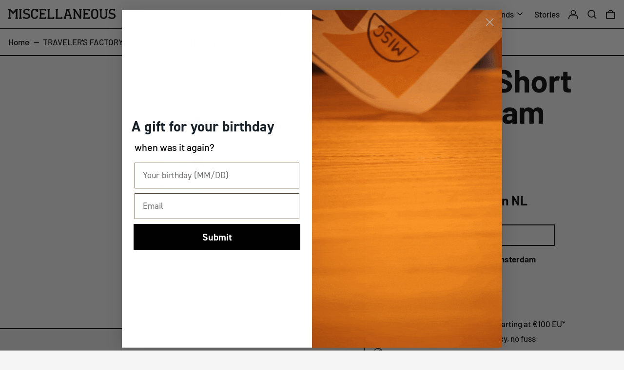

--- FILE ---
content_type: text/html; charset=utf-8
request_url: https://misc-store.com/collections/travelers-factory/products/travelers-factory-tf-refill-short-trip-cream
body_size: 60903
content:
<!doctype html>
<html class="no-js supports-no-cookies" lang="en">
<head>
  
  <meta charset="utf-8">
  <meta http-equiv="X-UA-Compatible" content="IE=edge">
  <meta name="viewport" content="width=device-width,initial-scale=1">
  <meta name="theme-color" content="">
  <link rel="canonical" href="https://misc-store.com/products/travelers-factory-tf-refill-short-trip-cream">
  <link rel="preconnect" href="https://fonts.shopifycdn.com" crossorigin>
  <link rel="preconnect" href="https://cdn.shopify.com" crossorigin>
  <link rel="preconnect" href="https://fonts.shopify.com" crossorigin>
  <link rel="preconnect" href="https://monorail-edge.shopifysvc.com">
<link rel="shortcut icon" href="//misc-store.com/cdn/shop/files/misc_daruma_favicon_fat_808e5635-98cb-47bc-9c0f-7507e9475f16_32x32.png?v=1698772647" type="image/png"><title>TRAVELER&#39;S FACTORY Refill ST - Cream Paper | Misc Store Amsterdam</title><meta name="description" content="TRAVELER&#39;S FACTORY Refill for a Short Trip - Cream Paper features half the number of pages (36) of a regular size TRAVELER&#39;S notebook refill — ideal for short trips. At Misc-store Amsterdam, we proudly represent TRAVELER&#39;S COMPANY as an official PARTNER SHOP and offer a limited selection of TRAVELER&#39;S FACTORY products."><script>
    document.documentElement.className = document.documentElement.className.replace('no-js', 'js');
  </script>

  <!-- Start IE11 compatibility -->
  <script>
    if (!!window.MSInputMethodContext && !!document.documentMode) {
      // CSSVar Polyfill
      document.write('<script src="https://cdn.jsdelivr.net/gh/nuxodin/ie11CustomProperties@4.1.0/ie11CustomProperties.min.js"><\x2fscript>');

      document.documentElement.className = document.documentElement.className.replace('js', 'no-js');

      document.addEventListener('DOMContentLoaded', function () {
        var elsToLazyload = document.querySelectorAll('.lazyload');
        for (var i = 0; i < elsToLazyload.length; i++) {
          var elToLazyLoad = elsToLazyload[i];
          elToLazyLoad.removeAttribute('src');
          var src = elToLazyLoad.getAttribute('data-src').replace('_{width}x.', '_600x.');
          elToLazyLoad.setAttribute('src', src);
          elToLazyLoad.classList.remove('lazyload');
          elToLazyLoad.classList.add('lazyloaded');
        }
      });
    }
  </script>
  <!-- End IE11 compatibility -->
  <style>:root {
    --base-font-size: 106.25%;
    --base-line-height: 1.2;

    --heading-font-stack: Barlow, sans-serif;
    --heading-font-weight: 700;
    --heading-font-style: normal;
    --heading-line-height: 1;


    --body-font-stack: Barlow, sans-serif;
    --body-font-weight: 500;
    --body-font-bold: FontDrop;
    --body-font-bold-italic: FontDrop;

    /*
    Primary color scheme
    */
    --color-primary-accent: rgb(63, 122, 79);
    --color-primary-text: rgb(3, 3, 3);
    --color-primary-text-rgb: 3, 3, 3;
    --color-primary-background: rgb(245, 245, 245);
    --color-primary-background-hex: #f5f5f5;
    --color-primary-meta: rgb(140, 140, 140);
    --color-primary-text--overlay: rgb(245, 245, 245);
    --color-primary-accent--overlay: rgb(245, 245, 245);
    --color-primary-text-placeholder: rgba(3, 3, 3, 0.1);
    --color-primary-background-0: rgba(245, 245, 245, 0);


    /*
    Secondary color scheme
    */
    --color-secondary-accent: rgb(63, 122, 79);
    --color-secondary-text: rgb(3, 3, 3);
    --color-secondary-background: rgb(255, 255, 255);
    --color-secondary-background-hex: #ffffff;
    --color-secondary-meta: rgb(140, 140, 140);
    --color-secondary-text--overlay: rgb(255, 255, 255);
    --color-secondary-accent--overlay: rgb(255, 255, 255);
    --color-secondary-text-placeholder: rgba(3, 3, 3, 0.1);
    --color-secondary-background-0: rgba(255, 255, 255, 0);

    /*
    Tertiary color scheme
    */
    --color-tertiary-accent: rgb(245, 245, 245);
    --color-tertiary-text: rgb(255, 255, 255);
    --color-tertiary-background: rgb(63, 122, 79);
    --color-tertiary-background-hex: #3f7a4f;
    --color-tertiary-meta: rgb(255, 255, 255);
    --color-tertiary-text--overlay: rgb(63, 122, 79);
    --color-tertiary-accent--overlay: rgb(63, 122, 79);
    --color-tertiary-text-placeholder: rgba(255, 255, 255, 0.1);
    --color-tertiary-background-0: rgba(63, 122, 79, 0);

    --white-text--overlay: rgb(3, 3, 3);
    --black-text--overlay: rgb(245, 245, 245);

    --color-border: rgb(3, 3, 3);
    --border-width: 2px;


    --text-width: 2px;
    --checkbox-width: 1px;


    --font-heading: Barlow, sans-serif;
    --font-body: Barlow, sans-serif;
    --font-body-weight: 500;
    --font-body-style: normal;
    --font-body-bold-weight: bold;

    --heading-letterspacing: 0.0;
    --heading-capitalize: none;
    --heading-decoration: none;

    --bopy-copy-transform: none;

    --wrapperWidth: 100vw;
    --gutter: 2px;
    --rowHeight: calc((var(--wrapperWidth) - (11 * var(--gutter))) / 12);

    --ratioA: 1;
    --ratioB: 1;

    --header-height: 66px;
    --add-to-cart-height: 44px;

    --spacing: 1rem;
    --spacing-double: 2rem;
    --spacing-half: 0.5rem;

    /*
    Buttons 
    */
    --button-text-transform: uppercase;
    --button-border-radius: 0;
    --button-border-color: var(--color-primary-text);
    --button-background-color: transparent;
    --button-text-color: var(--color-primary-text);
    --button-border-color-hover: var(--color-primary-accent);
    --button-background-color-hover: transparent;
    --button-text-color-hover: var(--color-primary-accent);


    /*
    SVG ico select
    */
    --icon-svg-select: url(//misc-store.com/cdn/shop/t/31/assets/ico-select.svg?v=128124354853601741871701562771);
    --icon-svg-select-primary: url(//misc-store.com/cdn/shop/t/31/assets/ico-select__primary.svg?v=64649021622037566091704366856);
    --icon-svg-select-secondary: url(//misc-store.com/cdn/shop/t/31/assets/ico-select__secondary.svg?v=64526164766875009681709806590);
    --icon-svg-select-tertiary: url(//misc-store.com/cdn/shop/t/31/assets/ico-select__tertiary.svg?v=173726109861728258941709806778);

  }
</style>

  <style>
    @keyframes marquee {
      0% {
        transform: translateX(0);
        -webkit-transform: translateX(0);
      }
      100% {
        transform: translateX(-100%);
        -webkit-transform: translateX(-100%);
      }
    }
  </style>
  <style>#MainContent{opacity:0;visibility:hidden}[x-cloak]{display:none!important}.marquee-container{visibility:hidden}:root{-moz-tab-size:4;-o-tab-size:4;tab-size:4}html{line-height:1.15;-webkit-text-size-adjust:100%}body{font-family:system-ui,-apple-system,Segoe UI,Roboto,Helvetica,Arial,sans-serif,Apple Color Emoji,Segoe UI Emoji;margin:0}hr{color:inherit;height:0}abbr[title]{-webkit-text-decoration:underline dotted;text-decoration:underline dotted}b,strong{font-weight:bolder}code,kbd,pre,samp{font-family:ui-monospace,SFMono-Regular,Consolas,Liberation Mono,Menlo,monospace;font-size:1em}small{font-size:80%}sub,sup{font-size:75%;line-height:0;position:relative;vertical-align:baseline}sub{bottom:-.25em}sup{top:-.5em}table{border-color:inherit;text-indent:0}button,input,optgroup,select,textarea{font-family:inherit;font-size:100%;line-height:1.15;margin:0}button,select{text-transform:none}[type=button],[type=reset],[type=submit],button{-webkit-appearance:button}::-moz-focus-inner{border-style:none;padding:0}:-moz-focusring{outline:1px dotted ButtonText}:-moz-ui-invalid{box-shadow:none}legend{padding:0}progress{vertical-align:baseline}::-webkit-inner-spin-button,::-webkit-outer-spin-button{height:auto}[type=search]{-webkit-appearance:textfield;outline-offset:-2px}::-webkit-search-decoration{-webkit-appearance:none}::-webkit-file-upload-button{-webkit-appearance:button;font:inherit}summary{display:list-item}blockquote,dd,dl,figure,h1,h2,h3,h4,h5,h6,hr,p,pre{margin:0}button{background-color:transparent;background-image:none}button:focus{outline:1px dotted;outline:5px auto -webkit-focus-ring-color}fieldset,ol,ul{margin:0;padding:0}ol,ul{list-style:none}html{font-family:ui-sans-serif,system-ui,-apple-system,BlinkMacSystemFont,Segoe UI,Roboto,Helvetica Neue,Arial,Noto Sans,sans-serif,Apple Color Emoji,Segoe UI Emoji,Segoe UI Symbol,Noto Color Emoji;line-height:1.5}body{font-family:inherit;line-height:inherit}*,:after,:before{border:0 solid #e5e7eb;box-sizing:border-box}hr{border-top-width:1px}img{border-style:solid}textarea{resize:vertical}input::-moz-placeholder,textarea::-moz-placeholder{color:#9ca3af;opacity:1}input:-ms-input-placeholder,textarea:-ms-input-placeholder{color:#9ca3af;opacity:1}input::placeholder,textarea::placeholder{color:#9ca3af;opacity:1}[role=button],button{cursor:pointer}table{border-collapse:collapse}h1,h2,h3,h4,h5,h6{font-size:inherit;font-weight:inherit}a{color:inherit;text-decoration:inherit}button,input,optgroup,select,textarea{color:inherit;line-height:inherit;padding:0}code,kbd,pre,samp{font-family:ui-monospace,SFMono-Regular,Menlo,Monaco,Consolas,Liberation Mono,Courier New,monospace}audio,canvas,embed,iframe,img,object,svg,video{display:block;vertical-align:middle}img,video{height:auto;max-width:100%}.container{width:100%}@media (min-width:640px){.container{max-width:640px}}@media (min-width:768px){.container{max-width:768px}}@media (min-width:1024px){.container{max-width:1024px}}@media (min-width:1280px){.container{max-width:1280px}}@media (min-width:1536px){.container{max-width:1536px}}.bg-transparent{background-color:transparent}.bg-primary-background{background-color:var(--color-primary-background)}.bg-primary-accent{background-color:var(--color-primary-accent)}.bg-secondary-background{background-color:var(--color-secondary-background)}.bg-secondary-accent{background-color:var(--color-secondary-accent)}.bg-tertiary-background{background-color:var(--color-tertiary-background)}.bg-tertiary-accent{background-color:var(--color-tertiary-accent)}.bg-header-background{background-color:var(--color-header-background)}.bg-header-accent{background-color:var(--color-header-accent)}.bg-footer-background{background-color:var(--color-footer-background)}.bg-footer-accent{background-color:var(--color-footer-accent)}.bg-border{background-color:var(--color-border)}.bg-gradient-to-r{background-image:linear-gradient(to right,var(--tw-gradient-stops))}.from-primary-background-0{--tw-gradient-from:var(--color-primary-background-0);--tw-gradient-stops:var(--tw-gradient-from),var(--tw-gradient-to,hsla(0,0%,100%,0))}.from-secondary-background-0{--tw-gradient-from:var(--color-secondary-background-0);--tw-gradient-stops:var(--tw-gradient-from),var(--tw-gradient-to,hsla(0,0%,100%,0))}.from-tertiary-background-0{--tw-gradient-from:var(--color-tertiary-background-0);--tw-gradient-stops:var(--tw-gradient-from),var(--tw-gradient-to,hsla(0,0%,100%,0))}.from-header-background-0{--tw-gradient-from:var(--color-header-background-0);--tw-gradient-stops:var(--tw-gradient-from),var(--tw-gradient-to,hsla(0,0%,100%,0))}.via-primary-background{--tw-gradient-stops:var(--tw-gradient-from),var(--color-primary-background),var(--tw-gradient-to,hsla(0,0%,100%,0))}.via-secondary-background{--tw-gradient-stops:var(--tw-gradient-from),var(--color-secondary-background),var(--tw-gradient-to,hsla(0,0%,100%,0))}.via-tertiary-background{--tw-gradient-stops:var(--tw-gradient-from),var(--color-tertiary-background),var(--tw-gradient-to,hsla(0,0%,100%,0))}.via-header-background{--tw-gradient-stops:var(--tw-gradient-from),var(--color-header-background),var(--tw-gradient-to,hsla(0,0%,100%,0))}.via-footer-background{--tw-gradient-stops:var(--tw-gradient-from),var(--color-footer-background),var(--tw-gradient-to,hsla(0,0%,100%,0))}.to-primary-background{--tw-gradient-to:var(--color-primary-background)}.to-secondary-background{--tw-gradient-to:var(--color-secondary-background)}.to-tertiary-background{--tw-gradient-to:var(--color-tertiary-background)}.to-header-background{--tw-gradient-to:var(--color-header-background)}.to-footer-background{--tw-gradient-to:var(--color-footer-background)}.border-primary-text{border-color:var(--color-primary-text)}.border-secondary-text{border-color:var(--color-secondary-text)}.border-tertiary-text{border-color:var(--color-tertiary-text)}.border-header-text{border-color:var(--color-header-text)}.border-footer-text{border-color:var(--color-footer-text)}.border-white-text{--tw-border-opacity:1;border-color:rgba(255,255,255,var(--tw-border-opacity))}.border-black-text{--tw-border-opacity:1;border-color:rgba(0,0,0,var(--tw-border-opacity))}.border-grid-color,.border-theme-color{border-color:var(--color-border)}.hover\:border-primary-accent:hover{border-color:var(--color-primary-accent)}.hover\:border-secondary-accent:hover{border-color:var(--color-secondary-accent)}.hover\:border-tertiary-accent:hover{border-color:var(--color-tertiary-accent)}.hover\:border-header-accent:hover{border-color:var(--color-header-accent)}.hover\:border-footer-accent:hover{border-color:var(--color-footer-accent)}.rounded-full{border-radius:9999px}.border-t-grid{border-top-width:var(--border-width)}.border-b-grid{border-bottom-width:var(--border-width)}.border-b-text{border-bottom-width:var(--text-width)}.block{display:block}.inline-block{display:inline-block}.flex{display:flex}.inline-flex{display:inline-flex}.hidden{display:none}.flex-wrap{flex-wrap:wrap}.items-center{align-items:center}.justify-start{justify-content:flex-start}.justify-end{justify-content:flex-end}.justify-center{justify-content:center}.justify-between{justify-content:space-between}.flex-grow{flex-grow:1}.h-2{height:.5rem}.h-5{height:1.25rem}.text-sm{font-size:.8rem}.text-base,.text-sm{line-height:var(--base-line-height)}.text-base{font-size:1rem}.text-lg{font-size:1.25rem}.text-lg,.text-xl{line-height:var(--base-line-height)}.text-xl{font-size:1.563rem}.mx-2{margin-left:.5rem;margin-right:.5rem}.mr-1{margin-right:.25rem}.mt-2{margin-top:.5rem}.mb-2{margin-bottom:.5rem}.mt-4{margin-top:1rem}.mr-4{margin-right:1rem}.ml-4{margin-left:1rem}.mr-6{margin-right:1.5rem}.ml-16{margin-left:4rem}.ml-auto{margin-left:auto}.-ml-4{margin-left:-1rem}.-ml-16{margin-left:-4rem}.opacity-0{opacity:0}.opacity-100{opacity:1}.overflow-x-auto{overflow-x:auto}.p-1{padding:.25rem}.py-1{padding-bottom:.25rem;padding-top:.25rem}.py-2{padding-bottom:.5rem;padding-top:.5rem}.py-4{padding-bottom:1rem;padding-top:1rem}.px-8{padding-left:2rem;padding-right:2rem}.py-theme{padding-bottom:var(--spacing);padding-top:var(--spacing)}.py-theme-half{padding-bottom:var(--spacing-half);padding-top:var(--spacing-half)}.pr-1{padding-right:.25rem}.pb-1{padding-bottom:.25rem}.pt-8{padding-top:2rem}.placeholder-current::-moz-placeholder{color:currentColor}.placeholder-current:-ms-input-placeholder{color:currentColor}.placeholder-current::placeholder{color:currentColor}.pointer-events-none{pointer-events:none}.static{position:static}.fixed{position:fixed}.absolute{position:absolute}.relative{position:relative}.top-0{top:0}.right-0{right:0}.bottom-0{bottom:0}.left-0{left:0}.top-1{top:.25rem}.top-2{top:.5rem}.right-2{right:.5rem}.-bottom-2{bottom:-.5rem}.left-1\/2{left:50%}*{--tw-shadow:0 0 transparent;--tw-ring-inset:var(--tw-empty,/*!*/ /*!*/);--tw-ring-offset-width:0px;--tw-ring-offset-color:#fff;--tw-ring-color:rgba(59,130,246,0.5);--tw-ring-offset-shadow:0 0 transparent;--tw-ring-shadow:0 0 transparent}.fill-current{fill:currentColor}.text-left{text-align:left}.text-center{text-align:center}.text-right{text-align:right}.text-primary-text{color:var(--color-primary-text)}.text-primary-accent{color:var(--color-primary-accent)}.text-secondary-text{color:var(--color-secondary-text)}.text-secondary-accent{color:var(--color-secondary-accent)}.text-tertiary-text{color:var(--color-tertiary-text)}.text-tertiary-accent{color:var(--color-tertiary-accent)}.text-header-text{color:var(--color-header-text)}.text-header-accent{color:var(--color-header-accent)}.text-footer-text{color:var(--color-footer-text)}.text-footer-accent{color:var(--color-footer-accent)}.text-white-text{--tw-text-opacity:1;color:rgba(255,255,255,var(--tw-text-opacity))}.text-black-text{--tw-text-opacity:1;color:rgba(0,0,0,var(--tw-text-opacity))}.hover\:text-primary-accent:hover{color:var(--color-primary-accent)}.hover\:text-secondary-accent:hover{color:var(--color-secondary-accent)}.hover\:text-tertiary-accent:hover{color:var(--color-tertiary-accent)}.hover\:text-header-accent:hover{color:var(--color-header-accent)}.hover\:text-footer-accent:hover{color:var(--color-footer-accent)}.italic{font-style:italic}.uppercase{text-transform:uppercase}.oldstyle-nums{--tw-ordinal:var(--tw-empty,/*!*/ /*!*/);--tw-slashed-zero:var(--tw-empty,/*!*/ /*!*/);--tw-numeric-figure:var(--tw-empty,/*!*/ /*!*/);--tw-numeric-spacing:var(--tw-empty,/*!*/ /*!*/);--tw-numeric-fraction:var(--tw-empty,/*!*/ /*!*/);--tw-numeric-figure:oldstyle-nums;font-variant-numeric:var(--tw-ordinal) var(--tw-slashed-zero) var(--tw-numeric-figure) var(--tw-numeric-spacing) var(--tw-numeric-fraction)}.align-top{vertical-align:top}.align-middle{vertical-align:middle}.whitespace-nowrap{white-space:nowrap}.break-all{word-break:break-all}.w-2{width:.5rem}.w-5{width:1.25rem}.w-8{width:2rem}.w-theme-width{width:var(--border-width)}.w-1\/3{width:33.333333%}.w-full{width:100%}.z-10{z-index:10}.z-20{z-index:20}.z-50{z-index:50}.z-60{z-index:60}.z-70{z-index:70}.transform{--tw-translate-x:0;--tw-translate-y:0;--tw-rotate:0;--tw-skew-x:0;--tw-skew-y:0;--tw-scale-x:1;--tw-scale-y:1;transform:translateX(var(--tw-translate-x)) translateY(var(--tw-translate-y)) rotate(var(--tw-rotate)) skewX(var(--tw-skew-x)) skewY(var(--tw-skew-y)) scaleX(var(--tw-scale-x)) scaleY(var(--tw-scale-y))}.origin-center{transform-origin:center}.rotate-180{--tw-rotate:180deg}.-translate-x-1\/2{--tw-translate-x:-50%}.translate-y-1{--tw-translate-y:0.25rem}.translate-y-full{--tw-translate-y:100%}.translate-y-0-important{--tw-translate-y:0px!important}.transition{transition-duration:.15s;transition-property:background-color,border-color,color,fill,stroke,opacity,box-shadow,transform;transition-timing-function:cubic-bezier(.4,0,.2,1)}.transition-transform{transition-duration:.15s;transition-property:transform;transition-timing-function:cubic-bezier(.4,0,.2,1)}.duration-200{transition-duration:.2s}.duration-300{transition-duration:.3s}html{background-color:var(--color-primary-background);color:var(--color-primary-text)}html.rte a:hover,html .rte a:hover{color:var(--color-primary-accent);-webkit-text-decoration-color:var(--color-primary-accent);text-decoration-color:var(--color-primary-accent)}html :focus{outline-color:var(--color-primary-accent);outline-offset:.25rem;outline-style:solid;outline-width:var(--text-width)}html{font-size:var(--base-font-size);line-height:var(--base-line-height)}body{-webkit-font-smoothing:antialiased;-moz-osx-font-smoothing:grayscale;font-family:var(--body-font-stack);font-style:var(--body-font-style);font-weight:var(--body-font-weight);-webkit-text-size-adjust:100%;text-transform:var(--bopy-copy-transform)}.font-heading{font-family:var(--heading-font-stack);font-style:var(--heading-font-style);font-weight:var(--heading-font-weight);letter-spacing:var(--heading-letterspacing);-webkit-text-decoration:var(--heading-decoration);text-decoration:var(--heading-decoration);text-transform:var(--heading-capitalize)}.font-body{font-family:var(--body-font-stack);font-style:var(--body-font-style);font-weight:var(--body-font-weight);letter-spacing:0;text-decoration:none;text-transform:var(--body-font-style);text-transform:var(--bopy-copy-transform)}.responsive-image-wrapper:before{content:"";display:block}.responsive-image{opacity:0}.responsive-image.lazyloaded{opacity:1}.responsive-image-placeholder{opacity:.05}.responsive-image.lazyloaded+.responsive-image-placeholder{opacity:0}.text-primary-text .responsive-image-placeholder{background-color:var(--color-primary-text)}.text-secondary-text .responsive-image-placeholder{background-color:var(--color-secondary-text)}.text-tertiary-text .responsive-image-placeholder{background-color:var(--color-tertiary-text)}.no-js .responsive-image-placeholder{display:none}.visually-hidden{clip:rect(0 0 0 0);border:0;height:1px;margin:-1px;overflow:hidden;padding:0;position:absolute!important;width:1px}svg{height:100%;width:100%}.skip-link{background-color:var(--color-primary-background);color:var(--color-primary-text);left:0;opacity:0;padding:1rem;pointer-events:none;position:absolute;top:0;z-index:50}select.skip-link{background-image:var(--icon-svg-select-primary)}.skip-link.rte a:hover,.skip-link .rte a:hover,.text-primary-text.rte a:hover,.text-primary-text .rte a:hover{color:var(--color-primary-accent);-webkit-text-decoration-color:var(--color-primary-accent);text-decoration-color:var(--color-primary-accent)}.skip-link :focus{outline-color:var(--color-primary-accent);outline-offset:.25rem;outline-style:solid;outline-width:var(--text-width)}.skip-link:focus{opacity:1;pointer-events:auto}#sticky-positioner{height:1px;left:0;position:absolute;top:var(--border-width);width:1px}.no-js:not(html){display:none}.no-js .no-js:not(html){display:block}.supports-no-cookies:not(html),[hidden],[x-cloak],html.no-js .js-enabled{display:none}.supports-no-cookies .supports-no-cookies:not(html){display:block}.section-x-padding{padding-left:.5rem;padding-right:.5rem}@media (min-width:1024px){.section-x-padding{padding-left:1rem;padding-right:1rem}}#MainContent .shopify-section:first-of-type section{margin-top:calc(var(--border-width)*-1)}#MainContent .shopify-section.has-full-screen-setting:first-of-type section .h-screen-header{height:calc(100vh - var(--header-height, 0px))}@media (max-width:1023px){#MainContent .shopify-section.has-full-screen-setting:first-of-type section .background-video-wrapper--full-screen{padding-bottom:calc(100vh - var(--header-height, 0px))}}@media (min-width:1024px){#MainContent .shopify-section.has-full-screen-setting:first-of-type section .lg\:background-video-wrapper--full-screen{padding-bottom:calc(100vh - var(--header-height, 0px))}}select{background-image:var(--icon-svg-select);background-position:100%;background-repeat:no-repeat;background-size:1em 1em}input[type=email],input[type=password],input[type=text]{-webkit-appearance:none;border-radius:0}select.text-primary-text{background-image:var(--icon-svg-select-primary)}select.text-secondary-text{background-image:var(--icon-svg-select-secondary)}select.text-tertiary-text{background-image:var(--icon-svg-select-tertiary)}.button{background-color:var(--button-background-color);border-color:var(--button-border-color);border-radius:var(--button-border-radius);border-width:var(--text-width);color:var(--button-text-color);cursor:pointer;padding:.5rem 2rem;text-transform:var(--button-text-transform)}.button:hover{background-color:var(--button-background-color-hover);border-color:var(--button-border-color-hover);color:var(--button-text-color-hover)}.show-button-arrows .button:after{content:"\00a0\00a0\2192"}.button span,.button svg,button span,button svg{pointer-events:none}@media (prefers-reduced-motion:reduce){.marquee-container{display:block;padding-left:.5rem;padding-right:.5rem;text-align:center;white-space:normal}@media (min-width:1024px){.marquee-container{padding-left:1rem;padding-right:1rem}}.marquee span{display:none}.marquee span:first-child{display:inline}}.marquee-container{visibility:visible}.rte>:not([hidden])~:not([hidden]){--tw-space-y-reverse:0;margin-bottom:calc(1rem*var(--tw-space-y-reverse));margin-top:calc(1rem*(1 - var(--tw-space-y-reverse)))}.rte{line-height:var(--base-line-height)}.rte img{height:auto;max-width:100%;width:100%}.rte ol,.rte ul{margin-left:var(--spacing)}.rte ol>:not([hidden])~:not([hidden]),.rte ul>:not([hidden])~:not([hidden]){--tw-space-y-reverse:0;margin-bottom:calc(.5rem*var(--tw-space-y-reverse));margin-top:calc(.5rem*(1 - var(--tw-space-y-reverse)))}.rte ul{list-style-type:disc}.rte ol{list-style:decimal}.rte h1{font-size:1.953rem;line-height:var(--base-line-height)}@media (min-width:1024px){.rte h1{font-size:3.815rem;line-height:1}}.rte h2{font-size:1.953rem;line-height:var(--base-line-height)}@media (min-width:1024px){.rte h2{font-size:2.441rem;line-height:calc(var(--base-line-height)*.9)}}.rte h1,.rte h2{font-family:var(--heading-font-stack);font-style:var(--heading-font-style);font-weight:var(--heading-font-weight);letter-spacing:var(--heading-letterspacing);-webkit-text-decoration:var(--heading-decoration);text-decoration:var(--heading-decoration);text-transform:var(--heading-capitalize)}.rte a{text-decoration:underline}.text-primary-text.rte a:hover,.text-primary-text .rte a:hover{color:var(--color-primary-accent);-webkit-text-decoration-color:var(--color-primary-accent);text-decoration-color:var(--color-primary-accent)}.text-secondary-text.rte a:hover,.text-secondary-text .rte a:hover{color:var(--color-secondary-accent);-webkit-text-decoration-color:var(--color-secondary-accent);text-decoration-color:var(--color-secondary-accent)}.text-tertiary-text.rte a:hover,.text-tertiary-text .rte a:hover{color:var(--color-tertiary-accent);-webkit-text-decoration-color:var(--color-tertiary-accent);text-decoration-color:var(--color-tertiary-accent)}.svg-scale svg{height:1em;width:1em}.svg-scale-height svg{height:.8em;width:auto}.bg-primary-background :focus{outline-color:var(--color-primary-accent)}.bg-primary-background :focus,.bg-secondary-background :focus{outline-offset:.25rem;outline-style:solid;outline-width:var(--text-width)}.bg-secondary-background :focus{outline-color:var(--color-secondary-accent)}.bg-tertiary-background :focus{outline-color:var(--color-tertiary-accent);outline-offset:.25rem;outline-style:solid;outline-width:var(--text-width)}@media (min-width:640px){.sm\:oldstyle-nums{--tw-ordinal:var(--tw-empty,/*!*/ /*!*/);--tw-slashed-zero:var(--tw-empty,/*!*/ /*!*/);--tw-numeric-figure:var(--tw-empty,/*!*/ /*!*/);--tw-numeric-spacing:var(--tw-empty,/*!*/ /*!*/);--tw-numeric-fraction:var(--tw-empty,/*!*/ /*!*/);--tw-numeric-figure:oldstyle-nums;font-variant-numeric:var(--tw-ordinal) var(--tw-slashed-zero) var(--tw-numeric-figure) var(--tw-numeric-spacing) var(--tw-numeric-fraction)}}@media (min-width:768px){.md\:oldstyle-nums{--tw-ordinal:var(--tw-empty,/*!*/ /*!*/);--tw-slashed-zero:var(--tw-empty,/*!*/ /*!*/);--tw-numeric-figure:var(--tw-empty,/*!*/ /*!*/);--tw-numeric-spacing:var(--tw-empty,/*!*/ /*!*/);--tw-numeric-fraction:var(--tw-empty,/*!*/ /*!*/);--tw-numeric-figure:oldstyle-nums;font-variant-numeric:var(--tw-ordinal) var(--tw-slashed-zero) var(--tw-numeric-figure) var(--tw-numeric-spacing) var(--tw-numeric-fraction)}}@media (min-width:1024px){.lg\:block{display:block}.lg\:flex{display:flex}.lg\:hidden{display:none}.lg\:flex-wrap{flex-wrap:wrap}.lg\:mt-0{margin-top:0}.lg\:ml-2{margin-left:.5rem}.lg\:pt-0{padding-top:0}.lg\:relative{position:relative}.lg\:text-left{text-align:left}.lg\:text-center{text-align:center}.lg\:text-right{text-align:right}.lg\:oldstyle-nums{--tw-ordinal:var(--tw-empty,/*!*/ /*!*/);--tw-slashed-zero:var(--tw-empty,/*!*/ /*!*/);--tw-numeric-figure:var(--tw-empty,/*!*/ /*!*/);--tw-numeric-spacing:var(--tw-empty,/*!*/ /*!*/);--tw-numeric-fraction:var(--tw-empty,/*!*/ /*!*/);--tw-numeric-figure:oldstyle-nums;font-variant-numeric:var(--tw-ordinal) var(--tw-slashed-zero) var(--tw-numeric-figure) var(--tw-numeric-spacing) var(--tw-numeric-fraction)}.lg\:w-1\/3{width:33.333333%}.lg\:w-2\/3{width:66.666667%}.lg\:w-3\/4{width:75%}}@media (min-width:1280px){.xl\:oldstyle-nums{--tw-ordinal:var(--tw-empty,/*!*/ /*!*/);--tw-slashed-zero:var(--tw-empty,/*!*/ /*!*/);--tw-numeric-figure:var(--tw-empty,/*!*/ /*!*/);--tw-numeric-spacing:var(--tw-empty,/*!*/ /*!*/);--tw-numeric-fraction:var(--tw-empty,/*!*/ /*!*/);--tw-numeric-figure:oldstyle-nums;font-variant-numeric:var(--tw-ordinal) var(--tw-slashed-zero) var(--tw-numeric-figure) var(--tw-numeric-spacing) var(--tw-numeric-fraction)}}@media (min-width:1536px){.\32xl\:oldstyle-nums{--tw-ordinal:var(--tw-empty,/*!*/ /*!*/);--tw-slashed-zero:var(--tw-empty,/*!*/ /*!*/);--tw-numeric-figure:var(--tw-empty,/*!*/ /*!*/);--tw-numeric-spacing:var(--tw-empty,/*!*/ /*!*/);--tw-numeric-fraction:var(--tw-empty,/*!*/ /*!*/);--tw-numeric-figure:oldstyle-nums;font-variant-numeric:var(--tw-ordinal) var(--tw-slashed-zero) var(--tw-numeric-figure) var(--tw-numeric-spacing) var(--tw-numeric-fraction)}}
</style>
  


<meta property="og:site_name" content="Misc Store">
<meta property="og:url" content="https://misc-store.com/products/travelers-factory-tf-refill-short-trip-cream">
<meta property="og:title" content="TRAVELER&#39;S FACTORY Refill ST - Cream Paper | Misc Store Amsterdam">
<meta property="og:type" content="product">
<meta property="og:description" content="TRAVELER&#39;S FACTORY Refill for a Short Trip - Cream Paper features half the number of pages (36) of a regular size TRAVELER&#39;S notebook refill — ideal for short trips. At Misc-store Amsterdam, we proudly represent TRAVELER&#39;S COMPANY as an official PARTNER SHOP and offer a limited selection of TRAVELER&#39;S FACTORY products."><meta property="og:image" content="http://misc-store.com/cdn/shop/products/travelers-factory-refill-for-short-trip-cream.jpg?v=1664822915">
  <meta property="og:image:secure_url" content="https://misc-store.com/cdn/shop/products/travelers-factory-refill-for-short-trip-cream.jpg?v=1664822915">
  <meta property="og:image:width" content="1420">
  <meta property="og:image:height" content="1064">
  <meta property="og:price:amount" content="4,00">
  <meta property="og:price:currency" content="EUR">



<meta name="twitter:card" content="summary_large_image">
<meta name="twitter:title" content="TRAVELER&#39;S FACTORY Refill ST - Cream Paper | Misc Store Amsterdam">
<meta name="twitter:description" content="TRAVELER&#39;S FACTORY Refill for a Short Trip - Cream Paper features half the number of pages (36) of a regular size TRAVELER&#39;S notebook refill — ideal for short trips. At Misc-store Amsterdam, we proudly represent TRAVELER&#39;S COMPANY as an official PARTNER SHOP and offer a limited selection of TRAVELER&#39;S FACTORY products.">

  

<script>
function onLoadStylesheet() {
          var url = "//misc-store.com/cdn/shop/t/31/assets/theme.min.css?v=108654193248828413981701562771";
          var link = document.querySelector('link[href="' + url + '"]');
          link.loaded = true;
          link.dispatchEvent(new CustomEvent('stylesLoaded'));
        }
        window.theme_stylesheet = '//misc-store.com/cdn/shop/t/31/assets/theme.min.css?v=108654193248828413981701562771';
</script>
<link rel="stylesheet" href="//misc-store.com/cdn/shop/t/31/assets/theme.min.css?v=108654193248828413981701562771" media="print" onload="this.media='all';onLoadStylesheet();">
<noscript><link rel="stylesheet" href="//misc-store.com/cdn/shop/t/31/assets/theme.min.css?v=108654193248828413981701562771"></noscript>

  

  <style>
    @font-face {
  font-family: Barlow;
  font-weight: 700;
  font-style: normal;
  font-display: swap;
  src: url("//misc-store.com/cdn/fonts/barlow/barlow_n7.691d1d11f150e857dcbc1c10ef03d825bc378d81.woff2") format("woff2"),
       url("//misc-store.com/cdn/fonts/barlow/barlow_n7.4fdbb1cb7da0e2c2f88492243ffa2b4f91924840.woff") format("woff");
}

    @font-face {
  font-family: Barlow;
  font-weight: 500;
  font-style: normal;
  font-display: swap;
  src: url("//misc-store.com/cdn/fonts/barlow/barlow_n5.a193a1990790eba0cc5cca569d23799830e90f07.woff2") format("woff2"),
       url("//misc-store.com/cdn/fonts/barlow/barlow_n5.ae31c82169b1dc0715609b8cc6a610b917808358.woff") format("woff");
}

    @font-face {
  font-family: Barlow;
  font-weight: 700;
  font-style: normal;
  font-display: swap;
  src: url("//misc-store.com/cdn/fonts/barlow/barlow_n7.691d1d11f150e857dcbc1c10ef03d825bc378d81.woff2") format("woff2"),
       url("//misc-store.com/cdn/fonts/barlow/barlow_n7.4fdbb1cb7da0e2c2f88492243ffa2b4f91924840.woff") format("woff");
}

    @font-face {
  font-family: Barlow;
  font-weight: 700;
  font-style: normal;
  font-display: swap;
  src: url("//misc-store.com/cdn/fonts/barlow/barlow_n7.691d1d11f150e857dcbc1c10ef03d825bc378d81.woff2") format("woff2"),
       url("//misc-store.com/cdn/fonts/barlow/barlow_n7.4fdbb1cb7da0e2c2f88492243ffa2b4f91924840.woff") format("woff");
}

    @font-face {
  font-family: Barlow;
  font-weight: 500;
  font-style: italic;
  font-display: swap;
  src: url("//misc-store.com/cdn/fonts/barlow/barlow_i5.714d58286997b65cd479af615cfa9bb0a117a573.woff2") format("woff2"),
       url("//misc-store.com/cdn/fonts/barlow/barlow_i5.0120f77e6447d3b5df4bbec8ad8c2d029d87fb21.woff") format("woff");
}

    @font-face {
  font-family: Barlow;
  font-weight: 700;
  font-style: italic;
  font-display: swap;
  src: url("//misc-store.com/cdn/fonts/barlow/barlow_i7.50e19d6cc2ba5146fa437a5a7443c76d5d730103.woff2") format("woff2"),
       url("//misc-store.com/cdn/fonts/barlow/barlow_i7.47e9f98f1b094d912e6fd631cc3fe93d9f40964f.woff") format("woff");
}

  </style>

  
<script>
window.baseAssetsUrl = '//misc-store.com/cdn/shop/t/31/';
</script>
<script type="module" src="//misc-store.com/cdn/shop/t/31/assets/theme.min.js?v=80461444111214686451701562771" defer="defer"></script>
  <style>
    *:focus {
      outline: 0 !important;
    }
    /* ST: height fit content had to be removed as it affected the chatbox height  */
    /* ST: lowered position of iframe */
    /* #tidio-chat-iframe {
      height: fit-content !important;
      z-index: 29 !important;
      bottom: 30% !important;
    } */
  </style> 

  <!-- <script>
    setTimeout(pollFunc,500);
    function pollFunc() {
      var testObj = document.querySelector('#tidio-chat-iframe');
      if (testObj== null) {
        setTimeout(pollFunc,500);
        console.log ("NULL tidio element");
      }
      else {
        document.querySelector('#tidio-chat-iframe').style["bottom"] = "40%";
        console.log ("style inserted");
      }
    }
  </script> -->

  <script>window.performance && window.performance.mark && window.performance.mark('shopify.content_for_header.start');</script><meta name="google-site-verification" content="4Z1EM3FheHXpL_OR9vKycRjyuJhYewe02uFZkrCJOUg">
<meta id="shopify-digital-wallet" name="shopify-digital-wallet" content="/7231045683/digital_wallets/dialog">
<meta name="shopify-checkout-api-token" content="d3bc37e175cc86606847e9f6fd5f276f">
<meta id="in-context-paypal-metadata" data-shop-id="7231045683" data-venmo-supported="false" data-environment="production" data-locale="en_US" data-paypal-v4="true" data-currency="EUR">
<link rel="alternate" type="application/json+oembed" href="https://misc-store.com/products/travelers-factory-tf-refill-short-trip-cream.oembed">
<script async="async" src="/checkouts/internal/preloads.js?locale=en-NL"></script>
<link rel="preconnect" href="https://shop.app" crossorigin="anonymous">
<script async="async" src="https://shop.app/checkouts/internal/preloads.js?locale=en-NL&shop_id=7231045683" crossorigin="anonymous"></script>
<script id="apple-pay-shop-capabilities" type="application/json">{"shopId":7231045683,"countryCode":"NL","currencyCode":"EUR","merchantCapabilities":["supports3DS"],"merchantId":"gid:\/\/shopify\/Shop\/7231045683","merchantName":"Misc Store","requiredBillingContactFields":["postalAddress","email","phone"],"requiredShippingContactFields":["postalAddress","email","phone"],"shippingType":"shipping","supportedNetworks":["visa","maestro","masterCard","amex"],"total":{"type":"pending","label":"Misc Store","amount":"1.00"},"shopifyPaymentsEnabled":true,"supportsSubscriptions":true}</script>
<script id="shopify-features" type="application/json">{"accessToken":"d3bc37e175cc86606847e9f6fd5f276f","betas":["rich-media-storefront-analytics"],"domain":"misc-store.com","predictiveSearch":true,"shopId":7231045683,"locale":"en"}</script>
<script>var Shopify = Shopify || {};
Shopify.shop = "misc-store-com.myshopify.com";
Shopify.locale = "en";
Shopify.currency = {"active":"EUR","rate":"1.0"};
Shopify.country = "NL";
Shopify.theme = {"name":"Misc Baseline [ST-Dev-6]","id":155937276227,"schema_name":"Baseline","schema_version":"2.0.9","theme_store_id":910,"role":"main"};
Shopify.theme.handle = "null";
Shopify.theme.style = {"id":null,"handle":null};
Shopify.cdnHost = "misc-store.com/cdn";
Shopify.routes = Shopify.routes || {};
Shopify.routes.root = "/";</script>
<script type="module">!function(o){(o.Shopify=o.Shopify||{}).modules=!0}(window);</script>
<script>!function(o){function n(){var o=[];function n(){o.push(Array.prototype.slice.apply(arguments))}return n.q=o,n}var t=o.Shopify=o.Shopify||{};t.loadFeatures=n(),t.autoloadFeatures=n()}(window);</script>
<script>
  window.ShopifyPay = window.ShopifyPay || {};
  window.ShopifyPay.apiHost = "shop.app\/pay";
  window.ShopifyPay.redirectState = null;
</script>
<script id="shop-js-analytics" type="application/json">{"pageType":"product"}</script>
<script defer="defer" async type="module" src="//misc-store.com/cdn/shopifycloud/shop-js/modules/v2/client.init-shop-cart-sync_C5BV16lS.en.esm.js"></script>
<script defer="defer" async type="module" src="//misc-store.com/cdn/shopifycloud/shop-js/modules/v2/chunk.common_CygWptCX.esm.js"></script>
<script type="module">
  await import("//misc-store.com/cdn/shopifycloud/shop-js/modules/v2/client.init-shop-cart-sync_C5BV16lS.en.esm.js");
await import("//misc-store.com/cdn/shopifycloud/shop-js/modules/v2/chunk.common_CygWptCX.esm.js");

  window.Shopify.SignInWithShop?.initShopCartSync?.({"fedCMEnabled":true,"windoidEnabled":true});

</script>
<script>
  window.Shopify = window.Shopify || {};
  if (!window.Shopify.featureAssets) window.Shopify.featureAssets = {};
  window.Shopify.featureAssets['shop-js'] = {"shop-cart-sync":["modules/v2/client.shop-cart-sync_ZFArdW7E.en.esm.js","modules/v2/chunk.common_CygWptCX.esm.js"],"init-fed-cm":["modules/v2/client.init-fed-cm_CmiC4vf6.en.esm.js","modules/v2/chunk.common_CygWptCX.esm.js"],"shop-button":["modules/v2/client.shop-button_tlx5R9nI.en.esm.js","modules/v2/chunk.common_CygWptCX.esm.js"],"shop-cash-offers":["modules/v2/client.shop-cash-offers_DOA2yAJr.en.esm.js","modules/v2/chunk.common_CygWptCX.esm.js","modules/v2/chunk.modal_D71HUcav.esm.js"],"init-windoid":["modules/v2/client.init-windoid_sURxWdc1.en.esm.js","modules/v2/chunk.common_CygWptCX.esm.js"],"shop-toast-manager":["modules/v2/client.shop-toast-manager_ClPi3nE9.en.esm.js","modules/v2/chunk.common_CygWptCX.esm.js"],"init-shop-email-lookup-coordinator":["modules/v2/client.init-shop-email-lookup-coordinator_B8hsDcYM.en.esm.js","modules/v2/chunk.common_CygWptCX.esm.js"],"init-shop-cart-sync":["modules/v2/client.init-shop-cart-sync_C5BV16lS.en.esm.js","modules/v2/chunk.common_CygWptCX.esm.js"],"avatar":["modules/v2/client.avatar_BTnouDA3.en.esm.js"],"pay-button":["modules/v2/client.pay-button_FdsNuTd3.en.esm.js","modules/v2/chunk.common_CygWptCX.esm.js"],"init-customer-accounts":["modules/v2/client.init-customer-accounts_DxDtT_ad.en.esm.js","modules/v2/client.shop-login-button_C5VAVYt1.en.esm.js","modules/v2/chunk.common_CygWptCX.esm.js","modules/v2/chunk.modal_D71HUcav.esm.js"],"init-shop-for-new-customer-accounts":["modules/v2/client.init-shop-for-new-customer-accounts_ChsxoAhi.en.esm.js","modules/v2/client.shop-login-button_C5VAVYt1.en.esm.js","modules/v2/chunk.common_CygWptCX.esm.js","modules/v2/chunk.modal_D71HUcav.esm.js"],"shop-login-button":["modules/v2/client.shop-login-button_C5VAVYt1.en.esm.js","modules/v2/chunk.common_CygWptCX.esm.js","modules/v2/chunk.modal_D71HUcav.esm.js"],"init-customer-accounts-sign-up":["modules/v2/client.init-customer-accounts-sign-up_CPSyQ0Tj.en.esm.js","modules/v2/client.shop-login-button_C5VAVYt1.en.esm.js","modules/v2/chunk.common_CygWptCX.esm.js","modules/v2/chunk.modal_D71HUcav.esm.js"],"shop-follow-button":["modules/v2/client.shop-follow-button_Cva4Ekp9.en.esm.js","modules/v2/chunk.common_CygWptCX.esm.js","modules/v2/chunk.modal_D71HUcav.esm.js"],"checkout-modal":["modules/v2/client.checkout-modal_BPM8l0SH.en.esm.js","modules/v2/chunk.common_CygWptCX.esm.js","modules/v2/chunk.modal_D71HUcav.esm.js"],"lead-capture":["modules/v2/client.lead-capture_Bi8yE_yS.en.esm.js","modules/v2/chunk.common_CygWptCX.esm.js","modules/v2/chunk.modal_D71HUcav.esm.js"],"shop-login":["modules/v2/client.shop-login_D6lNrXab.en.esm.js","modules/v2/chunk.common_CygWptCX.esm.js","modules/v2/chunk.modal_D71HUcav.esm.js"],"payment-terms":["modules/v2/client.payment-terms_CZxnsJam.en.esm.js","modules/v2/chunk.common_CygWptCX.esm.js","modules/v2/chunk.modal_D71HUcav.esm.js"]};
</script>
<script>(function() {
  var isLoaded = false;
  function asyncLoad() {
    if (isLoaded) return;
    isLoaded = true;
    var urls = ["\/\/code.tidio.co\/mrkxepkoeuk8xkfg0n10rr9h5avaupat.js?shop=misc-store-com.myshopify.com","https:\/\/ecommplugins-scripts.trustpilot.com\/v2.1\/js\/header.min.js?settings=eyJrZXkiOiJoYnV6R0pVOEgxTndMRVRoIiwicyI6InNrdSJ9\u0026shop=misc-store-com.myshopify.com","https:\/\/ecommplugins-trustboxsettings.trustpilot.com\/misc-store-com.myshopify.com.js?settings=1760531169342\u0026shop=misc-store-com.myshopify.com","https:\/\/widget.trustpilot.com\/bootstrap\/v5\/tp.widget.sync.bootstrap.min.js?shop=misc-store-com.myshopify.com","https:\/\/wrapin.prezenapps.com\/public\/js\/load-wrapin-v5-app.js?shop=misc-store-com.myshopify.com","https:\/\/s3-us-west-2.amazonaws.com\/da-restock\/da-restock.js?shop=misc-store-com.myshopify.com","https:\/\/cdn.nfcube.com\/instafeed-8280004450c09c794d9fa2608bc61f1a.js?shop=misc-store-com.myshopify.com","https:\/\/ecommplugins-scripts.trustpilot.com\/v2.1\/js\/success.min.js?settings=eyJrZXkiOiJoYnV6R0pVOEgxTndMRVRoIiwicyI6InNrdSIsInQiOlsib3JkZXJzL2Z1bGZpbGxlZCJdLCJ2IjoiIiwiYSI6IlNob3BpZnktMjAyMS0wNCJ9\u0026shop=misc-store-com.myshopify.com"];
    for (var i = 0; i < urls.length; i++) {
      var s = document.createElement('script');
      s.type = 'text/javascript';
      s.async = true;
      s.src = urls[i];
      var x = document.getElementsByTagName('script')[0];
      x.parentNode.insertBefore(s, x);
    }
  };
  if(window.attachEvent) {
    window.attachEvent('onload', asyncLoad);
  } else {
    window.addEventListener('load', asyncLoad, false);
  }
})();</script>
<script id="__st">var __st={"a":7231045683,"offset":3600,"reqid":"169ed6e5-9eb3-41a6-b886-c6055194f231-1768809935","pageurl":"misc-store.com\/collections\/travelers-factory\/products\/travelers-factory-tf-refill-short-trip-cream","u":"81266e646f4f","p":"product","rtyp":"product","rid":7995989885158};</script>
<script>window.ShopifyPaypalV4VisibilityTracking = true;</script>
<script id="captcha-bootstrap">!function(){'use strict';const t='contact',e='account',n='new_comment',o=[[t,t],['blogs',n],['comments',n],[t,'customer']],c=[[e,'customer_login'],[e,'guest_login'],[e,'recover_customer_password'],[e,'create_customer']],r=t=>t.map((([t,e])=>`form[action*='/${t}']:not([data-nocaptcha='true']) input[name='form_type'][value='${e}']`)).join(','),a=t=>()=>t?[...document.querySelectorAll(t)].map((t=>t.form)):[];function s(){const t=[...o],e=r(t);return a(e)}const i='password',u='form_key',d=['recaptcha-v3-token','g-recaptcha-response','h-captcha-response',i],f=()=>{try{return window.sessionStorage}catch{return}},m='__shopify_v',_=t=>t.elements[u];function p(t,e,n=!1){try{const o=window.sessionStorage,c=JSON.parse(o.getItem(e)),{data:r}=function(t){const{data:e,action:n}=t;return t[m]||n?{data:e,action:n}:{data:t,action:n}}(c);for(const[e,n]of Object.entries(r))t.elements[e]&&(t.elements[e].value=n);n&&o.removeItem(e)}catch(o){console.error('form repopulation failed',{error:o})}}const l='form_type',E='cptcha';function T(t){t.dataset[E]=!0}const w=window,h=w.document,L='Shopify',v='ce_forms',y='captcha';let A=!1;((t,e)=>{const n=(g='f06e6c50-85a8-45c8-87d0-21a2b65856fe',I='https://cdn.shopify.com/shopifycloud/storefront-forms-hcaptcha/ce_storefront_forms_captcha_hcaptcha.v1.5.2.iife.js',D={infoText:'Protected by hCaptcha',privacyText:'Privacy',termsText:'Terms'},(t,e,n)=>{const o=w[L][v],c=o.bindForm;if(c)return c(t,g,e,D).then(n);var r;o.q.push([[t,g,e,D],n]),r=I,A||(h.body.append(Object.assign(h.createElement('script'),{id:'captcha-provider',async:!0,src:r})),A=!0)});var g,I,D;w[L]=w[L]||{},w[L][v]=w[L][v]||{},w[L][v].q=[],w[L][y]=w[L][y]||{},w[L][y].protect=function(t,e){n(t,void 0,e),T(t)},Object.freeze(w[L][y]),function(t,e,n,w,h,L){const[v,y,A,g]=function(t,e,n){const i=e?o:[],u=t?c:[],d=[...i,...u],f=r(d),m=r(i),_=r(d.filter((([t,e])=>n.includes(e))));return[a(f),a(m),a(_),s()]}(w,h,L),I=t=>{const e=t.target;return e instanceof HTMLFormElement?e:e&&e.form},D=t=>v().includes(t);t.addEventListener('submit',(t=>{const e=I(t);if(!e)return;const n=D(e)&&!e.dataset.hcaptchaBound&&!e.dataset.recaptchaBound,o=_(e),c=g().includes(e)&&(!o||!o.value);(n||c)&&t.preventDefault(),c&&!n&&(function(t){try{if(!f())return;!function(t){const e=f();if(!e)return;const n=_(t);if(!n)return;const o=n.value;o&&e.removeItem(o)}(t);const e=Array.from(Array(32),(()=>Math.random().toString(36)[2])).join('');!function(t,e){_(t)||t.append(Object.assign(document.createElement('input'),{type:'hidden',name:u})),t.elements[u].value=e}(t,e),function(t,e){const n=f();if(!n)return;const o=[...t.querySelectorAll(`input[type='${i}']`)].map((({name:t})=>t)),c=[...d,...o],r={};for(const[a,s]of new FormData(t).entries())c.includes(a)||(r[a]=s);n.setItem(e,JSON.stringify({[m]:1,action:t.action,data:r}))}(t,e)}catch(e){console.error('failed to persist form',e)}}(e),e.submit())}));const S=(t,e)=>{t&&!t.dataset[E]&&(n(t,e.some((e=>e===t))),T(t))};for(const o of['focusin','change'])t.addEventListener(o,(t=>{const e=I(t);D(e)&&S(e,y())}));const B=e.get('form_key'),M=e.get(l),P=B&&M;t.addEventListener('DOMContentLoaded',(()=>{const t=y();if(P)for(const e of t)e.elements[l].value===M&&p(e,B);[...new Set([...A(),...v().filter((t=>'true'===t.dataset.shopifyCaptcha))])].forEach((e=>S(e,t)))}))}(h,new URLSearchParams(w.location.search),n,t,e,['guest_login'])})(!0,!0)}();</script>
<script integrity="sha256-4kQ18oKyAcykRKYeNunJcIwy7WH5gtpwJnB7kiuLZ1E=" data-source-attribution="shopify.loadfeatures" defer="defer" src="//misc-store.com/cdn/shopifycloud/storefront/assets/storefront/load_feature-a0a9edcb.js" crossorigin="anonymous"></script>
<script crossorigin="anonymous" defer="defer" src="//misc-store.com/cdn/shopifycloud/storefront/assets/shopify_pay/storefront-65b4c6d7.js?v=20250812"></script>
<script data-source-attribution="shopify.dynamic_checkout.dynamic.init">var Shopify=Shopify||{};Shopify.PaymentButton=Shopify.PaymentButton||{isStorefrontPortableWallets:!0,init:function(){window.Shopify.PaymentButton.init=function(){};var t=document.createElement("script");t.src="https://misc-store.com/cdn/shopifycloud/portable-wallets/latest/portable-wallets.en.js",t.type="module",document.head.appendChild(t)}};
</script>
<script data-source-attribution="shopify.dynamic_checkout.buyer_consent">
  function portableWalletsHideBuyerConsent(e){var t=document.getElementById("shopify-buyer-consent"),n=document.getElementById("shopify-subscription-policy-button");t&&n&&(t.classList.add("hidden"),t.setAttribute("aria-hidden","true"),n.removeEventListener("click",e))}function portableWalletsShowBuyerConsent(e){var t=document.getElementById("shopify-buyer-consent"),n=document.getElementById("shopify-subscription-policy-button");t&&n&&(t.classList.remove("hidden"),t.removeAttribute("aria-hidden"),n.addEventListener("click",e))}window.Shopify?.PaymentButton&&(window.Shopify.PaymentButton.hideBuyerConsent=portableWalletsHideBuyerConsent,window.Shopify.PaymentButton.showBuyerConsent=portableWalletsShowBuyerConsent);
</script>
<script data-source-attribution="shopify.dynamic_checkout.cart.bootstrap">document.addEventListener("DOMContentLoaded",(function(){function t(){return document.querySelector("shopify-accelerated-checkout-cart, shopify-accelerated-checkout")}if(t())Shopify.PaymentButton.init();else{new MutationObserver((function(e,n){t()&&(Shopify.PaymentButton.init(),n.disconnect())})).observe(document.body,{childList:!0,subtree:!0})}}));
</script>
<script id='scb4127' type='text/javascript' async='' src='https://misc-store.com/cdn/shopifycloud/privacy-banner/storefront-banner.js'></script><link id="shopify-accelerated-checkout-styles" rel="stylesheet" media="screen" href="https://misc-store.com/cdn/shopifycloud/portable-wallets/latest/accelerated-checkout-backwards-compat.css" crossorigin="anonymous">
<style id="shopify-accelerated-checkout-cart">
        #shopify-buyer-consent {
  margin-top: 1em;
  display: inline-block;
  width: 100%;
}

#shopify-buyer-consent.hidden {
  display: none;
}

#shopify-subscription-policy-button {
  background: none;
  border: none;
  padding: 0;
  text-decoration: underline;
  font-size: inherit;
  cursor: pointer;
}

#shopify-subscription-policy-button::before {
  box-shadow: none;
}

      </style>

<script>window.performance && window.performance.mark && window.performance.mark('shopify.content_for_header.end');</script>
  <style>
    #ptw-wrapin #ptw-gift-needed {
      border-radius: 0 !important;
    }
    #ptw-wrapin .ptw-app-label label {
      float: left;
      margin: 5px 20px 0 0;
    }
  </style>
  <style>
    #cb-cookie_consent .jECMQl {
      text-decoration: none !important; 
      border-bottom: 1px solid white;
      padding-bottom: 4px;
    }
    #cb-cookie_consent .cHBkBi #CloseIconY, #cb-cookie_consent .fzBUQC #CloseIconY {
      fill: none;
    }
    #cb-cookie_consent .cHBkBi #CloseIconZ, #cb-cookie_consent .fzBUQC #CloseIconZ {
      stroke: none;
    }
    #cb-cookie_consent .cHBkBi #CloseIcon, #cb-cookie_consent .fzBUQC #CloseIcon {
      height: 100% !important;
    }
    #cb-cookie_consent .animate__fadeInDown {
      /* opacity: 1 !important; */
      visibility: visible;
      animation-duration: 500ms;
      z-index: 10;
      animation-name: fadeInMine;
    }
    #cb-cookie_consent .animate__fadeOutUp {
      opacity: 1 !important;
      visibility: visible;
      animation-duration: 500ms;
      animation-name: fadeOutMine;
      z-index: 10;
    }
    #cb-cookie_consent .fzBUQC svg {
      width: 35px;
    }
    #cb-cookie_consent .eEwZtk { 
      padding-right: 10px;
    }
    #cb-cookie_consent .hCfJjE {
      padding-right: 5px;
    }

    @keyframes fadeInMine {
      0% {
        opacity: 1;
        -webkit-transform: translate3d(0,-100%,0);
        transform: translate3d(0,-100%,0);
      }
      100% {
        opacity: 1;
        -webkit-transform: translateZ(0);
        transform: translateZ(0);
      }
    }

    @keyframes fadeOutMine {
      0% {
        opacity: 1;
      }
      100% {
        opacity: 1;
        -webkit-transform: translate3d(0,-100%,0);
        transform: translate3d(0,-100%,0);
      }
    }
  </style>
 
<!-- GSSTART Coming Soon code start. Do not change -->
<script type="text/javascript"> gsProductByVariant = {};  gsProductByVariant[43409843257574] =  1 ;   gsProductCSID = "7995989885158"; gsDefaultV = "43409843257574"; </script><script  type="text/javascript" src="https://gravity-software.com/js/shopify/pac_shop37495.js?v=gsa4e39bcfe88dd3aca3d693112f2b9cf4xx"></script>
<!-- Coming Soon code end. Do not change GSEND --><!-- BEGIN app block: shopify://apps/klaviyo-email-marketing-sms/blocks/klaviyo-onsite-embed/2632fe16-c075-4321-a88b-50b567f42507 -->












  <script async src="https://static.klaviyo.com/onsite/js/WWC5Bu/klaviyo.js?company_id=WWC5Bu"></script>
  <script>!function(){if(!window.klaviyo){window._klOnsite=window._klOnsite||[];try{window.klaviyo=new Proxy({},{get:function(n,i){return"push"===i?function(){var n;(n=window._klOnsite).push.apply(n,arguments)}:function(){for(var n=arguments.length,o=new Array(n),w=0;w<n;w++)o[w]=arguments[w];var t="function"==typeof o[o.length-1]?o.pop():void 0,e=new Promise((function(n){window._klOnsite.push([i].concat(o,[function(i){t&&t(i),n(i)}]))}));return e}}})}catch(n){window.klaviyo=window.klaviyo||[],window.klaviyo.push=function(){var n;(n=window._klOnsite).push.apply(n,arguments)}}}}();</script>

  
    <script id="viewed_product">
      if (item == null) {
        var _learnq = _learnq || [];

        var MetafieldReviews = null
        var MetafieldYotpoRating = null
        var MetafieldYotpoCount = null
        var MetafieldLooxRating = null
        var MetafieldLooxCount = null
        var okendoProduct = null
        var okendoProductReviewCount = null
        var okendoProductReviewAverageValue = null
        try {
          // The following fields are used for Customer Hub recently viewed in order to add reviews.
          // This information is not part of __kla_viewed. Instead, it is part of __kla_viewed_reviewed_items
          MetafieldReviews = {};
          MetafieldYotpoRating = null
          MetafieldYotpoCount = null
          MetafieldLooxRating = null
          MetafieldLooxCount = null

          okendoProduct = null
          // If the okendo metafield is not legacy, it will error, which then requires the new json formatted data
          if (okendoProduct && 'error' in okendoProduct) {
            okendoProduct = null
          }
          okendoProductReviewCount = okendoProduct ? okendoProduct.reviewCount : null
          okendoProductReviewAverageValue = okendoProduct ? okendoProduct.reviewAverageValue : null
        } catch (error) {
          console.error('Error in Klaviyo onsite reviews tracking:', error);
        }

        var item = {
          Name: "TF Refill Short Trip - Cream",
          ProductID: 7995989885158,
          Categories: ["All Notebooks","Blank Notebooks","Newest Products","TRAVELER'S FACTORY","TRAVELER'S notebook Refills"],
          ImageURL: "https://misc-store.com/cdn/shop/products/travelers-factory-refill-for-short-trip-cream_grande.jpg?v=1664822915",
          URL: "https://misc-store.com/products/travelers-factory-tf-refill-short-trip-cream",
          Brand: "TRAVELER'S FACTORY",
          Price: "€ 4,00",
          Value: "4,00",
          CompareAtPrice: "€ 0,00"
        };
        _learnq.push(['track', 'Viewed Product', item]);
        _learnq.push(['trackViewedItem', {
          Title: item.Name,
          ItemId: item.ProductID,
          Categories: item.Categories,
          ImageUrl: item.ImageURL,
          Url: item.URL,
          Metadata: {
            Brand: item.Brand,
            Price: item.Price,
            Value: item.Value,
            CompareAtPrice: item.CompareAtPrice
          },
          metafields:{
            reviews: MetafieldReviews,
            yotpo:{
              rating: MetafieldYotpoRating,
              count: MetafieldYotpoCount,
            },
            loox:{
              rating: MetafieldLooxRating,
              count: MetafieldLooxCount,
            },
            okendo: {
              rating: okendoProductReviewAverageValue,
              count: okendoProductReviewCount,
            }
          }
        }]);
      }
    </script>
  




  <script>
    window.klaviyoReviewsProductDesignMode = false
  </script>







<!-- END app block --><!-- BEGIN app block: shopify://apps/zenbox-bundle-builder/blocks/bundle_builder/0616c381-b470-4395-b013-48a4995ac72a --><!-- BEGIN app snippet: redirect --><script>
  (function() {
    const id = "";
    
    const url = `/apps/builder?b=${id}`;
    
    if (id) {
      window.top.location.replace(url);
    }
  })();
</script>
<!-- END app snippet -->
<!-- END app block --><!-- BEGIN app block: shopify://apps/precom-coming-soon-preorders/blocks/app-embed/7c015b04-7c8f-46b9-8c69-733f0ba3bb1b -->    <!-- GSSTART Coming Soon code start... Do not change -->
<script type="text/javascript"> gsProductByVariant = {};  gsProductByVariant[43409843257574] =  1 ;   gsProductCSID = "7995989885158"; gsDefaultV = "43409843257574"; </script><script    type="text/javascript" src="https://gravity-software.com/js/shopify/pac_shopbystore7231045683.js?v=ac70182a4e39bcfe88dd3aca3d693112f2b9cf4"></script>
<!-- Coming Soon code end. Do not change GSEND -->


    
<!-- END app block --><link href="https://monorail-edge.shopifysvc.com" rel="dns-prefetch">
<script>(function(){if ("sendBeacon" in navigator && "performance" in window) {try {var session_token_from_headers = performance.getEntriesByType('navigation')[0].serverTiming.find(x => x.name == '_s').description;} catch {var session_token_from_headers = undefined;}var session_cookie_matches = document.cookie.match(/_shopify_s=([^;]*)/);var session_token_from_cookie = session_cookie_matches && session_cookie_matches.length === 2 ? session_cookie_matches[1] : "";var session_token = session_token_from_headers || session_token_from_cookie || "";function handle_abandonment_event(e) {var entries = performance.getEntries().filter(function(entry) {return /monorail-edge.shopifysvc.com/.test(entry.name);});if (!window.abandonment_tracked && entries.length === 0) {window.abandonment_tracked = true;var currentMs = Date.now();var navigation_start = performance.timing.navigationStart;var payload = {shop_id: 7231045683,url: window.location.href,navigation_start,duration: currentMs - navigation_start,session_token,page_type: "product"};window.navigator.sendBeacon("https://monorail-edge.shopifysvc.com/v1/produce", JSON.stringify({schema_id: "online_store_buyer_site_abandonment/1.1",payload: payload,metadata: {event_created_at_ms: currentMs,event_sent_at_ms: currentMs}}));}}window.addEventListener('pagehide', handle_abandonment_event);}}());</script>
<script id="web-pixels-manager-setup">(function e(e,d,r,n,o){if(void 0===o&&(o={}),!Boolean(null===(a=null===(i=window.Shopify)||void 0===i?void 0:i.analytics)||void 0===a?void 0:a.replayQueue)){var i,a;window.Shopify=window.Shopify||{};var t=window.Shopify;t.analytics=t.analytics||{};var s=t.analytics;s.replayQueue=[],s.publish=function(e,d,r){return s.replayQueue.push([e,d,r]),!0};try{self.performance.mark("wpm:start")}catch(e){}var l=function(){var e={modern:/Edge?\/(1{2}[4-9]|1[2-9]\d|[2-9]\d{2}|\d{4,})\.\d+(\.\d+|)|Firefox\/(1{2}[4-9]|1[2-9]\d|[2-9]\d{2}|\d{4,})\.\d+(\.\d+|)|Chrom(ium|e)\/(9{2}|\d{3,})\.\d+(\.\d+|)|(Maci|X1{2}).+ Version\/(15\.\d+|(1[6-9]|[2-9]\d|\d{3,})\.\d+)([,.]\d+|)( \(\w+\)|)( Mobile\/\w+|) Safari\/|Chrome.+OPR\/(9{2}|\d{3,})\.\d+\.\d+|(CPU[ +]OS|iPhone[ +]OS|CPU[ +]iPhone|CPU IPhone OS|CPU iPad OS)[ +]+(15[._]\d+|(1[6-9]|[2-9]\d|\d{3,})[._]\d+)([._]\d+|)|Android:?[ /-](13[3-9]|1[4-9]\d|[2-9]\d{2}|\d{4,})(\.\d+|)(\.\d+|)|Android.+Firefox\/(13[5-9]|1[4-9]\d|[2-9]\d{2}|\d{4,})\.\d+(\.\d+|)|Android.+Chrom(ium|e)\/(13[3-9]|1[4-9]\d|[2-9]\d{2}|\d{4,})\.\d+(\.\d+|)|SamsungBrowser\/([2-9]\d|\d{3,})\.\d+/,legacy:/Edge?\/(1[6-9]|[2-9]\d|\d{3,})\.\d+(\.\d+|)|Firefox\/(5[4-9]|[6-9]\d|\d{3,})\.\d+(\.\d+|)|Chrom(ium|e)\/(5[1-9]|[6-9]\d|\d{3,})\.\d+(\.\d+|)([\d.]+$|.*Safari\/(?![\d.]+ Edge\/[\d.]+$))|(Maci|X1{2}).+ Version\/(10\.\d+|(1[1-9]|[2-9]\d|\d{3,})\.\d+)([,.]\d+|)( \(\w+\)|)( Mobile\/\w+|) Safari\/|Chrome.+OPR\/(3[89]|[4-9]\d|\d{3,})\.\d+\.\d+|(CPU[ +]OS|iPhone[ +]OS|CPU[ +]iPhone|CPU IPhone OS|CPU iPad OS)[ +]+(10[._]\d+|(1[1-9]|[2-9]\d|\d{3,})[._]\d+)([._]\d+|)|Android:?[ /-](13[3-9]|1[4-9]\d|[2-9]\d{2}|\d{4,})(\.\d+|)(\.\d+|)|Mobile Safari.+OPR\/([89]\d|\d{3,})\.\d+\.\d+|Android.+Firefox\/(13[5-9]|1[4-9]\d|[2-9]\d{2}|\d{4,})\.\d+(\.\d+|)|Android.+Chrom(ium|e)\/(13[3-9]|1[4-9]\d|[2-9]\d{2}|\d{4,})\.\d+(\.\d+|)|Android.+(UC? ?Browser|UCWEB|U3)[ /]?(15\.([5-9]|\d{2,})|(1[6-9]|[2-9]\d|\d{3,})\.\d+)\.\d+|SamsungBrowser\/(5\.\d+|([6-9]|\d{2,})\.\d+)|Android.+MQ{2}Browser\/(14(\.(9|\d{2,})|)|(1[5-9]|[2-9]\d|\d{3,})(\.\d+|))(\.\d+|)|K[Aa][Ii]OS\/(3\.\d+|([4-9]|\d{2,})\.\d+)(\.\d+|)/},d=e.modern,r=e.legacy,n=navigator.userAgent;return n.match(d)?"modern":n.match(r)?"legacy":"unknown"}(),u="modern"===l?"modern":"legacy",c=(null!=n?n:{modern:"",legacy:""})[u],f=function(e){return[e.baseUrl,"/wpm","/b",e.hashVersion,"modern"===e.buildTarget?"m":"l",".js"].join("")}({baseUrl:d,hashVersion:r,buildTarget:u}),m=function(e){var d=e.version,r=e.bundleTarget,n=e.surface,o=e.pageUrl,i=e.monorailEndpoint;return{emit:function(e){var a=e.status,t=e.errorMsg,s=(new Date).getTime(),l=JSON.stringify({metadata:{event_sent_at_ms:s},events:[{schema_id:"web_pixels_manager_load/3.1",payload:{version:d,bundle_target:r,page_url:o,status:a,surface:n,error_msg:t},metadata:{event_created_at_ms:s}}]});if(!i)return console&&console.warn&&console.warn("[Web Pixels Manager] No Monorail endpoint provided, skipping logging."),!1;try{return self.navigator.sendBeacon.bind(self.navigator)(i,l)}catch(e){}var u=new XMLHttpRequest;try{return u.open("POST",i,!0),u.setRequestHeader("Content-Type","text/plain"),u.send(l),!0}catch(e){return console&&console.warn&&console.warn("[Web Pixels Manager] Got an unhandled error while logging to Monorail."),!1}}}}({version:r,bundleTarget:l,surface:e.surface,pageUrl:self.location.href,monorailEndpoint:e.monorailEndpoint});try{o.browserTarget=l,function(e){var d=e.src,r=e.async,n=void 0===r||r,o=e.onload,i=e.onerror,a=e.sri,t=e.scriptDataAttributes,s=void 0===t?{}:t,l=document.createElement("script"),u=document.querySelector("head"),c=document.querySelector("body");if(l.async=n,l.src=d,a&&(l.integrity=a,l.crossOrigin="anonymous"),s)for(var f in s)if(Object.prototype.hasOwnProperty.call(s,f))try{l.dataset[f]=s[f]}catch(e){}if(o&&l.addEventListener("load",o),i&&l.addEventListener("error",i),u)u.appendChild(l);else{if(!c)throw new Error("Did not find a head or body element to append the script");c.appendChild(l)}}({src:f,async:!0,onload:function(){if(!function(){var e,d;return Boolean(null===(d=null===(e=window.Shopify)||void 0===e?void 0:e.analytics)||void 0===d?void 0:d.initialized)}()){var d=window.webPixelsManager.init(e)||void 0;if(d){var r=window.Shopify.analytics;r.replayQueue.forEach((function(e){var r=e[0],n=e[1],o=e[2];d.publishCustomEvent(r,n,o)})),r.replayQueue=[],r.publish=d.publishCustomEvent,r.visitor=d.visitor,r.initialized=!0}}},onerror:function(){return m.emit({status:"failed",errorMsg:"".concat(f," has failed to load")})},sri:function(e){var d=/^sha384-[A-Za-z0-9+/=]+$/;return"string"==typeof e&&d.test(e)}(c)?c:"",scriptDataAttributes:o}),m.emit({status:"loading"})}catch(e){m.emit({status:"failed",errorMsg:(null==e?void 0:e.message)||"Unknown error"})}}})({shopId: 7231045683,storefrontBaseUrl: "https://misc-store.com",extensionsBaseUrl: "https://extensions.shopifycdn.com/cdn/shopifycloud/web-pixels-manager",monorailEndpoint: "https://monorail-edge.shopifysvc.com/unstable/produce_batch",surface: "storefront-renderer",enabledBetaFlags: ["2dca8a86"],webPixelsConfigList: [{"id":"2618556739","configuration":"{\"accountID\":\"WWC5Bu\",\"webPixelConfig\":\"eyJlbmFibGVBZGRlZFRvQ2FydEV2ZW50cyI6IHRydWV9\"}","eventPayloadVersion":"v1","runtimeContext":"STRICT","scriptVersion":"524f6c1ee37bacdca7657a665bdca589","type":"APP","apiClientId":123074,"privacyPurposes":["ANALYTICS","MARKETING"],"dataSharingAdjustments":{"protectedCustomerApprovalScopes":["read_customer_address","read_customer_email","read_customer_name","read_customer_personal_data","read_customer_phone"]}},{"id":"969343299","configuration":"{\"config\":\"{\\\"pixel_id\\\":\\\"G-ZNHN8VRSVG\\\",\\\"target_country\\\":\\\"NL\\\",\\\"gtag_events\\\":[{\\\"type\\\":\\\"begin_checkout\\\",\\\"action_label\\\":[\\\"G-ZNHN8VRSVG\\\",\\\"AW-698171176\\\/ZBVNCL3lpbIBEKj-9MwC\\\"]},{\\\"type\\\":\\\"search\\\",\\\"action_label\\\":[\\\"G-ZNHN8VRSVG\\\",\\\"AW-698171176\\\/sXX9CMDlpbIBEKj-9MwC\\\"]},{\\\"type\\\":\\\"view_item\\\",\\\"action_label\\\":[\\\"G-ZNHN8VRSVG\\\",\\\"AW-698171176\\\/vhdaCLflpbIBEKj-9MwC\\\",\\\"MC-LQL2ZQ8JL1\\\"]},{\\\"type\\\":\\\"purchase\\\",\\\"action_label\\\":[\\\"G-ZNHN8VRSVG\\\",\\\"AW-698171176\\\/NeqqCLTlpbIBEKj-9MwC\\\",\\\"MC-LQL2ZQ8JL1\\\"]},{\\\"type\\\":\\\"page_view\\\",\\\"action_label\\\":[\\\"G-ZNHN8VRSVG\\\",\\\"AW-698171176\\\/eWToCLHlpbIBEKj-9MwC\\\",\\\"MC-LQL2ZQ8JL1\\\"]},{\\\"type\\\":\\\"add_payment_info\\\",\\\"action_label\\\":[\\\"G-ZNHN8VRSVG\\\",\\\"AW-698171176\\\/jClvCMPlpbIBEKj-9MwC\\\"]},{\\\"type\\\":\\\"add_to_cart\\\",\\\"action_label\\\":[\\\"G-ZNHN8VRSVG\\\",\\\"AW-698171176\\\/2t-PCLrlpbIBEKj-9MwC\\\"]}],\\\"enable_monitoring_mode\\\":false}\"}","eventPayloadVersion":"v1","runtimeContext":"OPEN","scriptVersion":"b2a88bafab3e21179ed38636efcd8a93","type":"APP","apiClientId":1780363,"privacyPurposes":[],"dataSharingAdjustments":{"protectedCustomerApprovalScopes":["read_customer_address","read_customer_email","read_customer_name","read_customer_personal_data","read_customer_phone"]}},{"id":"408748355","configuration":"{\"pixel_id\":\"557012285117239\",\"pixel_type\":\"facebook_pixel\",\"metaapp_system_user_token\":\"-\"}","eventPayloadVersion":"v1","runtimeContext":"OPEN","scriptVersion":"ca16bc87fe92b6042fbaa3acc2fbdaa6","type":"APP","apiClientId":2329312,"privacyPurposes":["ANALYTICS","MARKETING","SALE_OF_DATA"],"dataSharingAdjustments":{"protectedCustomerApprovalScopes":["read_customer_address","read_customer_email","read_customer_name","read_customer_personal_data","read_customer_phone"]}},{"id":"178618691","configuration":"{\"tagID\":\"2612754457810\"}","eventPayloadVersion":"v1","runtimeContext":"STRICT","scriptVersion":"18031546ee651571ed29edbe71a3550b","type":"APP","apiClientId":3009811,"privacyPurposes":["ANALYTICS","MARKETING","SALE_OF_DATA"],"dataSharingAdjustments":{"protectedCustomerApprovalScopes":["read_customer_address","read_customer_email","read_customer_name","read_customer_personal_data","read_customer_phone"]}},{"id":"shopify-app-pixel","configuration":"{}","eventPayloadVersion":"v1","runtimeContext":"STRICT","scriptVersion":"0450","apiClientId":"shopify-pixel","type":"APP","privacyPurposes":["ANALYTICS","MARKETING"]},{"id":"shopify-custom-pixel","eventPayloadVersion":"v1","runtimeContext":"LAX","scriptVersion":"0450","apiClientId":"shopify-pixel","type":"CUSTOM","privacyPurposes":["ANALYTICS","MARKETING"]}],isMerchantRequest: false,initData: {"shop":{"name":"Misc Store","paymentSettings":{"currencyCode":"EUR"},"myshopifyDomain":"misc-store-com.myshopify.com","countryCode":"NL","storefrontUrl":"https:\/\/misc-store.com"},"customer":null,"cart":null,"checkout":null,"productVariants":[{"price":{"amount":4.0,"currencyCode":"EUR"},"product":{"title":"TF Refill Short Trip - Cream","vendor":"TRAVELER'S FACTORY","id":"7995989885158","untranslatedTitle":"TF Refill Short Trip - Cream","url":"\/products\/travelers-factory-tf-refill-short-trip-cream","type":""},"id":"43409843257574","image":{"src":"\/\/misc-store.com\/cdn\/shop\/products\/travelers-factory-refill-for-short-trip-cream.jpg?v=1664822915"},"sku":"07100348","title":"Default Title","untranslatedTitle":"Default Title"}],"purchasingCompany":null},},"https://misc-store.com/cdn","fcfee988w5aeb613cpc8e4bc33m6693e112",{"modern":"","legacy":""},{"shopId":"7231045683","storefrontBaseUrl":"https:\/\/misc-store.com","extensionBaseUrl":"https:\/\/extensions.shopifycdn.com\/cdn\/shopifycloud\/web-pixels-manager","surface":"storefront-renderer","enabledBetaFlags":"[\"2dca8a86\"]","isMerchantRequest":"false","hashVersion":"fcfee988w5aeb613cpc8e4bc33m6693e112","publish":"custom","events":"[[\"page_viewed\",{}],[\"product_viewed\",{\"productVariant\":{\"price\":{\"amount\":4.0,\"currencyCode\":\"EUR\"},\"product\":{\"title\":\"TF Refill Short Trip - Cream\",\"vendor\":\"TRAVELER'S FACTORY\",\"id\":\"7995989885158\",\"untranslatedTitle\":\"TF Refill Short Trip - Cream\",\"url\":\"\/products\/travelers-factory-tf-refill-short-trip-cream\",\"type\":\"\"},\"id\":\"43409843257574\",\"image\":{\"src\":\"\/\/misc-store.com\/cdn\/shop\/products\/travelers-factory-refill-for-short-trip-cream.jpg?v=1664822915\"},\"sku\":\"07100348\",\"title\":\"Default Title\",\"untranslatedTitle\":\"Default Title\"}}]]"});</script><script>
  window.ShopifyAnalytics = window.ShopifyAnalytics || {};
  window.ShopifyAnalytics.meta = window.ShopifyAnalytics.meta || {};
  window.ShopifyAnalytics.meta.currency = 'EUR';
  var meta = {"product":{"id":7995989885158,"gid":"gid:\/\/shopify\/Product\/7995989885158","vendor":"TRAVELER'S FACTORY","type":"","handle":"travelers-factory-tf-refill-short-trip-cream","variants":[{"id":43409843257574,"price":400,"name":"TF Refill Short Trip - Cream","public_title":null,"sku":"07100348"}],"remote":false},"page":{"pageType":"product","resourceType":"product","resourceId":7995989885158,"requestId":"169ed6e5-9eb3-41a6-b886-c6055194f231-1768809935"}};
  for (var attr in meta) {
    window.ShopifyAnalytics.meta[attr] = meta[attr];
  }
</script>
<script class="analytics">
  (function () {
    var customDocumentWrite = function(content) {
      var jquery = null;

      if (window.jQuery) {
        jquery = window.jQuery;
      } else if (window.Checkout && window.Checkout.$) {
        jquery = window.Checkout.$;
      }

      if (jquery) {
        jquery('body').append(content);
      }
    };

    var hasLoggedConversion = function(token) {
      if (token) {
        return document.cookie.indexOf('loggedConversion=' + token) !== -1;
      }
      return false;
    }

    var setCookieIfConversion = function(token) {
      if (token) {
        var twoMonthsFromNow = new Date(Date.now());
        twoMonthsFromNow.setMonth(twoMonthsFromNow.getMonth() + 2);

        document.cookie = 'loggedConversion=' + token + '; expires=' + twoMonthsFromNow;
      }
    }

    var trekkie = window.ShopifyAnalytics.lib = window.trekkie = window.trekkie || [];
    if (trekkie.integrations) {
      return;
    }
    trekkie.methods = [
      'identify',
      'page',
      'ready',
      'track',
      'trackForm',
      'trackLink'
    ];
    trekkie.factory = function(method) {
      return function() {
        var args = Array.prototype.slice.call(arguments);
        args.unshift(method);
        trekkie.push(args);
        return trekkie;
      };
    };
    for (var i = 0; i < trekkie.methods.length; i++) {
      var key = trekkie.methods[i];
      trekkie[key] = trekkie.factory(key);
    }
    trekkie.load = function(config) {
      trekkie.config = config || {};
      trekkie.config.initialDocumentCookie = document.cookie;
      var first = document.getElementsByTagName('script')[0];
      var script = document.createElement('script');
      script.type = 'text/javascript';
      script.onerror = function(e) {
        var scriptFallback = document.createElement('script');
        scriptFallback.type = 'text/javascript';
        scriptFallback.onerror = function(error) {
                var Monorail = {
      produce: function produce(monorailDomain, schemaId, payload) {
        var currentMs = new Date().getTime();
        var event = {
          schema_id: schemaId,
          payload: payload,
          metadata: {
            event_created_at_ms: currentMs,
            event_sent_at_ms: currentMs
          }
        };
        return Monorail.sendRequest("https://" + monorailDomain + "/v1/produce", JSON.stringify(event));
      },
      sendRequest: function sendRequest(endpointUrl, payload) {
        // Try the sendBeacon API
        if (window && window.navigator && typeof window.navigator.sendBeacon === 'function' && typeof window.Blob === 'function' && !Monorail.isIos12()) {
          var blobData = new window.Blob([payload], {
            type: 'text/plain'
          });

          if (window.navigator.sendBeacon(endpointUrl, blobData)) {
            return true;
          } // sendBeacon was not successful

        } // XHR beacon

        var xhr = new XMLHttpRequest();

        try {
          xhr.open('POST', endpointUrl);
          xhr.setRequestHeader('Content-Type', 'text/plain');
          xhr.send(payload);
        } catch (e) {
          console.log(e);
        }

        return false;
      },
      isIos12: function isIos12() {
        return window.navigator.userAgent.lastIndexOf('iPhone; CPU iPhone OS 12_') !== -1 || window.navigator.userAgent.lastIndexOf('iPad; CPU OS 12_') !== -1;
      }
    };
    Monorail.produce('monorail-edge.shopifysvc.com',
      'trekkie_storefront_load_errors/1.1',
      {shop_id: 7231045683,
      theme_id: 155937276227,
      app_name: "storefront",
      context_url: window.location.href,
      source_url: "//misc-store.com/cdn/s/trekkie.storefront.cd680fe47e6c39ca5d5df5f0a32d569bc48c0f27.min.js"});

        };
        scriptFallback.async = true;
        scriptFallback.src = '//misc-store.com/cdn/s/trekkie.storefront.cd680fe47e6c39ca5d5df5f0a32d569bc48c0f27.min.js';
        first.parentNode.insertBefore(scriptFallback, first);
      };
      script.async = true;
      script.src = '//misc-store.com/cdn/s/trekkie.storefront.cd680fe47e6c39ca5d5df5f0a32d569bc48c0f27.min.js';
      first.parentNode.insertBefore(script, first);
    };
    trekkie.load(
      {"Trekkie":{"appName":"storefront","development":false,"defaultAttributes":{"shopId":7231045683,"isMerchantRequest":null,"themeId":155937276227,"themeCityHash":"4749772341034419855","contentLanguage":"en","currency":"EUR","eventMetadataId":"200eee11-94de-43e2-ba11-cb2a12c05104"},"isServerSideCookieWritingEnabled":true,"monorailRegion":"shop_domain","enabledBetaFlags":["65f19447"]},"Session Attribution":{},"S2S":{"facebookCapiEnabled":true,"source":"trekkie-storefront-renderer","apiClientId":580111}}
    );

    var loaded = false;
    trekkie.ready(function() {
      if (loaded) return;
      loaded = true;

      window.ShopifyAnalytics.lib = window.trekkie;

      var originalDocumentWrite = document.write;
      document.write = customDocumentWrite;
      try { window.ShopifyAnalytics.merchantGoogleAnalytics.call(this); } catch(error) {};
      document.write = originalDocumentWrite;

      window.ShopifyAnalytics.lib.page(null,{"pageType":"product","resourceType":"product","resourceId":7995989885158,"requestId":"169ed6e5-9eb3-41a6-b886-c6055194f231-1768809935","shopifyEmitted":true});

      var match = window.location.pathname.match(/checkouts\/(.+)\/(thank_you|post_purchase)/)
      var token = match? match[1]: undefined;
      if (!hasLoggedConversion(token)) {
        setCookieIfConversion(token);
        window.ShopifyAnalytics.lib.track("Viewed Product",{"currency":"EUR","variantId":43409843257574,"productId":7995989885158,"productGid":"gid:\/\/shopify\/Product\/7995989885158","name":"TF Refill Short Trip - Cream","price":"4.00","sku":"07100348","brand":"TRAVELER'S FACTORY","variant":null,"category":"","nonInteraction":true,"remote":false},undefined,undefined,{"shopifyEmitted":true});
      window.ShopifyAnalytics.lib.track("monorail:\/\/trekkie_storefront_viewed_product\/1.1",{"currency":"EUR","variantId":43409843257574,"productId":7995989885158,"productGid":"gid:\/\/shopify\/Product\/7995989885158","name":"TF Refill Short Trip - Cream","price":"4.00","sku":"07100348","brand":"TRAVELER'S FACTORY","variant":null,"category":"","nonInteraction":true,"remote":false,"referer":"https:\/\/misc-store.com\/collections\/travelers-factory\/products\/travelers-factory-tf-refill-short-trip-cream"});
      }
    });


        var eventsListenerScript = document.createElement('script');
        eventsListenerScript.async = true;
        eventsListenerScript.src = "//misc-store.com/cdn/shopifycloud/storefront/assets/shop_events_listener-3da45d37.js";
        document.getElementsByTagName('head')[0].appendChild(eventsListenerScript);

})();</script>
  <script>
  if (!window.ga || (window.ga && typeof window.ga !== 'function')) {
    window.ga = function ga() {
      (window.ga.q = window.ga.q || []).push(arguments);
      if (window.Shopify && window.Shopify.analytics && typeof window.Shopify.analytics.publish === 'function') {
        window.Shopify.analytics.publish("ga_stub_called", {}, {sendTo: "google_osp_migration"});
      }
      console.error("Shopify's Google Analytics stub called with:", Array.from(arguments), "\nSee https://help.shopify.com/manual/promoting-marketing/pixels/pixel-migration#google for more information.");
    };
    if (window.Shopify && window.Shopify.analytics && typeof window.Shopify.analytics.publish === 'function') {
      window.Shopify.analytics.publish("ga_stub_initialized", {}, {sendTo: "google_osp_migration"});
    }
  }
</script>
<script
  defer
  src="https://misc-store.com/cdn/shopifycloud/perf-kit/shopify-perf-kit-3.0.4.min.js"
  data-application="storefront-renderer"
  data-shop-id="7231045683"
  data-render-region="gcp-us-east1"
  data-page-type="product"
  data-theme-instance-id="155937276227"
  data-theme-name="Baseline"
  data-theme-version="2.0.9"
  data-monorail-region="shop_domain"
  data-resource-timing-sampling-rate="10"
  data-shs="true"
  data-shs-beacon="true"
  data-shs-export-with-fetch="true"
  data-shs-logs-sample-rate="1"
  data-shs-beacon-endpoint="https://misc-store.com/api/collect"
></script>
</head>

<body id="traveler-39-s-factory-refill-st-cream-paper-misc-store-amsterdam" class="template-product ">
  <a class="in-page-link skip-link" href="#MainContent">Skip to content</a>
  <div id="shopify-section-sidebar" class="shopify-section"><section class="section-sidebar" x-data="ThemeSection_sidebar()" x-init="mounted()" data-section-id="sidebar" data-section-type="sidebar" x-cloak>
  <noscript>
    <div class="section-x-padding py-2 bg-secondary-background text-secondary-text text-right">
      <button class="py-2 inline-flex items-center justify-center "
        data-menu-drawer-toggle>
      <span class="inline-block w-5 h-5 align-middle mr-2"><svg aria-hidden="true" focusable="false" role="presentation" class="icon fill-current icon-menu" viewBox="0 0 24 24"><path fill-rule="evenodd" d="M23 16v2H1v-2h22zm0-10v2H1V6h22z"></path></svg></span>
      <span>Menu</span>
      </button>
    </div>
  </noscript>
  <div class="sidebar-container  z-60 fixed top-0 left-0 bottom-0 w-11/12 max-w-xl bg-secondary-background text-secondary-text border-r-grid border-grid-color transform transition-transform overflow-y-auto"
    x-show="$store.drawer.menuDrawerOpen"
    x-transition:enter="transition ease duration-300"
    x-transition:enter-start="opacity-0 -translate-x-full"
    x-transition:enter-end="opacity-100"
    x-transition:leave="transition ease duration-300"
    x-transition:leave-end="opacity-100 -translate-x-full"
    @click.away.prevent="$store.drawer.menuDrawerOpen = false"
    role="dialog"
    aria-modal="true"
    data-menu-drawer>
    <div id="menusidebar" class="js-enabled top-0 relative flex items-center justify-end py-4 section-x-padding bg-secondary-background ">
      <button @click.prevent="$store.drawer.menuDrawerOpen = false" class="block w-5 h-5 top-0">
        <span class="visually-hidden">Close</span>
        <svg aria-hidden="true" focusable="false" role="presentation" class="icon fill-current icon-close" viewBox="0 0 24 24"><path fill-rule="evenodd" d="M18.364 4.222l1.414 1.414L13.414 12l6.364 6.364-1.414 1.414L12 13.414l-6.364 6.364-1.414-1.414L10.586 12 4.222 5.636l1.414-1.414L12 10.586z"></path></svg>
      </button>
    </div>
    <nav class="" aria-label="Primary">
      <ul><li class="no-js-focus-wrapper section-x-padding border-t-grid border-grid-color"
          
          
          
           
          
           ><button data-accordion
                      class="block relative w-full text-left  inline-block py-4 w-full text-base pr-10 transition ease font-body"
                      x-bind:aria-expanded="accordionOpen.accordion0? true: 'false'"
                      @click="accordionOpen.accordion0 = !accordionOpen.accordion0"
                      aria-controls="accordion0">
                Office
                <span class="absolute right-0 w-5 top-1/2 transform -translate-y-1/2 flex items-center"><span class="inline-block transform transition origin-center" x-show="!accordionOpen.accordion0"><svg aria-hidden="true" focusable="false" role="presentation" class="icon fill-current icon-plus" viewBox="0 0 24 24"><path fill-rule="evenodd" d="M20 11v2h-7v7h-2v-7H4v-2h7V4h2v7z"></path></svg></span>
                    <span class="inline-block transform transition origin-center" x-show="accordionOpen.accordion0"><svg aria-hidden="true" focusable="false" role="presentation" class="icon fill-current icon-minus" viewBox="0 0 24 24"><path fill-rule="evenodd" d="M20 11v2H4v-2z"></path></svg></span></span>
              </button>
              <ul id="accordion0"
                  class="pb-2 pl-4 no-js-focus-container"
                  x-show="accordionOpen.accordion0"
                  x-cloak><li class="no-js-focus-wrapper"><button data-accordion
                              class="relative w-full text-left inline-block py-1 pr-10"
                              x-bind:aria-expanded="accordionOpen.accordion1? true: 'false'"
                              @click="accordionOpen.accordion1 = !accordionOpen.accordion1"
                              aria-controls="accordion1">
                            NEW IN OFFICE
                        <span class="absolute w-5 h-5 right-0 top-1/2 transform -translate-y-1/2 flex items-center"><span class="inline-block mr-1 transform transition origin-center" x-show="!accordionOpen.accordion1"><svg aria-hidden="true" focusable="false" role="presentation" class="icon fill-current icon-plus" viewBox="0 0 24 24"><path fill-rule="evenodd" d="M20 11v2h-7v7h-2v-7H4v-2h7V4h2v7z"></path></svg></span>
                            <span class="inline-block mr-1 transform transition origin-center" x-show="accordionOpen.accordion1"><svg aria-hidden="true" focusable="false" role="presentation" class="icon fill-current icon-minus" viewBox="0 0 24 24"><path fill-rule="evenodd" d="M20 11v2H4v-2z"></path></svg></span></span>
                      </button>
                      <ul id="accordion1"
                          class="pt-1 px-2 pb-2 no-js-focus-container"
                          x-show="accordionOpen.accordion1"
                          x-cloak><li>
                          <a class="inline-block py-1" href="/collections/new-item-drops-pieces-to-keep-or-to-give">
                            New Item Drops – Pieces to Keep, or to Give
                          </a>
                        </li><li>
                          <a class="inline-block py-1" href="/collections/my-first-calendar-collection">
                            My First Calendar Collection
                          </a>
                        </li><li>
                          <a class="inline-block py-1" href="/collections/2026-diaries-calendars-in-stock">
                            2026 Diaries & Calendars: Last Stock
                          </a>
                        </li><li>
                          <a class="inline-block py-1" href="/collections/mattehop-and-more">
                            Mattehop and more
                          </a>
                        </li><li>
                          <a class="inline-block py-1" href="/collections/postalco-viewpoint-in-the-fog-double-arm-limited-editions">
                            Postalco Viewpoint in the Fog & Double Arm Limited Editions
                          </a>
                        </li></ul></li><li class="no-js-focus-wrapper"><button data-accordion
                              class="relative w-full text-left inline-block py-1 pr-10"
                              x-bind:aria-expanded="accordionOpen.accordion2? true: 'false'"
                              @click="accordionOpen.accordion2 = !accordionOpen.accordion2"
                              aria-controls="accordion2">
                            INSPIRATION
                        <span class="absolute w-5 h-5 right-0 top-1/2 transform -translate-y-1/2 flex items-center"><span class="inline-block mr-1 transform transition origin-center" x-show="!accordionOpen.accordion2"><svg aria-hidden="true" focusable="false" role="presentation" class="icon fill-current icon-plus" viewBox="0 0 24 24"><path fill-rule="evenodd" d="M20 11v2h-7v7h-2v-7H4v-2h7V4h2v7z"></path></svg></span>
                            <span class="inline-block mr-1 transform transition origin-center" x-show="accordionOpen.accordion2"><svg aria-hidden="true" focusable="false" role="presentation" class="icon fill-current icon-minus" viewBox="0 0 24 24"><path fill-rule="evenodd" d="M20 11v2H4v-2z"></path></svg></span></span>
                      </button>
                      <ul id="accordion2"
                          class="pt-1 px-2 pb-2 no-js-focus-container"
                          x-show="accordionOpen.accordion2"
                          x-cloak><li>
                          <a class="inline-block py-1" href="/collections/gift-ideas-for-work-and-office-in-2025">
                            Gift Ideas for Work and Office
                          </a>
                        </li></ul></li><li class="no-js-focus-wrapper"><button data-accordion
                              class="relative w-full text-left inline-block py-1 pr-10"
                              x-bind:aria-expanded="accordionOpen.accordion3? true: 'false'"
                              @click="accordionOpen.accordion3 = !accordionOpen.accordion3"
                              aria-controls="accordion3">
                            DIARIES & CALENDARS
                        <span class="absolute w-5 h-5 right-0 top-1/2 transform -translate-y-1/2 flex items-center"><span class="inline-block mr-1 transform transition origin-center" x-show="!accordionOpen.accordion3"><svg aria-hidden="true" focusable="false" role="presentation" class="icon fill-current icon-plus" viewBox="0 0 24 24"><path fill-rule="evenodd" d="M20 11v2h-7v7h-2v-7H4v-2h7V4h2v7z"></path></svg></span>
                            <span class="inline-block mr-1 transform transition origin-center" x-show="accordionOpen.accordion3"><svg aria-hidden="true" focusable="false" role="presentation" class="icon fill-current icon-minus" viewBox="0 0 24 24"><path fill-rule="evenodd" d="M20 11v2H4v-2z"></path></svg></span></span>
                      </button>
                      <ul id="accordion3"
                          class="pt-1 px-2 pb-2 no-js-focus-container"
                          x-show="accordionOpen.accordion3"
                          x-cloak><li>
                          <a class="inline-block py-1" href="/collections/all-2026-diaries-calendars">
                            All 2026 Diaries & Calendars
                          </a>
                        </li><li>
                          <a class="inline-block py-1" href="/collections/2026-daily-diaries">
                            2026 Daily Diaries
                          </a>
                        </li><li>
                          <a class="inline-block py-1" href="/collections/2026-weekly-diaries">
                            2026 Weekly Diaries
                          </a>
                        </li><li>
                          <a class="inline-block py-1" href="/collections/2026-monthly-diaries">
                            2026 Monthly Diaries
                          </a>
                        </li><li>
                          <a class="inline-block py-1" href="/collections/2026-calendars">
                            2026 Calendars
                          </a>
                        </li><li>
                          <a class="inline-block py-1" href="/collections/2026-diary-refills">
                            2026 Refills
                          </a>
                        </li><li>
                          <a class="inline-block py-1" href="/collections/2026-travelers-notebook">
                            2026 TRAVELER'S notebook
                          </a>
                        </li><li>
                          <a class="inline-block py-1" href="/collections/hobonichi-techo-2026-coming-soon">
                            2026 Hobonichi Techo
                          </a>
                        </li><li>
                          <a class="inline-block py-1" href="/collections/undated-daily-planners">
                            Undated Daily Planners
                          </a>
                        </li><li>
                          <a class="inline-block py-1" href="/collections/undated-weekly-planners">
                            Undated Weekly Planners
                          </a>
                        </li><li>
                          <a class="inline-block py-1" href="/collections/undated-monthly-planners">
                            Undated Monthly Planners
                          </a>
                        </li><li>
                          <a class="inline-block py-1" href="/collections/undated-calendars">
                            Undated Calendars
                          </a>
                        </li><li>
                          <a class="inline-block py-1" href="/collections/diary-schedule-accessories">
                            Diary & Schedule Accessories
                          </a>
                        </li></ul></li><li class="no-js-focus-wrapper"><button data-accordion
                              class="relative w-full text-left inline-block py-1 pr-10"
                              x-bind:aria-expanded="accordionOpen.accordion4? true: 'false'"
                              @click="accordionOpen.accordion4 = !accordionOpen.accordion4"
                              aria-controls="accordion4">
                            BOOKS
                        <span class="absolute w-5 h-5 right-0 top-1/2 transform -translate-y-1/2 flex items-center"><span class="inline-block mr-1 transform transition origin-center" x-show="!accordionOpen.accordion4"><svg aria-hidden="true" focusable="false" role="presentation" class="icon fill-current icon-plus" viewBox="0 0 24 24"><path fill-rule="evenodd" d="M20 11v2h-7v7h-2v-7H4v-2h7V4h2v7z"></path></svg></span>
                            <span class="inline-block mr-1 transform transition origin-center" x-show="accordionOpen.accordion4"><svg aria-hidden="true" focusable="false" role="presentation" class="icon fill-current icon-minus" viewBox="0 0 24 24"><path fill-rule="evenodd" d="M20 11v2H4v-2z"></path></svg></span></span>
                      </button>
                      <ul id="accordion4"
                          class="pt-1 px-2 pb-2 no-js-focus-container"
                          x-show="accordionOpen.accordion4"
                          x-cloak><li>
                          <a class="inline-block py-1" href="/collections/office-work-books">
                            All books
                          </a>
                        </li><li>
                          <a class="inline-block py-1" href="https://misc-store.com/collections/startups-entrepreneurship-books-build-launch-grow">
                            Startups & Entrepreneurship
                          </a>
                        </li><li>
                          <a class="inline-block py-1" href="https://misc-store.com/collections/leadership-work-culture-books-people-centered-work">
                            Leadership & Work Culture
                          </a>
                        </li><li>
                          <a class="inline-block py-1" href="/collections/creative-thinking-books">
                            Creative Thinking
                          </a>
                        </li><li>
                          <a class="inline-block py-1" href="/collections/mindful-productivity">
                            Mindful Productivity
                          </a>
                        </li><li>
                          <a class="inline-block py-1" href="/collections/books-on-personal-growth">
                            Personal Growth
                          </a>
                        </li><li>
                          <a class="inline-block py-1" href="https://misc-store.com/collections/work-life-balance-books">
                            Worklife Balance
                          </a>
                        </li><li>
                          <a class="inline-block py-1" href="/collections/card-games">
                            Card Games
                          </a>
                        </li></ul></li><li class="no-js-focus-wrapper"><button data-accordion
                              class="relative w-full text-left inline-block py-1 pr-10"
                              x-bind:aria-expanded="accordionOpen.accordion5? true: 'false'"
                              @click="accordionOpen.accordion5 = !accordionOpen.accordion5"
                              aria-controls="accordion5">
                            NOTEBOOKS
                        <span class="absolute w-5 h-5 right-0 top-1/2 transform -translate-y-1/2 flex items-center"><span class="inline-block mr-1 transform transition origin-center" x-show="!accordionOpen.accordion5"><svg aria-hidden="true" focusable="false" role="presentation" class="icon fill-current icon-plus" viewBox="0 0 24 24"><path fill-rule="evenodd" d="M20 11v2h-7v7h-2v-7H4v-2h7V4h2v7z"></path></svg></span>
                            <span class="inline-block mr-1 transform transition origin-center" x-show="accordionOpen.accordion5"><svg aria-hidden="true" focusable="false" role="presentation" class="icon fill-current icon-minus" viewBox="0 0 24 24"><path fill-rule="evenodd" d="M20 11v2H4v-2z"></path></svg></span></span>
                      </button>
                      <ul id="accordion5"
                          class="pt-1 px-2 pb-2 no-js-focus-container"
                          x-show="accordionOpen.accordion5"
                          x-cloak><li>
                          <a class="inline-block py-1" href="/collections/all-notebooks">
                            All Notebooks
                          </a>
                        </li><li>
                          <a class="inline-block py-1" href="/collections/blank-notebooks">
                            Blank Notebooks
                          </a>
                        </li><li>
                          <a class="inline-block py-1" href="/collections/lined-notebooks">
                            Lined Notebooks
                          </a>
                        </li><li>
                          <a class="inline-block py-1" href="/collections/grid-notebooks">
                            Grid Notebooks
                          </a>
                        </li><li>
                          <a class="inline-block py-1" href="/collections/dot-grid-notebooks">
                            Dot Grid Notebooks
                          </a>
                        </li><li>
                          <a class="inline-block py-1" href="/collections/journals">
                            Journals
                          </a>
                        </li><li>
                          <a class="inline-block py-1" href="/collections/travel-journals">
                            Travel Journals
                          </a>
                        </li><li>
                          <a class="inline-block py-1" href="/collections/spiral-bound-notebooks">
                            Spiral-bound Notebooks
                          </a>
                        </li><li>
                          <a class="inline-block py-1" href="/collections/kraft-colored-paper-notebooks">
                            Kraft & Colored Paper Notebooks
                          </a>
                        </li><li>
                          <a class="inline-block py-1" href="/collections/sketchbooks">
                            Sketchbooks
                          </a>
                        </li><li>
                          <a class="inline-block py-1" href="/collections/memo-to-do">
                            Memo & To-do
                          </a>
                        </li><li>
                          <a class="inline-block py-1" href="/collections/paper-pads">
                            Paper Pads
                          </a>
                        </li><li>
                          <a class="inline-block py-1" href="/collections/folders-binders">
                            Folders & Binders
                          </a>
                        </li></ul></li><li class="no-js-focus-wrapper"><button data-accordion
                              class="relative w-full text-left inline-block py-1 pr-10"
                              x-bind:aria-expanded="accordionOpen.accordion6? true: 'false'"
                              @click="accordionOpen.accordion6 = !accordionOpen.accordion6"
                              aria-controls="accordion6">
                            WRITING TOOLS
                        <span class="absolute w-5 h-5 right-0 top-1/2 transform -translate-y-1/2 flex items-center"><span class="inline-block mr-1 transform transition origin-center" x-show="!accordionOpen.accordion6"><svg aria-hidden="true" focusable="false" role="presentation" class="icon fill-current icon-plus" viewBox="0 0 24 24"><path fill-rule="evenodd" d="M20 11v2h-7v7h-2v-7H4v-2h7V4h2v7z"></path></svg></span>
                            <span class="inline-block mr-1 transform transition origin-center" x-show="accordionOpen.accordion6"><svg aria-hidden="true" focusable="false" role="presentation" class="icon fill-current icon-minus" viewBox="0 0 24 24"><path fill-rule="evenodd" d="M20 11v2H4v-2z"></path></svg></span></span>
                      </button>
                      <ul id="accordion6"
                          class="pt-1 px-2 pb-2 no-js-focus-container"
                          x-show="accordionOpen.accordion6"
                          x-cloak><li>
                          <a class="inline-block py-1" href="/collections/all-writing-tools-pens-pencils">
                            All Writing Tools
                          </a>
                        </li><li>
                          <a class="inline-block py-1" href="/collections/ballpoint-pens">
                            Ballpoint Pens
                          </a>
                        </li><li>
                          <a class="inline-block py-1" href="/collections/fountain-pens">
                            Fountain Pens
                          </a>
                        </li><li>
                          <a class="inline-block py-1" href="/collections/rollerball-pens">
                            Rollerball Pens
                          </a>
                        </li><li>
                          <a class="inline-block py-1" href="/collections/gel-ink-pens">
                            Gel Ink Pens
                          </a>
                        </li><li>
                          <a class="inline-block py-1" href="/collections/dip-pens">
                            Dip Pens
                          </a>
                        </li><li>
                          <a class="inline-block py-1" href="/collections/multifunctional-pens">
                            Multifunctional Pens
                          </a>
                        </li><li>
                          <a class="inline-block py-1" href="/collections/lamy-digital-writing">
                            Digital Writing
                          </a>
                        </li><li>
                          <a class="inline-block py-1" href="/collections/fineliners-markers-brush-pens">
                            Fineliners, Markers & Brush Pens
                          </a>
                        </li><li>
                          <a class="inline-block py-1" href="/collections/wooden-pencils">
                            Wooden Pencils
                          </a>
                        </li><li>
                          <a class="inline-block py-1" href="/collections/coloring-pencils">
                            Coloring Pencils
                          </a>
                        </li><li>
                          <a class="inline-block py-1" href="/collections/mechanical-pencils">
                            Mechanical Pencils
                          </a>
                        </li><li>
                          <a class="inline-block py-1" href="/collections/crayons">
                            Crayons
                          </a>
                        </li><li>
                          <a class="inline-block py-1" href="/collections/inks-refills">
                            Inks & Refills
                          </a>
                        </li><li>
                          <a class="inline-block py-1" href="/collections/pen-holders-accessories">
                            Pen Holders & Accessories
                          </a>
                        </li></ul></li><li class="no-js-focus-wrapper"><button data-accordion
                              class="relative w-full text-left inline-block py-1 pr-10"
                              x-bind:aria-expanded="accordionOpen.accordion7? true: 'false'"
                              @click="accordionOpen.accordion7 = !accordionOpen.accordion7"
                              aria-controls="accordion7">
                            DESK TOOLS
                        <span class="absolute w-5 h-5 right-0 top-1/2 transform -translate-y-1/2 flex items-center"><span class="inline-block mr-1 transform transition origin-center" x-show="!accordionOpen.accordion7"><svg aria-hidden="true" focusable="false" role="presentation" class="icon fill-current icon-plus" viewBox="0 0 24 24"><path fill-rule="evenodd" d="M20 11v2h-7v7h-2v-7H4v-2h7V4h2v7z"></path></svg></span>
                            <span class="inline-block mr-1 transform transition origin-center" x-show="accordionOpen.accordion7"><svg aria-hidden="true" focusable="false" role="presentation" class="icon fill-current icon-minus" viewBox="0 0 24 24"><path fill-rule="evenodd" d="M20 11v2H4v-2z"></path></svg></span></span>
                      </button>
                      <ul id="accordion7"
                          class="pt-1 px-2 pb-2 no-js-focus-container"
                          x-show="accordionOpen.accordion7"
                          x-cloak><li>
                          <a class="inline-block py-1" href="/collections/compact-stationery">
                            Compact Stationery
                          </a>
                        </li><li>
                          <a class="inline-block py-1" href="/collections/stickers">
                            Stickers
                          </a>
                        </li><li>
                          <a class="inline-block py-1" href="/collections/sticky-notes-labels">
                            Sticky Notes & Labels
                          </a>
                        </li><li>
                          <a class="inline-block py-1" href="/collections/stamps">
                            Stamps
                          </a>
                        </li><li>
                          <a class="inline-block py-1" href="/collections/clips">
                            Clips
                          </a>
                        </li><li>
                          <a class="inline-block py-1" href="/collections/magnets">
                            Magnets
                          </a>
                        </li><li>
                          <a class="inline-block py-1" href="/collections/cutters">
                            Cutters
                          </a>
                        </li><li>
                          <a class="inline-block py-1" href="/collections/scissors">
                            Scissors
                          </a>
                        </li><li>
                          <a class="inline-block py-1" href="/collections/pencil-sharpeners-erasers">
                            Pencil Sharpeners
                          </a>
                        </li><li>
                          <a class="inline-block py-1" href="/collections/erasers">
                            Erasers
                          </a>
                        </li><li>
                          <a class="inline-block py-1" href="/collections/rulers">
                            Rulers
                          </a>
                        </li><li>
                          <a class="inline-block py-1" href="/collections/glue">
                            Glue
                          </a>
                        </li><li>
                          <a class="inline-block py-1" href="/collections/masking-tape">
                            Masking Tape
                          </a>
                        </li><li>
                          <a class="inline-block py-1" href="/collections/tape-dispensers">
                            Tape Dispensers
                          </a>
                        </li><li>
                          <a class="inline-block py-1" href="/collections/desk-objects">
                            Objects
                          </a>
                        </li></ul></li><li class="no-js-focus-wrapper"><button data-accordion
                              class="relative w-full text-left inline-block py-1 pr-10"
                              x-bind:aria-expanded="accordionOpen.accordion8? true: 'false'"
                              @click="accordionOpen.accordion8 = !accordionOpen.accordion8"
                              aria-controls="accordion8">
                            ORGANIZERS
                        <span class="absolute w-5 h-5 right-0 top-1/2 transform -translate-y-1/2 flex items-center"><span class="inline-block mr-1 transform transition origin-center" x-show="!accordionOpen.accordion8"><svg aria-hidden="true" focusable="false" role="presentation" class="icon fill-current icon-plus" viewBox="0 0 24 24"><path fill-rule="evenodd" d="M20 11v2h-7v7h-2v-7H4v-2h7V4h2v7z"></path></svg></span>
                            <span class="inline-block mr-1 transform transition origin-center" x-show="accordionOpen.accordion8"><svg aria-hidden="true" focusable="false" role="presentation" class="icon fill-current icon-minus" viewBox="0 0 24 24"><path fill-rule="evenodd" d="M20 11v2H4v-2z"></path></svg></span></span>
                      </button>
                      <ul id="accordion8"
                          class="pt-1 px-2 pb-2 no-js-focus-container"
                          x-show="accordionOpen.accordion8"
                          x-cloak><li>
                          <a class="inline-block py-1" href="/collections/folders-binders">
                            Folders & Binders
                          </a>
                        </li><li>
                          <a class="inline-block py-1" href="/collections/paper-organizers">
                            Paper Organizers
                          </a>
                        </li><li>
                          <a class="inline-block py-1" href="/collections/paper-weights">
                            Paper Weights
                          </a>
                        </li><li>
                          <a class="inline-block py-1" href="/collections/pen-cases">
                            Pen Cases
                          </a>
                        </li><li>
                          <a class="inline-block py-1" href="/collections/pen-cups-holders">
                            Pen Cups & Holders
                          </a>
                        </li><li>
                          <a class="inline-block py-1" href="/collections/pen-pouches">
                            Pen Pouches
                          </a>
                        </li><li>
                          <a class="inline-block py-1" href="/collections/storage-boxes">
                            Storage Boxes
                          </a>
                        </li><li>
                          <a class="inline-block py-1" href="/collections/storage-caddies">
                            Storage Caddies
                          </a>
                        </li><li>
                          <a class="inline-block py-1" href="/collections/trays-catch-alls">
                            Trays & Catch Alls
                          </a>
                        </li><li>
                          <a class="inline-block py-1" href="/collections/waste-buckets">
                            Bins
                          </a>
                        </li></ul></li><li class="no-js-focus-wrapper"><button data-accordion
                              class="relative w-full text-left inline-block py-1 pr-10"
                              x-bind:aria-expanded="accordionOpen.accordion9? true: 'false'"
                              @click="accordionOpen.accordion9 = !accordionOpen.accordion9"
                              aria-controls="accordion9">
                            GREETING CARDS
                        <span class="absolute w-5 h-5 right-0 top-1/2 transform -translate-y-1/2 flex items-center"><span class="inline-block mr-1 transform transition origin-center" x-show="!accordionOpen.accordion9"><svg aria-hidden="true" focusable="false" role="presentation" class="icon fill-current icon-plus" viewBox="0 0 24 24"><path fill-rule="evenodd" d="M20 11v2h-7v7h-2v-7H4v-2h7V4h2v7z"></path></svg></span>
                            <span class="inline-block mr-1 transform transition origin-center" x-show="accordionOpen.accordion9"><svg aria-hidden="true" focusable="false" role="presentation" class="icon fill-current icon-minus" viewBox="0 0 24 24"><path fill-rule="evenodd" d="M20 11v2H4v-2z"></path></svg></span></span>
                      </button>
                      <ul id="accordion9"
                          class="pt-1 px-2 pb-2 no-js-focus-container"
                          x-show="accordionOpen.accordion9"
                          x-cloak><li>
                          <a class="inline-block py-1" href="/collections/all-greeting-cards">
                            All Greeting Cards
                          </a>
                        </li><li>
                          <a class="inline-block py-1" href="/collections/happy-birthday-greeting-cards">
                            Birthday
                          </a>
                        </li><li>
                          <a class="inline-block py-1" href="/collections/greeting-cards-celebration">
                            Celebration
                          </a>
                        </li><li>
                          <a class="inline-block py-1" href="/collections/encouragement-greeting-cards">
                            Encouragement
                          </a>
                        </li><li>
                          <a class="inline-block py-1" href="/collections/greeting-cards-family">
                            Family
                          </a>
                        </li><li>
                          <a class="inline-block py-1" href="/collections/love-greeting-cards">
                            Love
                          </a>
                        </li><li>
                          <a class="inline-block py-1" href="/collections/sympathy-greeting-cards">
                            Sympathy
                          </a>
                        </li><li>
                          <a class="inline-block py-1" href="/collections/other-greeting-cards">
                            Other
                          </a>
                        </li></ul></li><li class="no-js-focus-wrapper"><button data-accordion
                              class="relative w-full text-left inline-block py-1 pr-10"
                              x-bind:aria-expanded="accordionOpen.accordion10? true: 'false'"
                              @click="accordionOpen.accordion10 = !accordionOpen.accordion10"
                              aria-controls="accordion10">
                            MD PAPER PRODUCTS
                        <span class="absolute w-5 h-5 right-0 top-1/2 transform -translate-y-1/2 flex items-center"><span class="inline-block mr-1 transform transition origin-center" x-show="!accordionOpen.accordion10"><svg aria-hidden="true" focusable="false" role="presentation" class="icon fill-current icon-plus" viewBox="0 0 24 24"><path fill-rule="evenodd" d="M20 11v2h-7v7h-2v-7H4v-2h7V4h2v7z"></path></svg></span>
                            <span class="inline-block mr-1 transform transition origin-center" x-show="accordionOpen.accordion10"><svg aria-hidden="true" focusable="false" role="presentation" class="icon fill-current icon-minus" viewBox="0 0 24 24"><path fill-rule="evenodd" d="M20 11v2H4v-2z"></path></svg></span></span>
                      </button>
                      <ul id="accordion10"
                          class="pt-1 px-2 pb-2 no-js-focus-container"
                          x-show="accordionOpen.accordion10"
                          x-cloak><li>
                          <a class="inline-block py-1" href="/collections/midori-md-notebook">
                            MD Notebook
                          </a>
                        </li><li>
                          <a class="inline-block py-1" href="/collections/midori-md-notebook-journal">
                            MD Notebook Journal
                          </a>
                        </li><li>
                          <a class="inline-block py-1" href="/collections/midori-md-notebook-light-3-packs">
                            MD Notebook Light 3-packs
                          </a>
                        </li><li>
                          <a class="inline-block py-1" href="/collections/midori-md-notebook-covers">
                            MD Notebook Covers
                          </a>
                        </li><li>
                          <a class="inline-block py-1" href="/collections/midori-md-paper-pads">
                            MD Paper Pads
                          </a>
                        </li><li>
                          <a class="inline-block py-1" href="/collections/midori-md-letter-paper-envelopes">
                            MD Letter Paper & Envelopes
                          </a>
                        </li><li>
                          <a class="inline-block py-1" href="/collections/midori-md-writing-tools">
                            MD Writing Tools
                          </a>
                        </li><li>
                          <a class="inline-block py-1" href="/collections/md-paper-products">
                            All MD PAPER PRODUCTS
                          </a>
                        </li></ul></li><li class="no-js-focus-wrapper"><button data-accordion
                              class="relative w-full text-left inline-block py-1 pr-10"
                              x-bind:aria-expanded="accordionOpen.accordion11? true: 'false'"
                              @click="accordionOpen.accordion11 = !accordionOpen.accordion11"
                              aria-controls="accordion11">
                            TRAVELER'S COMPANY
                        <span class="absolute w-5 h-5 right-0 top-1/2 transform -translate-y-1/2 flex items-center"><span class="inline-block mr-1 transform transition origin-center" x-show="!accordionOpen.accordion11"><svg aria-hidden="true" focusable="false" role="presentation" class="icon fill-current icon-plus" viewBox="0 0 24 24"><path fill-rule="evenodd" d="M20 11v2h-7v7h-2v-7H4v-2h7V4h2v7z"></path></svg></span>
                            <span class="inline-block mr-1 transform transition origin-center" x-show="accordionOpen.accordion11"><svg aria-hidden="true" focusable="false" role="presentation" class="icon fill-current icon-minus" viewBox="0 0 24 24"><path fill-rule="evenodd" d="M20 11v2H4v-2z"></path></svg></span></span>
                      </button>
                      <ul id="accordion11"
                          class="pt-1 px-2 pb-2 no-js-focus-container"
                          x-show="accordionOpen.accordion11"
                          x-cloak><li>
                          <a class="inline-block py-1" href="/collections/travelers-notebook-covers">
                            TRAVELER'S notebook Covers
                          </a>
                        </li><li>
                          <a class="inline-block py-1" href="/collections/travelers-notebook-refills">
                            TRAVELER'S notebook Refills
                          </a>
                        </li><li>
                          <a class="inline-block py-1" href="/collections/travelers-notebook-passport-size-refills">
                            TRAVELER'S notebook Passport Size Refills
                          </a>
                        </li><li>
                          <a class="inline-block py-1" href="/collections/2026-travelers-notebook">
                            TRAVELER'S notebook 2026 Diaries
                          </a>
                        </li><li>
                          <a class="inline-block py-1" href="/collections/travelers-notebook-limited-editions">
                            TRAVELER'S notebook Limited Editions
                          </a>
                        </li><li>
                          <a class="inline-block py-1" href="/collections/brass-collection">
                            TRAVELER'S COMPANY Brass Collection
                          </a>
                        </li><li>
                          <a class="inline-block py-1" href="/collections/spiral-ring-notebook">
                            TRAVELER'S COMPANY Spiral Ring Notebook
                          </a>
                        </li><li>
                          <a class="inline-block py-1" href="/collections/travelers-notebook-kraft-envelopes">
                            TRAVELER'S COMPANY Kraft Envelopes
                          </a>
                        </li><li>
                          <a class="inline-block py-1" href="/collections/hibi-x-travelers-company">
                            TRAVELER'S COMPANY x hibi
                          </a>
                        </li><li>
                          <a class="inline-block py-1" href="/collections/travelers-factory">
                            TRAVELER'S FACTORY
                          </a>
                        </li><li>
                          <a class="inline-block py-1" href="/collections/release-july-8th-tf-zipper-cases">
                            TRAVELER'S FACTORY Zipper Cases
                          </a>
                        </li><li>
                          <a class="inline-block py-1" href="/collections/travelers-factory-bear-charms">
                            TRAVELER'S FACTORY Bear Charms
                          </a>
                        </li><li>
                          <a class="inline-block py-1" href="/collections/travelers-company">
                            See All
                          </a>
                        </li></ul></li><li class="no-js-focus-wrapper"><button data-accordion
                              class="relative w-full text-left inline-block py-1 pr-10"
                              x-bind:aria-expanded="accordionOpen.accordion12? true: 'false'"
                              @click="accordionOpen.accordion12 = !accordionOpen.accordion12"
                              aria-controls="accordion12">
                            POSTALCO SNAP PAD
                        <span class="absolute w-5 h-5 right-0 top-1/2 transform -translate-y-1/2 flex items-center"><span class="inline-block mr-1 transform transition origin-center" x-show="!accordionOpen.accordion12"><svg aria-hidden="true" focusable="false" role="presentation" class="icon fill-current icon-plus" viewBox="0 0 24 24"><path fill-rule="evenodd" d="M20 11v2h-7v7h-2v-7H4v-2h7V4h2v7z"></path></svg></span>
                            <span class="inline-block mr-1 transform transition origin-center" x-show="accordionOpen.accordion12"><svg aria-hidden="true" focusable="false" role="presentation" class="icon fill-current icon-minus" viewBox="0 0 24 24"><path fill-rule="evenodd" d="M20 11v2H4v-2z"></path></svg></span></span>
                      </button>
                      <ul id="accordion12"
                          class="pt-1 px-2 pb-2 no-js-focus-container"
                          x-show="accordionOpen.accordion12"
                          x-cloak><li>
                          <a class="inline-block py-1" href="/collections/postalco-snap-pad-covers">
                            Snap Pad Covers
                          </a>
                        </li><li>
                          <a class="inline-block py-1" href="/collections/postalco-snap-pad-inserts">
                            Snap Pad Inserts
                          </a>
                        </li><li>
                          <a class="inline-block py-1" href="/collections/postalco-snap-pad-accessories">
                            Snap Pad Accessories
                          </a>
                        </li><li>
                          <a class="inline-block py-1" href="/collections/pingraph-notebooks">
                            Pingraph Notebooks
                          </a>
                        </li></ul></li></ul></li><li class="no-js-focus-wrapper section-x-padding border-t-grid border-grid-color"
          
          
          
           
          
           ><button data-accordion
                      class="block relative w-full text-left  inline-block py-4 w-full text-base pr-10 transition ease font-body"
                      x-bind:aria-expanded="accordionOpen.accordion13? true: 'false'"
                      @click="accordionOpen.accordion13 = !accordionOpen.accordion13"
                      aria-controls="accordion13">
                Out of Office
                <span class="absolute right-0 w-5 top-1/2 transform -translate-y-1/2 flex items-center"><span class="inline-block transform transition origin-center" x-show="!accordionOpen.accordion13"><svg aria-hidden="true" focusable="false" role="presentation" class="icon fill-current icon-plus" viewBox="0 0 24 24"><path fill-rule="evenodd" d="M20 11v2h-7v7h-2v-7H4v-2h7V4h2v7z"></path></svg></span>
                    <span class="inline-block transform transition origin-center" x-show="accordionOpen.accordion13"><svg aria-hidden="true" focusable="false" role="presentation" class="icon fill-current icon-minus" viewBox="0 0 24 24"><path fill-rule="evenodd" d="M20 11v2H4v-2z"></path></svg></span></span>
              </button>
              <ul id="accordion13"
                  class="pb-2 pl-4 no-js-focus-container"
                  x-show="accordionOpen.accordion13"
                  x-cloak><li class="no-js-focus-wrapper"><button data-accordion
                              class="relative w-full text-left inline-block py-1 pr-10"
                              x-bind:aria-expanded="accordionOpen.accordion14? true: 'false'"
                              @click="accordionOpen.accordion14 = !accordionOpen.accordion14"
                              aria-controls="accordion14">
                            NEW IN OUT OF OFFICE
                        <span class="absolute w-5 h-5 right-0 top-1/2 transform -translate-y-1/2 flex items-center"><span class="inline-block mr-1 transform transition origin-center" x-show="!accordionOpen.accordion14"><svg aria-hidden="true" focusable="false" role="presentation" class="icon fill-current icon-plus" viewBox="0 0 24 24"><path fill-rule="evenodd" d="M20 11v2h-7v7h-2v-7H4v-2h7V4h2v7z"></path></svg></span>
                            <span class="inline-block mr-1 transform transition origin-center" x-show="accordionOpen.accordion14"><svg aria-hidden="true" focusable="false" role="presentation" class="icon fill-current icon-minus" viewBox="0 0 24 24"><path fill-rule="evenodd" d="M20 11v2H4v-2z"></path></svg></span></span>
                      </button>
                      <ul id="accordion14"
                          class="pt-1 px-2 pb-2 no-js-focus-container"
                          x-show="accordionOpen.accordion14"
                          x-cloak><li>
                          <a class="inline-block py-1" href="/collections/new-item-drops-pieces-to-keep-or-to-give">
                            New Item Drops – Pieces to Keep, or to Give
                          </a>
                        </li><li>
                          <a class="inline-block py-1" href="/collections/beams-japan">
                            Home Goods & Lifestyle items from BEAMS JAPAN
                          </a>
                        </li></ul></li><li class="no-js-focus-wrapper"><button data-accordion
                              class="relative w-full text-left inline-block py-1 pr-10"
                              x-bind:aria-expanded="accordionOpen.accordion15? true: 'false'"
                              @click="accordionOpen.accordion15 = !accordionOpen.accordion15"
                              aria-controls="accordion15">
                            INSPIRATION
                        <span class="absolute w-5 h-5 right-0 top-1/2 transform -translate-y-1/2 flex items-center"><span class="inline-block mr-1 transform transition origin-center" x-show="!accordionOpen.accordion15"><svg aria-hidden="true" focusable="false" role="presentation" class="icon fill-current icon-plus" viewBox="0 0 24 24"><path fill-rule="evenodd" d="M20 11v2h-7v7h-2v-7H4v-2h7V4h2v7z"></path></svg></span>
                            <span class="inline-block mr-1 transform transition origin-center" x-show="accordionOpen.accordion15"><svg aria-hidden="true" focusable="false" role="presentation" class="icon fill-current icon-minus" viewBox="0 0 24 24"><path fill-rule="evenodd" d="M20 11v2H4v-2z"></path></svg></span></span>
                      </button>
                      <ul id="accordion15"
                          class="pt-1 px-2 pb-2 no-js-focus-container"
                          x-show="accordionOpen.accordion15"
                          x-cloak><li>
                          <a class="inline-block py-1" href="/collections/gift-ideas-for-out-of-office">
                            Gift Ideas for Out of Office
                          </a>
                        </li></ul></li><li class="no-js-focus-wrapper"><button data-accordion
                              class="relative w-full text-left inline-block py-1 pr-10"
                              x-bind:aria-expanded="accordionOpen.accordion16? true: 'false'"
                              @click="accordionOpen.accordion16 = !accordionOpen.accordion16"
                              aria-controls="accordion16">
                            BOOKS
                        <span class="absolute w-5 h-5 right-0 top-1/2 transform -translate-y-1/2 flex items-center"><span class="inline-block mr-1 transform transition origin-center" x-show="!accordionOpen.accordion16"><svg aria-hidden="true" focusable="false" role="presentation" class="icon fill-current icon-plus" viewBox="0 0 24 24"><path fill-rule="evenodd" d="M20 11v2h-7v7h-2v-7H4v-2h7V4h2v7z"></path></svg></span>
                            <span class="inline-block mr-1 transform transition origin-center" x-show="accordionOpen.accordion16"><svg aria-hidden="true" focusable="false" role="presentation" class="icon fill-current icon-minus" viewBox="0 0 24 24"><path fill-rule="evenodd" d="M20 11v2H4v-2z"></path></svg></span></span>
                      </button>
                      <ul id="accordion16"
                          class="pt-1 px-2 pb-2 no-js-focus-container"
                          x-show="accordionOpen.accordion16"
                          x-cloak><li>
                          <a class="inline-block py-1" href="/collections/all-out-of-office-books">
                            All books
                          </a>
                        </li><li>
                          <a class="inline-block py-1" href="/collections/books-on-traveling-exploring">
                            Travel & Explore
                          </a>
                        </li><li>
                          <a class="inline-block py-1" href="/collections/books-on-art-ideas-inspiration">
                            Art, Ideas & Inspiration
                          </a>
                        </li><li>
                          <a class="inline-block py-1" href="/collections/books-on-mind-lifestyle">
                            Mind & Lifestyle
                          </a>
                        </li><li>
                          <a class="inline-block py-1" href="/collections/card-games">
                            Card Games
                          </a>
                        </li></ul></li><li class="no-js-focus-wrapper"><button data-accordion
                              class="relative w-full text-left inline-block py-1 pr-10"
                              x-bind:aria-expanded="accordionOpen.accordion17? true: 'false'"
                              @click="accordionOpen.accordion17 = !accordionOpen.accordion17"
                              aria-controls="accordion17">
                            CARRY
                        <span class="absolute w-5 h-5 right-0 top-1/2 transform -translate-y-1/2 flex items-center"><span class="inline-block mr-1 transform transition origin-center" x-show="!accordionOpen.accordion17"><svg aria-hidden="true" focusable="false" role="presentation" class="icon fill-current icon-plus" viewBox="0 0 24 24"><path fill-rule="evenodd" d="M20 11v2h-7v7h-2v-7H4v-2h7V4h2v7z"></path></svg></span>
                            <span class="inline-block mr-1 transform transition origin-center" x-show="accordionOpen.accordion17"><svg aria-hidden="true" focusable="false" role="presentation" class="icon fill-current icon-minus" viewBox="0 0 24 24"><path fill-rule="evenodd" d="M20 11v2H4v-2z"></path></svg></span></span>
                      </button>
                      <ul id="accordion17"
                          class="pt-1 px-2 pb-2 no-js-focus-container"
                          x-show="accordionOpen.accordion17"
                          x-cloak><li>
                          <a class="inline-block py-1" href="/collections/pouches">
                            Pouches
                          </a>
                        </li><li>
                          <a class="inline-block py-1" href="/collections/cases-sleeves">
                            Cases & Sleeves
                          </a>
                        </li><li>
                          <a class="inline-block py-1" href="/collections/bags">
                            Bags
                          </a>
                        </li><li>
                          <a class="inline-block py-1" href="/collections/backpacks">
                            Backpacks
                          </a>
                        </li><li>
                          <a class="inline-block py-1" href="/collections/bottles-tumblers">
                            Bottles & Tumblers
                          </a>
                        </li><li>
                          <a class="inline-block py-1" href="/collections/towels">
                            Travel Towels
                          </a>
                        </li><li>
                          <a class="inline-block py-1" href="/collections/keychains">
                            Keychains
                          </a>
                        </li><li>
                          <a class="inline-block py-1" href="/collections/a-fan-of">
                            Fans
                          </a>
                        </li></ul></li><li class="no-js-focus-wrapper"><button data-accordion
                              class="relative w-full text-left inline-block py-1 pr-10"
                              x-bind:aria-expanded="accordionOpen.accordion18? true: 'false'"
                              @click="accordionOpen.accordion18 = !accordionOpen.accordion18"
                              aria-controls="accordion18">
                            SCENTS & CARE
                        <span class="absolute w-5 h-5 right-0 top-1/2 transform -translate-y-1/2 flex items-center"><span class="inline-block mr-1 transform transition origin-center" x-show="!accordionOpen.accordion18"><svg aria-hidden="true" focusable="false" role="presentation" class="icon fill-current icon-plus" viewBox="0 0 24 24"><path fill-rule="evenodd" d="M20 11v2h-7v7h-2v-7H4v-2h7V4h2v7z"></path></svg></span>
                            <span class="inline-block mr-1 transform transition origin-center" x-show="accordionOpen.accordion18"><svg aria-hidden="true" focusable="false" role="presentation" class="icon fill-current icon-minus" viewBox="0 0 24 24"><path fill-rule="evenodd" d="M20 11v2H4v-2z"></path></svg></span></span>
                      </button>
                      <ul id="accordion18"
                          class="pt-1 px-2 pb-2 no-js-focus-container"
                          x-show="accordionOpen.accordion18"
                          x-cloak><li>
                          <a class="inline-block py-1" href="/collections/incense">
                            Incense
                          </a>
                        </li><li>
                          <a class="inline-block py-1" href="/collections/incense-holders">
                            Incense Holders
                          </a>
                        </li><li>
                          <a class="inline-block py-1" href="/collections/scented-products">
                            Scented Products
                          </a>
                        </li><li>
                          <a class="inline-block py-1" href="/collections/skincare">
                            Skincare
                          </a>
                        </li></ul></li></ul></li><li class="no-js-focus-wrapper section-x-padding border-t-grid border-grid-color"
          
          
          
           
          
           ><button data-accordion
                      class="block relative w-full text-left  inline-block py-4 w-full text-base pr-10 transition ease font-body"
                      x-bind:aria-expanded="accordionOpen.accordion19? true: 'false'"
                      @click="accordionOpen.accordion19 = !accordionOpen.accordion19"
                      aria-controls="accordion19">
                Home
                <span class="absolute right-0 w-5 top-1/2 transform -translate-y-1/2 flex items-center"><span class="inline-block transform transition origin-center" x-show="!accordionOpen.accordion19"><svg aria-hidden="true" focusable="false" role="presentation" class="icon fill-current icon-plus" viewBox="0 0 24 24"><path fill-rule="evenodd" d="M20 11v2h-7v7h-2v-7H4v-2h7V4h2v7z"></path></svg></span>
                    <span class="inline-block transform transition origin-center" x-show="accordionOpen.accordion19"><svg aria-hidden="true" focusable="false" role="presentation" class="icon fill-current icon-minus" viewBox="0 0 24 24"><path fill-rule="evenodd" d="M20 11v2H4v-2z"></path></svg></span></span>
              </button>
              <ul id="accordion19"
                  class="pb-2 pl-4 no-js-focus-container"
                  x-show="accordionOpen.accordion19"
                  x-cloak><li class="no-js-focus-wrapper"><button data-accordion
                              class="relative w-full text-left inline-block py-1 pr-10"
                              x-bind:aria-expanded="accordionOpen.accordion20? true: 'false'"
                              @click="accordionOpen.accordion20 = !accordionOpen.accordion20"
                              aria-controls="accordion20">
                            NEW IN HOME
                        <span class="absolute w-5 h-5 right-0 top-1/2 transform -translate-y-1/2 flex items-center"><span class="inline-block mr-1 transform transition origin-center" x-show="!accordionOpen.accordion20"><svg aria-hidden="true" focusable="false" role="presentation" class="icon fill-current icon-plus" viewBox="0 0 24 24"><path fill-rule="evenodd" d="M20 11v2h-7v7h-2v-7H4v-2h7V4h2v7z"></path></svg></span>
                            <span class="inline-block mr-1 transform transition origin-center" x-show="accordionOpen.accordion20"><svg aria-hidden="true" focusable="false" role="presentation" class="icon fill-current icon-minus" viewBox="0 0 24 24"><path fill-rule="evenodd" d="M20 11v2H4v-2z"></path></svg></span></span>
                      </button>
                      <ul id="accordion20"
                          class="pt-1 px-2 pb-2 no-js-focus-container"
                          x-show="accordionOpen.accordion20"
                          x-cloak><li>
                          <a class="inline-block py-1" href="/collections/new-item-drops-pieces-to-keep-or-to-give">
                            New Item Drops – Pieces to Keep, or to Give
                          </a>
                        </li><li>
                          <a class="inline-block py-1" href="/collections/spice-up-your-kenzan-arrangements">
                            Spice Up Your Flower Arrangements
                          </a>
                        </li><li>
                          <a class="inline-block py-1" href="/collections/transparent">
                            Transparent Speakers
                          </a>
                        </li><li>
                          <a class="inline-block py-1" href="/collections/kinto-cast-amber-collection">
                            KINTO Cast Amber Collection
                          </a>
                        </li><li>
                          <a class="inline-block py-1" href="/collections/nychair-x">
                            Nychair X: Foldable Relaxation
                          </a>
                        </li></ul></li><li class="no-js-focus-wrapper"><button data-accordion
                              class="relative w-full text-left inline-block py-1 pr-10"
                              x-bind:aria-expanded="accordionOpen.accordion21? true: 'false'"
                              @click="accordionOpen.accordion21 = !accordionOpen.accordion21"
                              aria-controls="accordion21">
                            INSPIRATION
                        <span class="absolute w-5 h-5 right-0 top-1/2 transform -translate-y-1/2 flex items-center"><span class="inline-block mr-1 transform transition origin-center" x-show="!accordionOpen.accordion21"><svg aria-hidden="true" focusable="false" role="presentation" class="icon fill-current icon-plus" viewBox="0 0 24 24"><path fill-rule="evenodd" d="M20 11v2h-7v7h-2v-7H4v-2h7V4h2v7z"></path></svg></span>
                            <span class="inline-block mr-1 transform transition origin-center" x-show="accordionOpen.accordion21"><svg aria-hidden="true" focusable="false" role="presentation" class="icon fill-current icon-minus" viewBox="0 0 24 24"><path fill-rule="evenodd" d="M20 11v2H4v-2z"></path></svg></span></span>
                      </button>
                      <ul id="accordion21"
                          class="pt-1 px-2 pb-2 no-js-focus-container"
                          x-show="accordionOpen.accordion21"
                          x-cloak><li>
                          <a class="inline-block py-1" href="/collections/gift-ideas-for-the-home">
                            Gift Ideas for the Home
                          </a>
                        </li></ul></li><li class="no-js-focus-wrapper"><button data-accordion
                              class="relative w-full text-left inline-block py-1 pr-10"
                              x-bind:aria-expanded="accordionOpen.accordion22? true: 'false'"
                              @click="accordionOpen.accordion22 = !accordionOpen.accordion22"
                              aria-controls="accordion22">
                            BOOKS
                        <span class="absolute w-5 h-5 right-0 top-1/2 transform -translate-y-1/2 flex items-center"><span class="inline-block mr-1 transform transition origin-center" x-show="!accordionOpen.accordion22"><svg aria-hidden="true" focusable="false" role="presentation" class="icon fill-current icon-plus" viewBox="0 0 24 24"><path fill-rule="evenodd" d="M20 11v2h-7v7h-2v-7H4v-2h7V4h2v7z"></path></svg></span>
                            <span class="inline-block mr-1 transform transition origin-center" x-show="accordionOpen.accordion22"><svg aria-hidden="true" focusable="false" role="presentation" class="icon fill-current icon-minus" viewBox="0 0 24 24"><path fill-rule="evenodd" d="M20 11v2H4v-2z"></path></svg></span></span>
                      </button>
                      <ul id="accordion22"
                          class="pt-1 px-2 pb-2 no-js-focus-container"
                          x-show="accordionOpen.accordion22"
                          x-cloak><li>
                          <a class="inline-block py-1" href="/collections/all-books-for-home">
                            All books
                          </a>
                        </li><li>
                          <a class="inline-block py-1" href="/collections/books-for-home-garden">
                            Home & Gardening
                          </a>
                        </li><li>
                          <a class="inline-block py-1" href="/collections/books-on-art-ideas-inspiration">
                            Art, Ideas & Inspiration
                          </a>
                        </li><li>
                          <a class="inline-block py-1" href="/collections/books-on-mind-lifestyle">
                            Mind & Lifestyle
                          </a>
                        </li><li>
                          <a class="inline-block py-1" href="/collections/card-games">
                            Card Games
                          </a>
                        </li></ul></li><li class="no-js-focus-wrapper"><button data-accordion
                              class="relative w-full text-left inline-block py-1 pr-10"
                              x-bind:aria-expanded="accordionOpen.accordion23? true: 'false'"
                              @click="accordionOpen.accordion23 = !accordionOpen.accordion23"
                              aria-controls="accordion23">
                            SCENTS & CARE
                        <span class="absolute w-5 h-5 right-0 top-1/2 transform -translate-y-1/2 flex items-center"><span class="inline-block mr-1 transform transition origin-center" x-show="!accordionOpen.accordion23"><svg aria-hidden="true" focusable="false" role="presentation" class="icon fill-current icon-plus" viewBox="0 0 24 24"><path fill-rule="evenodd" d="M20 11v2h-7v7h-2v-7H4v-2h7V4h2v7z"></path></svg></span>
                            <span class="inline-block mr-1 transform transition origin-center" x-show="accordionOpen.accordion23"><svg aria-hidden="true" focusable="false" role="presentation" class="icon fill-current icon-minus" viewBox="0 0 24 24"><path fill-rule="evenodd" d="M20 11v2H4v-2z"></path></svg></span></span>
                      </button>
                      <ul id="accordion23"
                          class="pt-1 px-2 pb-2 no-js-focus-container"
                          x-show="accordionOpen.accordion23"
                          x-cloak><li>
                          <a class="inline-block py-1" href="/collections/incense">
                            Incense
                          </a>
                        </li><li>
                          <a class="inline-block py-1" href="/collections/incense-holders">
                            Incense Holders
                          </a>
                        </li><li>
                          <a class="inline-block py-1" href="/collections/scented-products">
                            Scented Products
                          </a>
                        </li><li>
                          <a class="inline-block py-1" href="/collections/skincare">
                            Skincare
                          </a>
                        </li></ul></li><li class="no-js-focus-wrapper"><button data-accordion
                              class="relative w-full text-left inline-block py-1 pr-10"
                              x-bind:aria-expanded="accordionOpen.accordion24? true: 'false'"
                              @click="accordionOpen.accordion24 = !accordionOpen.accordion24"
                              aria-controls="accordion24">
                            INTERIOR & LIVING
                        <span class="absolute w-5 h-5 right-0 top-1/2 transform -translate-y-1/2 flex items-center"><span class="inline-block mr-1 transform transition origin-center" x-show="!accordionOpen.accordion24"><svg aria-hidden="true" focusable="false" role="presentation" class="icon fill-current icon-plus" viewBox="0 0 24 24"><path fill-rule="evenodd" d="M20 11v2h-7v7h-2v-7H4v-2h7V4h2v7z"></path></svg></span>
                            <span class="inline-block mr-1 transform transition origin-center" x-show="accordionOpen.accordion24"><svg aria-hidden="true" focusable="false" role="presentation" class="icon fill-current icon-minus" viewBox="0 0 24 24"><path fill-rule="evenodd" d="M20 11v2H4v-2z"></path></svg></span></span>
                      </button>
                      <ul id="accordion24"
                          class="pt-1 px-2 pb-2 no-js-focus-container"
                          x-show="accordionOpen.accordion24"
                          x-cloak><li>
                          <a class="inline-block py-1" href="/collections/candles">
                            Candles
                          </a>
                        </li><li>
                          <a class="inline-block py-1" href="/collections/displays-trays">
                            Displays & Trays
                          </a>
                        </li><li>
                          <a class="inline-block py-1" href="/collections/frames">
                            Frames
                          </a>
                        </li><li>
                          <a class="inline-block py-1" href="/collections/mirrors">
                            Mirrors
                          </a>
                        </li><li>
                          <a class="inline-block py-1" href="/collections/vases">
                            Vases
                          </a>
                        </li><li>
                          <a class="inline-block py-1" href="/collections/objects">
                            Objects
                          </a>
                        </li><li>
                          <a class="inline-block py-1" href="/collections/storage-boxes">
                            Storage Boxes
                          </a>
                        </li><li>
                          <a class="inline-block py-1" href="/collections/waste-buckets">
                            Bins
                          </a>
                        </li><li>
                          <a class="inline-block py-1" href="/collections/hooks">
                            Hooks
                          </a>
                        </li><li>
                          <a class="inline-block py-1" href="/collections/transparent">
                            Speakers
                          </a>
                        </li></ul></li><li class="no-js-focus-wrapper"><button data-accordion
                              class="relative w-full text-left inline-block py-1 pr-10"
                              x-bind:aria-expanded="accordionOpen.accordion25? true: 'false'"
                              @click="accordionOpen.accordion25 = !accordionOpen.accordion25"
                              aria-controls="accordion25">
                            TABLEWARE
                        <span class="absolute w-5 h-5 right-0 top-1/2 transform -translate-y-1/2 flex items-center"><span class="inline-block mr-1 transform transition origin-center" x-show="!accordionOpen.accordion25"><svg aria-hidden="true" focusable="false" role="presentation" class="icon fill-current icon-plus" viewBox="0 0 24 24"><path fill-rule="evenodd" d="M20 11v2h-7v7h-2v-7H4v-2h7V4h2v7z"></path></svg></span>
                            <span class="inline-block mr-1 transform transition origin-center" x-show="accordionOpen.accordion25"><svg aria-hidden="true" focusable="false" role="presentation" class="icon fill-current icon-minus" viewBox="0 0 24 24"><path fill-rule="evenodd" d="M20 11v2H4v-2z"></path></svg></span></span>
                      </button>
                      <ul id="accordion25"
                          class="pt-1 px-2 pb-2 no-js-focus-container"
                          x-show="accordionOpen.accordion25"
                          x-cloak><li>
                          <a class="inline-block py-1" href="/collections/bowls">
                            Bowls
                          </a>
                        </li><li>
                          <a class="inline-block py-1" href="/collections/plates">
                            Plates
                          </a>
                        </li><li>
                          <a class="inline-block py-1" href="/collections/glassware">
                            Glasses
                          </a>
                        </li><li>
                          <a class="inline-block py-1" href="/collections/mugs-cups">
                            Mugs & Cups
                          </a>
                        </li><li>
                          <a class="inline-block py-1" href="/collections/tea-coffee">
                            Tea & Coffee
                          </a>
                        </li><li>
                          <a class="inline-block py-1" href="/collections/jugs-carafes">
                            Jugs & Carafes
                          </a>
                        </li><li>
                          <a class="inline-block py-1" href="/collections/drinkware-accessories">
                            Drinkware Accessories
                          </a>
                        </li></ul></li><li class="no-js-focus-wrapper"><button data-accordion
                              class="relative w-full text-left inline-block py-1 pr-10"
                              x-bind:aria-expanded="accordionOpen.accordion26? true: 'false'"
                              @click="accordionOpen.accordion26 = !accordionOpen.accordion26"
                              aria-controls="accordion26">
                            FURNITURE
                        <span class="absolute w-5 h-5 right-0 top-1/2 transform -translate-y-1/2 flex items-center"><span class="inline-block mr-1 transform transition origin-center" x-show="!accordionOpen.accordion26"><svg aria-hidden="true" focusable="false" role="presentation" class="icon fill-current icon-plus" viewBox="0 0 24 24"><path fill-rule="evenodd" d="M20 11v2h-7v7h-2v-7H4v-2h7V4h2v7z"></path></svg></span>
                            <span class="inline-block mr-1 transform transition origin-center" x-show="accordionOpen.accordion26"><svg aria-hidden="true" focusable="false" role="presentation" class="icon fill-current icon-minus" viewBox="0 0 24 24"><path fill-rule="evenodd" d="M20 11v2H4v-2z"></path></svg></span></span>
                      </button>
                      <ul id="accordion26"
                          class="pt-1 px-2 pb-2 no-js-focus-container"
                          x-show="accordionOpen.accordion26"
                          x-cloak><li>
                          <a class="inline-block py-1" href="/collections/shelving">
                            Shelving
                          </a>
                        </li><li>
                          <a class="inline-block py-1" href="/collections/seating">
                            Seating
                          </a>
                        </li><li>
                          <a class="inline-block py-1" href="/collections/tables">
                            Tables
                          </a>
                        </li></ul></li><li class="no-js-focus-wrapper"><button data-accordion
                              class="relative w-full text-left inline-block py-1 pr-10"
                              x-bind:aria-expanded="accordionOpen.accordion27? true: 'false'"
                              @click="accordionOpen.accordion27 = !accordionOpen.accordion27"
                              aria-controls="accordion27">
                            LIGHTING
                        <span class="absolute w-5 h-5 right-0 top-1/2 transform -translate-y-1/2 flex items-center"><span class="inline-block mr-1 transform transition origin-center" x-show="!accordionOpen.accordion27"><svg aria-hidden="true" focusable="false" role="presentation" class="icon fill-current icon-plus" viewBox="0 0 24 24"><path fill-rule="evenodd" d="M20 11v2h-7v7h-2v-7H4v-2h7V4h2v7z"></path></svg></span>
                            <span class="inline-block mr-1 transform transition origin-center" x-show="accordionOpen.accordion27"><svg aria-hidden="true" focusable="false" role="presentation" class="icon fill-current icon-minus" viewBox="0 0 24 24"><path fill-rule="evenodd" d="M20 11v2H4v-2z"></path></svg></span></span>
                      </button>
                      <ul id="accordion27"
                          class="pt-1 px-2 pb-2 no-js-focus-container"
                          x-show="accordionOpen.accordion27"
                          x-cloak><li>
                          <a class="inline-block py-1" href="/collections/lighting">
                            All
                          </a>
                        </li><li>
                          <a class="inline-block py-1" href="/collections/table-lighting">
                            Table Lighting
                          </a>
                        </li><li>
                          <a class="inline-block py-1" href="/collections/wall-lighting">
                            Wall Lighting
                          </a>
                        </li><li>
                          <a class="inline-block py-1" href="/collections/pendant-lighting">
                            Pendant Lighting
                          </a>
                        </li></ul></li><li class="no-js-focus-wrapper"><button data-accordion
                              class="relative w-full text-left inline-block py-1 pr-10"
                              x-bind:aria-expanded="accordionOpen.accordion28? true: 'false'"
                              @click="accordionOpen.accordion28 = !accordionOpen.accordion28"
                              aria-controls="accordion28">
                            GARDENING
                        <span class="absolute w-5 h-5 right-0 top-1/2 transform -translate-y-1/2 flex items-center"><span class="inline-block mr-1 transform transition origin-center" x-show="!accordionOpen.accordion28"><svg aria-hidden="true" focusable="false" role="presentation" class="icon fill-current icon-plus" viewBox="0 0 24 24"><path fill-rule="evenodd" d="M20 11v2h-7v7h-2v-7H4v-2h7V4h2v7z"></path></svg></span>
                            <span class="inline-block mr-1 transform transition origin-center" x-show="accordionOpen.accordion28"><svg aria-hidden="true" focusable="false" role="presentation" class="icon fill-current icon-minus" viewBox="0 0 24 24"><path fill-rule="evenodd" d="M20 11v2H4v-2z"></path></svg></span></span>
                      </button>
                      <ul id="accordion28"
                          class="pt-1 px-2 pb-2 no-js-focus-container"
                          x-show="accordionOpen.accordion28"
                          x-cloak><li>
                          <a class="inline-block py-1" href="/collections/gardening-tools">
                            Tools
                          </a>
                        </li><li>
                          <a class="inline-block py-1" href="/collections/seeds">
                            Seeds
                          </a>
                        </li><li>
                          <a class="inline-block py-1" href="/collections/flower-arranging">
                            Flower Arranging
                          </a>
                        </li></ul></li></ul></li><li class="no-js-focus-wrapper section-x-padding border-t-grid border-grid-color"
          
          
          
           
          
           ><button data-accordion
                      class="block relative w-full text-left  inline-block py-4 w-full text-base pr-10 transition ease font-body"
                      x-bind:aria-expanded="accordionOpen.accordion29? true: 'false'"
                      @click="accordionOpen.accordion29 = !accordionOpen.accordion29"
                      aria-controls="accordion29">
                Misc Mini
                <span class="absolute right-0 w-5 top-1/2 transform -translate-y-1/2 flex items-center"><span class="inline-block transform transition origin-center" x-show="!accordionOpen.accordion29"><svg aria-hidden="true" focusable="false" role="presentation" class="icon fill-current icon-plus" viewBox="0 0 24 24"><path fill-rule="evenodd" d="M20 11v2h-7v7h-2v-7H4v-2h7V4h2v7z"></path></svg></span>
                    <span class="inline-block transform transition origin-center" x-show="accordionOpen.accordion29"><svg aria-hidden="true" focusable="false" role="presentation" class="icon fill-current icon-minus" viewBox="0 0 24 24"><path fill-rule="evenodd" d="M20 11v2H4v-2z"></path></svg></span></span>
              </button>
              <ul id="accordion29"
                  class="pb-2 pl-4 no-js-focus-container"
                  x-show="accordionOpen.accordion29"
                  x-cloak><li class="no-js-focus-wrapper"><button data-accordion
                              class="relative w-full text-left inline-block py-1 pr-10"
                              x-bind:aria-expanded="accordionOpen.accordion30? true: 'false'"
                              @click="accordionOpen.accordion30 = !accordionOpen.accordion30"
                              aria-controls="accordion30">
                            NEW IN MISC MINI
                        <span class="absolute w-5 h-5 right-0 top-1/2 transform -translate-y-1/2 flex items-center"><span class="inline-block mr-1 transform transition origin-center" x-show="!accordionOpen.accordion30"><svg aria-hidden="true" focusable="false" role="presentation" class="icon fill-current icon-plus" viewBox="0 0 24 24"><path fill-rule="evenodd" d="M20 11v2h-7v7h-2v-7H4v-2h7V4h2v7z"></path></svg></span>
                            <span class="inline-block mr-1 transform transition origin-center" x-show="accordionOpen.accordion30"><svg aria-hidden="true" focusable="false" role="presentation" class="icon fill-current icon-minus" viewBox="0 0 24 24"><path fill-rule="evenodd" d="M20 11v2H4v-2z"></path></svg></span></span>
                      </button>
                      <ul id="accordion30"
                          class="pt-1 px-2 pb-2 no-js-focus-container"
                          x-show="accordionOpen.accordion30"
                          x-cloak><li>
                          <a class="inline-block py-1" href="/collections/advent-calendars-and-stocking-fillers">
                            Advent Calendars & Stocking Fillers
                          </a>
                        </li><li>
                          <a class="inline-block py-1" href="/collections/my-first-calendar-collection">
                            My First Calendar Collection
                          </a>
                        </li><li>
                          <a class="inline-block py-1" href="/collections/our-gift-picks-for-kids-2025/kids">
                            Gifts for Kids – Creative & Playful Picks
                          </a>
                        </li><li>
                          <a class="inline-block py-1" href="/collections/caran-dache-neocolor-ii-aquarelle-pastels">
                            Caran d'Ache Neocolor II Aquarelle Pastels
                          </a>
                        </li><li>
                          <a class="inline-block py-1" href="/collections/misc-mini-create-together">
                            Create Together
                          </a>
                        </li><li>
                          <a class="inline-block py-1" href="/collections/learning-through-art">
                            Learning Through Art
                          </a>
                        </li><li>
                          <a class="inline-block py-1" href="/collections/chat-gpt-and-the-future">
                            Chat GPT and their future
                          </a>
                        </li><li>
                          <a class="inline-block py-1" href="/collections/from-the-eyes-of-a-child">
                            From the Eyes of a Child
                          </a>
                        </li></ul></li><li class="no-js-focus-wrapper"><button data-accordion
                              class="relative w-full text-left inline-block py-1 pr-10"
                              x-bind:aria-expanded="accordionOpen.accordion31? true: 'false'"
                              @click="accordionOpen.accordion31 = !accordionOpen.accordion31"
                              aria-controls="accordion31">
                            INSPIRATION
                        <span class="absolute w-5 h-5 right-0 top-1/2 transform -translate-y-1/2 flex items-center"><span class="inline-block mr-1 transform transition origin-center" x-show="!accordionOpen.accordion31"><svg aria-hidden="true" focusable="false" role="presentation" class="icon fill-current icon-plus" viewBox="0 0 24 24"><path fill-rule="evenodd" d="M20 11v2h-7v7h-2v-7H4v-2h7V4h2v7z"></path></svg></span>
                            <span class="inline-block mr-1 transform transition origin-center" x-show="accordionOpen.accordion31"><svg aria-hidden="true" focusable="false" role="presentation" class="icon fill-current icon-minus" viewBox="0 0 24 24"><path fill-rule="evenodd" d="M20 11v2H4v-2z"></path></svg></span></span>
                      </button>
                      <ul id="accordion31"
                          class="pt-1 px-2 pb-2 no-js-focus-container"
                          x-show="accordionOpen.accordion31"
                          x-cloak><li>
                          <a class="inline-block py-1" href="/collections/keeping-m-busy">
                            Misc Mini: Keeping 'm Busy
                          </a>
                        </li><li>
                          <a class="inline-block py-1" href="/collections/gift-ideas-for-misc-minis">
                            Gift ideas for Misc Mini's
                          </a>
                        </li></ul></li><li class="no-js-focus-wrapper"><button data-accordion
                              class="relative w-full text-left inline-block py-1 pr-10"
                              x-bind:aria-expanded="accordionOpen.accordion32? true: 'false'"
                              @click="accordionOpen.accordion32 = !accordionOpen.accordion32"
                              aria-controls="accordion32">
                            BOOKS
                        <span class="absolute w-5 h-5 right-0 top-1/2 transform -translate-y-1/2 flex items-center"><span class="inline-block mr-1 transform transition origin-center" x-show="!accordionOpen.accordion32"><svg aria-hidden="true" focusable="false" role="presentation" class="icon fill-current icon-plus" viewBox="0 0 24 24"><path fill-rule="evenodd" d="M20 11v2h-7v7h-2v-7H4v-2h7V4h2v7z"></path></svg></span>
                            <span class="inline-block mr-1 transform transition origin-center" x-show="accordionOpen.accordion32"><svg aria-hidden="true" focusable="false" role="presentation" class="icon fill-current icon-minus" viewBox="0 0 24 24"><path fill-rule="evenodd" d="M20 11v2H4v-2z"></path></svg></span></span>
                      </button>
                      <ul id="accordion32"
                          class="pt-1 px-2 pb-2 no-js-focus-container"
                          x-show="accordionOpen.accordion32"
                          x-cloak><li>
                          <a class="inline-block py-1" href="/collections/all-books-for-kids">
                            All books
                          </a>
                        </li><li>
                          <a class="inline-block py-1" href="/collections/books-on-activities-crafting">
                            Activity & Crafting
                          </a>
                        </li><li>
                          <a class="inline-block py-1" href="/collections/books-on-empathy-inclusion-diversity">
                            Empathy, Inclusion & Diversity
                          </a>
                        </li><li>
                          <a class="inline-block py-1" href="/collections/tools-for-the-young-mind">
                            Tools for the Young Mind
                          </a>
                        </li><li>
                          <a class="inline-block py-1" href="/collections/chat-gpt-and-the-future">
                            Books on Robots and AI for kids
                          </a>
                        </li><li>
                          <a class="inline-block py-1" href="/collections/books-for-grown-ups">
                            Books for Grown-Ups
                          </a>
                        </li><li>
                          <a class="inline-block py-1" href="/collections/nederlands-titels-voor-kids">
                            Nederlandse Titels
                          </a>
                        </li></ul></li><li class="no-js-focus-wrapper"><button data-accordion
                              class="relative w-full text-left inline-block py-1 pr-10"
                              x-bind:aria-expanded="accordionOpen.accordion33? true: 'false'"
                              @click="accordionOpen.accordion33 = !accordionOpen.accordion33"
                              aria-controls="accordion33">
                            PLAY & CREATE
                        <span class="absolute w-5 h-5 right-0 top-1/2 transform -translate-y-1/2 flex items-center"><span class="inline-block mr-1 transform transition origin-center" x-show="!accordionOpen.accordion33"><svg aria-hidden="true" focusable="false" role="presentation" class="icon fill-current icon-plus" viewBox="0 0 24 24"><path fill-rule="evenodd" d="M20 11v2h-7v7h-2v-7H4v-2h7V4h2v7z"></path></svg></span>
                            <span class="inline-block mr-1 transform transition origin-center" x-show="accordionOpen.accordion33"><svg aria-hidden="true" focusable="false" role="presentation" class="icon fill-current icon-minus" viewBox="0 0 24 24"><path fill-rule="evenodd" d="M20 11v2H4v-2z"></path></svg></span></span>
                      </button>
                      <ul id="accordion33"
                          class="pt-1 px-2 pb-2 no-js-focus-container"
                          x-show="accordionOpen.accordion33"
                          x-cloak><li>
                          <a class="inline-block py-1" href="/collections/play">
                            Play
                          </a>
                        </li><li>
                          <a class="inline-block py-1" href="/collections/craft">
                            Craft
                          </a>
                        </li><li>
                          <a class="inline-block py-1" href="/collections/draw">
                            Draw
                          </a>
                        </li></ul></li><li class="no-js-focus-wrapper"><button data-accordion
                              class="relative w-full text-left inline-block py-1 pr-10"
                              x-bind:aria-expanded="accordionOpen.accordion34? true: 'false'"
                              @click="accordionOpen.accordion34 = !accordionOpen.accordion34"
                              aria-controls="accordion34">
                            STATIONERY FOR KIDS
                        <span class="absolute w-5 h-5 right-0 top-1/2 transform -translate-y-1/2 flex items-center"><span class="inline-block mr-1 transform transition origin-center" x-show="!accordionOpen.accordion34"><svg aria-hidden="true" focusable="false" role="presentation" class="icon fill-current icon-plus" viewBox="0 0 24 24"><path fill-rule="evenodd" d="M20 11v2h-7v7h-2v-7H4v-2h7V4h2v7z"></path></svg></span>
                            <span class="inline-block mr-1 transform transition origin-center" x-show="accordionOpen.accordion34"><svg aria-hidden="true" focusable="false" role="presentation" class="icon fill-current icon-minus" viewBox="0 0 24 24"><path fill-rule="evenodd" d="M20 11v2H4v-2z"></path></svg></span></span>
                      </button>
                      <ul id="accordion34"
                          class="pt-1 px-2 pb-2 no-js-focus-container"
                          x-show="accordionOpen.accordion34"
                          x-cloak><li>
                          <a class="inline-block py-1" href="/collections/writing-kids-stationery">
                            Writing Tools
                          </a>
                        </li><li>
                          <a class="inline-block py-1" href="/collections/crayons-kids-stationery">
                            Crayons 
                          </a>
                        </li><li>
                          <a class="inline-block py-1" href="/collections/stamps-kids-stationery">
                            Stamps
                          </a>
                        </li><li>
                          <a class="inline-block py-1" href="/collections/letter-paper-kids-stationery">
                            Notebooks
                          </a>
                        </li><li>
                          <a class="inline-block py-1" href="/collections/stickers-kids-stationery">
                            Stickers 
                          </a>
                        </li><li>
                          <a class="inline-block py-1" href="/collections/masking-tape-kids-stationery">
                            Tape & Glue
                          </a>
                        </li><li>
                          <a class="inline-block py-1" href="/collections/scissors-for-kids">
                            Scissors
                          </a>
                        </li><li>
                          <a class="inline-block py-1" href="/collections/magnets">
                            Magnets
                          </a>
                        </li><li>
                          <a class="inline-block py-1" href="/collections/stationery-for-kids-letter-paper-envelopes">
                            Letter Paper & Envelopes
                          </a>
                        </li></ul></li><li class="no-js-focus-wrapper"><button data-accordion
                              class="relative w-full text-left inline-block py-1 pr-10"
                              x-bind:aria-expanded="accordionOpen.accordion35? true: 'false'"
                              @click="accordionOpen.accordion35 = !accordionOpen.accordion35"
                              aria-controls="accordion35">
                            KIDS ROOM
                        <span class="absolute w-5 h-5 right-0 top-1/2 transform -translate-y-1/2 flex items-center"><span class="inline-block mr-1 transform transition origin-center" x-show="!accordionOpen.accordion35"><svg aria-hidden="true" focusable="false" role="presentation" class="icon fill-current icon-plus" viewBox="0 0 24 24"><path fill-rule="evenodd" d="M20 11v2h-7v7h-2v-7H4v-2h7V4h2v7z"></path></svg></span>
                            <span class="inline-block mr-1 transform transition origin-center" x-show="accordionOpen.accordion35"><svg aria-hidden="true" focusable="false" role="presentation" class="icon fill-current icon-minus" viewBox="0 0 24 24"><path fill-rule="evenodd" d="M20 11v2H4v-2z"></path></svg></span></span>
                      </button>
                      <ul id="accordion35"
                          class="pt-1 px-2 pb-2 no-js-focus-container"
                          x-show="accordionOpen.accordion35"
                          x-cloak><li>
                          <a class="inline-block py-1" href="/collections/kids-room-decoration">
                            Decoration
                          </a>
                        </li><li>
                          <a class="inline-block py-1" href="/collections/tidy-kids-room">
                            Storage & Tidy
                          </a>
                        </li><li>
                          <a class="inline-block py-1" href="/collections/kids-room-bins">
                            Bins
                          </a>
                        </li></ul></li><li class="no-js-focus-wrapper"><button data-accordion
                              class="relative w-full text-left inline-block py-1 pr-10"
                              x-bind:aria-expanded="accordionOpen.accordion36? true: 'false'"
                              @click="accordionOpen.accordion36 = !accordionOpen.accordion36"
                              aria-controls="accordion36">
                            FOR THE GROWN-UPS
                        <span class="absolute w-5 h-5 right-0 top-1/2 transform -translate-y-1/2 flex items-center"><span class="inline-block mr-1 transform transition origin-center" x-show="!accordionOpen.accordion36"><svg aria-hidden="true" focusable="false" role="presentation" class="icon fill-current icon-plus" viewBox="0 0 24 24"><path fill-rule="evenodd" d="M20 11v2h-7v7h-2v-7H4v-2h7V4h2v7z"></path></svg></span>
                            <span class="inline-block mr-1 transform transition origin-center" x-show="accordionOpen.accordion36"><svg aria-hidden="true" focusable="false" role="presentation" class="icon fill-current icon-minus" viewBox="0 0 24 24"><path fill-rule="evenodd" d="M20 11v2H4v-2z"></path></svg></span></span>
                      </button>
                      <ul id="accordion36"
                          class="pt-1 px-2 pb-2 no-js-focus-container"
                          x-show="accordionOpen.accordion36"
                          x-cloak><li>
                          <a class="inline-block py-1" href="/collections/journals-for-future-stories">
                            Journals
                          </a>
                        </li></ul></li></ul></li><li class="no-js-focus-wrapper section-x-padding border-t-grid border-grid-color"
          
          
          
           
          
           ><button data-accordion
                      class="block relative w-full text-left  inline-block py-4 w-full text-base pr-10 transition ease font-body"
                      x-bind:aria-expanded="accordionOpen.accordion37? true: 'false'"
                      @click="accordionOpen.accordion37 = !accordionOpen.accordion37"
                      aria-controls="accordion37">
                Gift Inspiration
                <span class="absolute right-0 w-5 top-1/2 transform -translate-y-1/2 flex items-center"><span class="inline-block transform transition origin-center" x-show="!accordionOpen.accordion37"><svg aria-hidden="true" focusable="false" role="presentation" class="icon fill-current icon-plus" viewBox="0 0 24 24"><path fill-rule="evenodd" d="M20 11v2h-7v7h-2v-7H4v-2h7V4h2v7z"></path></svg></span>
                    <span class="inline-block transform transition origin-center" x-show="accordionOpen.accordion37"><svg aria-hidden="true" focusable="false" role="presentation" class="icon fill-current icon-minus" viewBox="0 0 24 24"><path fill-rule="evenodd" d="M20 11v2H4v-2z"></path></svg></span></span>
              </button>
              <ul id="accordion37"
                  class="pb-2 pl-4 no-js-focus-container"
                  x-show="accordionOpen.accordion37"
                  x-cloak><li class="no-js-focus-wrapper"><button data-accordion
                              class="relative w-full text-left inline-block py-1 pr-10"
                              x-bind:aria-expanded="accordionOpen.accordion38? true: 'false'"
                              @click="accordionOpen.accordion38 = !accordionOpen.accordion38"
                              aria-controls="accordion38">
                            SPECIAL GIFTS
                        <span class="absolute w-5 h-5 right-0 top-1/2 transform -translate-y-1/2 flex items-center"><span class="inline-block mr-1 transform transition origin-center" x-show="!accordionOpen.accordion38"><svg aria-hidden="true" focusable="false" role="presentation" class="icon fill-current icon-plus" viewBox="0 0 24 24"><path fill-rule="evenodd" d="M20 11v2h-7v7h-2v-7H4v-2h7V4h2v7z"></path></svg></span>
                            <span class="inline-block mr-1 transform transition origin-center" x-show="accordionOpen.accordion38"><svg aria-hidden="true" focusable="false" role="presentation" class="icon fill-current icon-minus" viewBox="0 0 24 24"><path fill-rule="evenodd" d="M20 11v2H4v-2z"></path></svg></span></span>
                      </button>
                      <ul id="accordion38"
                          class="pt-1 px-2 pb-2 no-js-focus-container"
                          x-show="accordionOpen.accordion38"
                          x-cloak><li>
                          <a class="inline-block py-1" href="/collections/advent-calendars-and-stocking-fillers">
                            Advent Calendars & Stocking Fillers for Kids
                          </a>
                        </li><li>
                          <a class="inline-block py-1" href="/collections/new-item-drops-pieces-to-keep-or-to-give">
                            Pieces to Keep, or to Give
                          </a>
                        </li><li>
                          <a class="inline-block py-1" href="/collections/mattehop-and-more">
                            Mattehop and more
                          </a>
                        </li><li>
                          <a class="inline-block py-1" href="/collections/my-first-calendar-collection">
                            My First Calendar Collection
                          </a>
                        </li><li>
                          <a class="inline-block py-1" href="/collections/our-gift-picks-for-kids-2025">
                            Gifts for Kids – Creative & Playful Picks
                          </a>
                        </li></ul></li><li class="no-js-focus-wrapper"><button data-accordion
                              class="relative w-full text-left inline-block py-1 pr-10"
                              x-bind:aria-expanded="accordionOpen.accordion39? true: 'false'"
                              @click="accordionOpen.accordion39 = !accordionOpen.accordion39"
                              aria-controls="accordion39">
                            STAFF PICKS
                        <span class="absolute w-5 h-5 right-0 top-1/2 transform -translate-y-1/2 flex items-center"><span class="inline-block mr-1 transform transition origin-center" x-show="!accordionOpen.accordion39"><svg aria-hidden="true" focusable="false" role="presentation" class="icon fill-current icon-plus" viewBox="0 0 24 24"><path fill-rule="evenodd" d="M20 11v2h-7v7h-2v-7H4v-2h7V4h2v7z"></path></svg></span>
                            <span class="inline-block mr-1 transform transition origin-center" x-show="accordionOpen.accordion39"><svg aria-hidden="true" focusable="false" role="presentation" class="icon fill-current icon-minus" viewBox="0 0 24 24"><path fill-rule="evenodd" d="M20 11v2H4v-2z"></path></svg></span></span>
                      </button>
                      <ul id="accordion39"
                          class="pt-1 px-2 pb-2 no-js-focus-container"
                          x-show="accordionOpen.accordion39"
                          x-cloak><li>
                          <a class="inline-block py-1" href="/collections/brigittas-wishlist">
                            Brigitta's Wishlist
                          </a>
                        </li><li>
                          <a class="inline-block py-1" href="/collections/dayannes-wishlist">
                            Dayanne's Wishlist
                          </a>
                        </li><li>
                          <a class="inline-block py-1" href="/collections/harriets-wishlist">
                            Harriet's Wishlist
                          </a>
                        </li><li>
                          <a class="inline-block py-1" href="/collections/ingrids-wishlist">
                            Ingrid's Wishlist
                          </a>
                        </li><li>
                          <a class="inline-block py-1" href="/collections/jessicas-wishlist">
                            Jessica's Wishlist
                          </a>
                        </li><li>
                          <a class="inline-block py-1" href="/collections/katriens-wishlist">
                            Katrien's Wishlist
                          </a>
                        </li><li>
                          <a class="inline-block py-1" href="/collections/lenas-wishlist">
                            Lena's Wishlist
                          </a>
                        </li><li>
                          <a class="inline-block py-1" href="/collections/morganes-wishlist">
                            Morgane's Wishlist
                          </a>
                        </li><li>
                          <a class="inline-block py-1" href="/collections/ruiqis-wishlist">
                            Ruiqi's Wishlist
                          </a>
                        </li><li>
                          <a class="inline-block py-1" href="/collections/tamaras-wishlist">
                            Tamara's Wishlist
                          </a>
                        </li></ul></li><li class="no-js-focus-wrapper"><button data-accordion
                              class="relative w-full text-left inline-block py-1 pr-10"
                              x-bind:aria-expanded="accordionOpen.accordion40? true: 'false'"
                              @click="accordionOpen.accordion40 = !accordionOpen.accordion40"
                              aria-controls="accordion40">
                            GIFT IDEAS
                        <span class="absolute w-5 h-5 right-0 top-1/2 transform -translate-y-1/2 flex items-center"><span class="inline-block mr-1 transform transition origin-center" x-show="!accordionOpen.accordion40"><svg aria-hidden="true" focusable="false" role="presentation" class="icon fill-current icon-plus" viewBox="0 0 24 24"><path fill-rule="evenodd" d="M20 11v2h-7v7h-2v-7H4v-2h7V4h2v7z"></path></svg></span>
                            <span class="inline-block mr-1 transform transition origin-center" x-show="accordionOpen.accordion40"><svg aria-hidden="true" focusable="false" role="presentation" class="icon fill-current icon-minus" viewBox="0 0 24 24"><path fill-rule="evenodd" d="M20 11v2H4v-2z"></path></svg></span></span>
                      </button>
                      <ul id="accordion40"
                          class="pt-1 px-2 pb-2 no-js-focus-container"
                          x-show="accordionOpen.accordion40"
                          x-cloak><li>
                          <a class="inline-block py-1" href="/collections/gift-ideas-for-work-and-office-in-2025">
                            Gift Ideas for the Office
                          </a>
                        </li><li>
                          <a class="inline-block py-1" href="/collections/gifts-ideas-for-out-of-the-office-in-2025">
                            Gifts Ideas for Out of the Office
                          </a>
                        </li><li>
                          <a class="inline-block py-1" href="/collections/gifts-ideas-for-the-home-in-2025">
                            Gifts Ideas for the Home
                          </a>
                        </li><li>
                          <a class="inline-block py-1" href="/collections/gifts-ideas-for-the-mini">
                            Gifts Ideas for the Mini
                          </a>
                        </li><li>
                          <a class="inline-block py-1" href="/collections/gift-ideas-scented-items">
                            Gift Ideas Scented Items
                          </a>
                        </li></ul></li><li class="no-js-focus-wrapper"><button data-accordion
                              class="relative w-full text-left inline-block py-1 pr-10"
                              x-bind:aria-expanded="accordionOpen.accordion41? true: 'false'"
                              @click="accordionOpen.accordion41 = !accordionOpen.accordion41"
                              aria-controls="accordion41">
                            GIFTS BY PRICE RANGE
                        <span class="absolute w-5 h-5 right-0 top-1/2 transform -translate-y-1/2 flex items-center"><span class="inline-block mr-1 transform transition origin-center" x-show="!accordionOpen.accordion41"><svg aria-hidden="true" focusable="false" role="presentation" class="icon fill-current icon-plus" viewBox="0 0 24 24"><path fill-rule="evenodd" d="M20 11v2h-7v7h-2v-7H4v-2h7V4h2v7z"></path></svg></span>
                            <span class="inline-block mr-1 transform transition origin-center" x-show="accordionOpen.accordion41"><svg aria-hidden="true" focusable="false" role="presentation" class="icon fill-current icon-minus" viewBox="0 0 24 24"><path fill-rule="evenodd" d="M20 11v2H4v-2z"></path></svg></span></span>
                      </button>
                      <ul id="accordion41"
                          class="pt-1 px-2 pb-2 no-js-focus-container"
                          x-show="accordionOpen.accordion41"
                          x-cloak><li>
                          <a class="inline-block py-1" href="/collections/gifts-under-5">
                            Gifts under €5
                          </a>
                        </li><li>
                          <a class="inline-block py-1" href="/collections/gifts-under-10">
                            Gifts under €10
                          </a>
                        </li><li>
                          <a class="inline-block py-1" href="/collections/gifts-under-20">
                            Gifts under €20
                          </a>
                        </li><li>
                          <a class="inline-block py-1" href="/collections/gifts-under-50-1">
                            Gifts under €50
                          </a>
                        </li><li>
                          <a class="inline-block py-1" href="/collections/gifts-under-100">
                            Gifts under €100
                          </a>
                        </li><li>
                          <a class="inline-block py-1" href="/collections/gifts-above-100">
                            Gifts above €100
                          </a>
                        </li></ul></li><li class="no-js-focus-wrapper"><button data-accordion
                              class="relative w-full text-left inline-block py-1 pr-10"
                              x-bind:aria-expanded="accordionOpen.accordion42? true: 'false'"
                              @click="accordionOpen.accordion42 = !accordionOpen.accordion42"
                              aria-controls="accordion42">
                            COLOR COORDINATED GIFTS
                        <span class="absolute w-5 h-5 right-0 top-1/2 transform -translate-y-1/2 flex items-center"><span class="inline-block mr-1 transform transition origin-center" x-show="!accordionOpen.accordion42"><svg aria-hidden="true" focusable="false" role="presentation" class="icon fill-current icon-plus" viewBox="0 0 24 24"><path fill-rule="evenodd" d="M20 11v2h-7v7h-2v-7H4v-2h7V4h2v7z"></path></svg></span>
                            <span class="inline-block mr-1 transform transition origin-center" x-show="accordionOpen.accordion42"><svg aria-hidden="true" focusable="false" role="presentation" class="icon fill-current icon-minus" viewBox="0 0 24 24"><path fill-rule="evenodd" d="M20 11v2H4v-2z"></path></svg></span></span>
                      </button>
                      <ul id="accordion42"
                          class="pt-1 px-2 pb-2 no-js-focus-container"
                          x-show="accordionOpen.accordion42"
                          x-cloak><li>
                          <a class="inline-block py-1" href="/collections/black-gifts">
                            Black Gifts
                          </a>
                        </li><li>
                          <a class="inline-block py-1" href="/collections/blue-gifts">
                            Blue Gifts
                          </a>
                        </li><li>
                          <a class="inline-block py-1" href="/collections/green-gifts">
                            Green Gifts
                          </a>
                        </li><li>
                          <a class="inline-block py-1" href="/collections/pink-purple-gifts">
                            Pink & Purple Gifts
                          </a>
                        </li><li>
                          <a class="inline-block py-1" href="/collections/red-gifts">
                            Red Gifts
                          </a>
                        </li><li>
                          <a class="inline-block py-1" href="/collections/semi-transparent-gifts">
                            Semi Transparent Gifts
                          </a>
                        </li><li>
                          <a class="inline-block py-1" href="/collections/silver-gifts">
                            Silver Gifts
                          </a>
                        </li><li>
                          <a class="inline-block py-1" href="/collections/white-beige-gifts">
                            White & Beige Gifts
                          </a>
                        </li><li>
                          <a class="inline-block py-1" href="/collections/yellow-gifts">
                            Yellow Gifts
                          </a>
                        </li></ul></li><li class="no-js-focus-wrapper"><button data-accordion
                              class="relative w-full text-left inline-block py-1 pr-10"
                              x-bind:aria-expanded="accordionOpen.accordion43? true: 'false'"
                              @click="accordionOpen.accordion43 = !accordionOpen.accordion43"
                              aria-controls="accordion43">
                            GIFT CARD
                        <span class="absolute w-5 h-5 right-0 top-1/2 transform -translate-y-1/2 flex items-center"><span class="inline-block mr-1 transform transition origin-center" x-show="!accordionOpen.accordion43"><svg aria-hidden="true" focusable="false" role="presentation" class="icon fill-current icon-plus" viewBox="0 0 24 24"><path fill-rule="evenodd" d="M20 11v2h-7v7h-2v-7H4v-2h7V4h2v7z"></path></svg></span>
                            <span class="inline-block mr-1 transform transition origin-center" x-show="accordionOpen.accordion43"><svg aria-hidden="true" focusable="false" role="presentation" class="icon fill-current icon-minus" viewBox="0 0 24 24"><path fill-rule="evenodd" d="M20 11v2H4v-2z"></path></svg></span></span>
                      </button>
                      <ul id="accordion43"
                          class="pt-1 px-2 pb-2 no-js-focus-container"
                          x-show="accordionOpen.accordion43"
                          x-cloak><li>
                          <a class="inline-block py-1" href="/products/gift-voucher">
                            Gift Card
                          </a>
                        </li></ul></li></ul></li><li class="no-js-focus-wrapper section-x-padding border-t-grid border-grid-color"
          
          
          
           
          
            style="display: none"  ><button data-accordion
                      class="block relative w-full text-left  inline-block py-4 w-full text-base pr-10 transition ease font-body"
                      x-bind:aria-expanded="accordionOpen.accordion44? true: 'false'"
                      @click="accordionOpen.accordion44 = !accordionOpen.accordion44"
                      aria-controls="accordion44">
                6th menu item
                <span class="absolute right-0 w-5 top-1/2 transform -translate-y-1/2 flex items-center"><span class="inline-block transform transition origin-center" x-show="!accordionOpen.accordion44"><svg aria-hidden="true" focusable="false" role="presentation" class="icon fill-current icon-plus" viewBox="0 0 24 24"><path fill-rule="evenodd" d="M20 11v2h-7v7h-2v-7H4v-2h7V4h2v7z"></path></svg></span>
                    <span class="inline-block transform transition origin-center" x-show="accordionOpen.accordion44"><svg aria-hidden="true" focusable="false" role="presentation" class="icon fill-current icon-minus" viewBox="0 0 24 24"><path fill-rule="evenodd" d="M20 11v2H4v-2z"></path></svg></span></span>
              </button>
              <ul id="accordion44"
                  class="pb-2 pl-4 no-js-focus-container"
                  x-show="accordionOpen.accordion44"
                  x-cloak><li class="no-js-focus-wrapper"><a class="inline-block py-1" href="#">
                        menu item 1
                      </a></li></ul></li><li class="no-js-focus-wrapper section-x-padding border-t-grid border-grid-color"
          
          
          
           
          
           ><button data-accordion
                      class="block relative w-full text-left  inline-block py-4 w-full text-base pr-10 transition ease font-body"
                      x-bind:aria-expanded="accordionOpen.accordion45? true: 'false'"
                      @click="accordionOpen.accordion45 = !accordionOpen.accordion45"
                      aria-controls="accordion45">
                Brands
                <span class="absolute right-0 w-5 top-1/2 transform -translate-y-1/2 flex items-center"><span class="inline-block transform transition origin-center" x-show="!accordionOpen.accordion45"><svg aria-hidden="true" focusable="false" role="presentation" class="icon fill-current icon-plus" viewBox="0 0 24 24"><path fill-rule="evenodd" d="M20 11v2h-7v7h-2v-7H4v-2h7V4h2v7z"></path></svg></span>
                    <span class="inline-block transform transition origin-center" x-show="accordionOpen.accordion45"><svg aria-hidden="true" focusable="false" role="presentation" class="icon fill-current icon-minus" viewBox="0 0 24 24"><path fill-rule="evenodd" d="M20 11v2H4v-2z"></path></svg></span></span>
              </button>
              <ul id="accordion45"
                  class="pb-2 pl-4 no-js-focus-container"
                  x-show="accordionOpen.accordion45"
                  x-cloak><li class="no-js-focus-wrapper"><a class="inline-block py-1" href="/collections/a-fan-of">
                        A Fan Of
                      </a></li><li class="no-js-focus-wrapper"><a class="inline-block py-1" href="/collections/abel">
                        Abel
                      </a></li><li class="no-js-focus-wrapper"><a class="inline-block py-1" href="/collections/amabro">
                        Amabro
                      </a></li><li class="no-js-focus-wrapper"><a class="inline-block py-1" href="/collections/apartamento">
                        Apartamento
                      </a></li><li class="no-js-focus-wrapper"><a class="inline-block py-1" href="/collections/aperture">
                        Aperture
                      </a></li><li class="no-js-focus-wrapper"><a class="inline-block py-1" href="/collections/beams-japan">
                        BEAMS JAPAN
                      </a></li><li class="no-js-focus-wrapper"><a class="inline-block py-1" href="/collections/blackwing">
                        Blackwing
                      </a></li><li class="no-js-focus-wrapper"><a class="inline-block py-1" href="/collections/boycott-books">
                        Boycott Books
                      </a></li><li class="no-js-focus-wrapper"><a class="inline-block py-1" href="/collections/brigitte-tanaka">
                        Brigitte Tanaka
                      </a></li><li class="no-js-focus-wrapper"><a class="inline-block py-1" href="/collections/bunbuku">
                        Bunbuku
                      </a></li><li class="no-js-focus-wrapper"><a class="inline-block py-1" href="/collections/caran-dache">
                        Caran d'Ache
                      </a></li><li class="no-js-focus-wrapper"><a class="inline-block py-1" href="/collections/chronicle-books">
                        Chronicle Books
                      </a></li><li class="no-js-focus-wrapper"><a class="inline-block py-1" href="/collections/ciqi-tokyo">
                        Ciqi
                      </a></li><li class="no-js-focus-wrapper"><a class="inline-block py-1" href="/collections/corraini-edizioni">
                        Corraini Edizioni
                      </a></li><li class="no-js-focus-wrapper"><a class="inline-block py-1" href="/collections/egg-press">
                        Egg Press
                      </a></li><li class="no-js-focus-wrapper"><a class="inline-block py-1" href="/collections/evermade">
                        Evermade
                      </a></li><li class="no-js-focus-wrapper"><a class="inline-block py-1" href="/collections/ferm-living">
                        ferm LIVING
                      </a></li><li class="no-js-focus-wrapper"><a class="inline-block py-1" href="/collections/flipboku">
                        Flipboku
                      </a></li><li class="no-js-focus-wrapper"><a class="inline-block py-1" href="/collections/frama">
                        FRAMA
                      </a></li><li class="no-js-focus-wrapper"><a class="inline-block py-1" href="/collections/frama-apothecary">
                        FRAMA Apothecary
                      </a></li><li class="no-js-focus-wrapper"><a class="inline-block py-1" href="/collections/gestalten">
                        gestalten
                      </a></li><li class="no-js-focus-wrapper"><a class="inline-block py-1" href="/collections/greeting-life-inc">
                        Greeting Life Inc.
                      </a></li><li class="no-js-focus-wrapper"><a class="inline-block py-1" href="/collections/hasami-porcelain">
                        Hasami Porcelain
                      </a></li><li class="no-js-focus-wrapper"><a class="inline-block py-1" href="/collections/hibi">
                        hibi
                      </a></li><li class="no-js-focus-wrapper"><a class="inline-block py-1" href="/collections/hightide">
                        Hightide
                      </a></li><li class="no-js-focus-wrapper"><a class="inline-block py-1" href="/collections/hobonichi-techo">
                        Hobonichi Techo
                      </a></li><li class="no-js-focus-wrapper"><a class="inline-block py-1" href="/collections/holmegaard">
                        Holmegaard
                      </a></li><li class="no-js-focus-wrapper"><a class="inline-block py-1" href="/collections/ilex-studio">
                        Ilex Studio
                      </a></li><li class="no-js-focus-wrapper"><a class="inline-block py-1" href="/collections/ito-bindery">
                        ITO Bindery
                      </a></li><li class="no-js-focus-wrapper"><a class="inline-block py-1" href="/collections/kakimori">
                        Kakimori
                      </a></li><li class="no-js-focus-wrapper"><a class="inline-block py-1" href="/collections/karel-martens">
                        Karel Martens
                      </a></li><li class="no-js-focus-wrapper"><a class="inline-block py-1" href="/collections/kaweco">
                        Kaweco
                      </a></li><li class="no-js-focus-wrapper"><a class="inline-block py-1" href="/collections/kinto">
                        KINTO
                      </a></li><li class="no-js-focus-wrapper"><a class="inline-block py-1" href="/collections/kokuyo">
                        Kokuyo
                      </a></li><li class="no-js-focus-wrapper"><a class="inline-block py-1" href="/collections/lagom">
                        Lagom
                      </a></li><li class="no-js-focus-wrapper"><a class="inline-block py-1" href="/collections/lamy">
                        LAMY
                      </a></li><li class="no-js-focus-wrapper"><a class="inline-block py-1" href="/collections/le-typographe">
                        le typographe
                      </a></li><li class="no-js-focus-wrapper"><a class="inline-block py-1" href="/collections/leuchtturm1917">
                        LEUCHTTURM1917
                      </a></li><li class="no-js-focus-wrapper"><a class="inline-block py-1" href="/collections/little-gestalten">
                        Little Gestalten
                      </a></li><li class="no-js-focus-wrapper"><a class="inline-block py-1" href="/collections/lost-in">
                        LOST iN
                      </a></li><li class="no-js-focus-wrapper"><a class="inline-block py-1" href="/collections/marjolein-delhaas">
                        Marjolein Delhaas
                      </a></li><li class="no-js-focus-wrapper"><a class="inline-block py-1" href="/collections/marks-tokyo-edge">
                        Mark's Tokyo Edge
                      </a></li><li class="no-js-focus-wrapper"><a class="inline-block py-1" href="/collections/max">
                        MAX
                      </a></li><li class="no-js-focus-wrapper"><a class="inline-block py-1" href="/collections/md-paper-products">
                        MD PAPER PRODUCTS
                      </a></li><li class="no-js-focus-wrapper"><a class="inline-block py-1" href="/collections/midori">
                        Midori
                      </a></li><li class="no-js-focus-wrapper"><a class="inline-block py-1" href="/collections/mizushima">
                        Mizushima
                      </a></li><li class="no-js-focus-wrapper"><a class="inline-block py-1" href="/collections/moebe">
                        MOEBE
                      </a></li><li class="no-js-focus-wrapper"><a class="inline-block py-1" href="/collections/monocle">
                        Monocle
                      </a></li><li class="no-js-focus-wrapper"><a class="inline-block py-1" href="/collections/monocle-by-leuchtturm1917">
                        Monocle by LEUCHTTURM1917
                      </a></li><li class="no-js-focus-wrapper"><a class="inline-block py-1" href="/collections/mortlake-papers">
                        Mortlake Papers
                      </a></li><li class="no-js-focus-wrapper"><a class="inline-block py-1" href="/collections/mt-masking-tape">
                        MT Masking Tape
                      </a></li><li class="no-js-focus-wrapper"><a class="inline-block py-1" href="/collections/nahe">
                        Nähe
                      </a></li><li class="no-js-focus-wrapper"><a class="inline-block py-1" href="/collections/niko-june">
                        Niko June
                      </a></li><li class="no-js-focus-wrapper"><a class="inline-block py-1" href="/collections/niwaki">
                        Niwaki
                      </a></li><li class="no-js-focus-wrapper"><a class="inline-block py-1" href="/collections/nuuna">
                        Nuuna
                      </a></li><li class="no-js-focus-wrapper"><a class="inline-block py-1" href="/collections/nychair-x">
                        Nychair X
                      </a></li><li class="no-js-focus-wrapper"><a class="inline-block py-1" href="/collections/ohto">
                        OHTO
                      </a></li><li class="no-js-focus-wrapper"><a class="inline-block py-1" href="/collections/papier-tigre">
                        Papier Tigre
                      </a></li><li class="no-js-focus-wrapper"><a class="inline-block py-1" href="/collections/penco">
                        Penco
                      </a></li><li class="no-js-focus-wrapper"><a class="inline-block py-1" href="/collections/pentel">
                        Pentel
                      </a></li><li class="no-js-focus-wrapper"><a class="inline-block py-1" href="/collections/people-ive-loved">
                        People I've Loved
                      </a></li><li class="no-js-focus-wrapper"><a class="inline-block py-1" href="/collections/phaidon">
                        PHAIDON
                      </a></li><li class="no-js-focus-wrapper"><a class="inline-block py-1" href="/collections/piccolo-seeds">
                        Piccolo Seeds
                      </a></li><li class="no-js-focus-wrapper"><a class="inline-block py-1" href="/collections/platinum">
                        Platinum
                      </a></li><li class="no-js-focus-wrapper"><a class="inline-block py-1" href="/collections/pleasant-place">
                        Pleasant Place
                      </a></li><li class="no-js-focus-wrapper"><a class="inline-block py-1" href="/collections/postalco">
                        Postalco
                      </a></li><li class="no-js-focus-wrapper"><a class="inline-block py-1" href="/collections/sailor">
                        Sailor
                      </a></li><li class="no-js-focus-wrapper"><a class="inline-block py-1" href="/collections/sofie-bernhagen">
                        Sofie Bernhagen
                      </a></li><li class="no-js-focus-wrapper"><a class="inline-block py-1" href="/collections/scout-editions">
                        Scout Editions
                      </a></li><li class="no-js-focus-wrapper"><a class="inline-block py-1" href="/collections/sikigu">
                        SIKIGU
                      </a></li><li class="no-js-focus-wrapper"><a class="inline-block py-1" href="/collections/sowvital">
                        Sowvital
                      </a></li><li class="no-js-focus-wrapper"><a class="inline-block py-1" href="/collections/stalogy">
                        STÁLOGY
                      </a></li><li class="no-js-focus-wrapper"><a class="inline-block py-1" href="/collections/studio-unto">
                        Studio Unto
                      </a></li><li class="no-js-focus-wrapper"><a class="inline-block py-1" href="/collections/supereditions">
                        supereditions
                      </a></li><li class="no-js-focus-wrapper"><a class="inline-block py-1" href="/collections/thames-hudson">
                        Thames & Hudson
                      </a></li><li class="no-js-focus-wrapper"><a class="inline-block py-1" href="/collections/the-do-book-company">
                        The Do Book Company
                      </a></li><li class="no-js-focus-wrapper"><a class="inline-block py-1" href="/collections/the-school-of-life">
                        The School of Life
                      </a></li><li class="no-js-focus-wrapper"><a class="inline-block py-1" href="/collections/toyo-steel">
                        Toyo Steel
                      </a></li><li class="no-js-focus-wrapper"><a class="inline-block py-1" href="/collections/transparent">
                        Transparent
                      </a></li><li class="no-js-focus-wrapper"><a class="inline-block py-1" href="/collections/travelers-company">
                        TRAVELER'S COMPANY
                      </a></li><li class="no-js-focus-wrapper"><a class="inline-block py-1" href="/collections/travelers-factory">
                        TRAVELER'S FACTORY
                      </a></li><li class="no-js-focus-wrapper"><a class="inline-block py-1" href="/collections/woset">
                        WOSET
                      </a></li><li class="no-js-focus-wrapper"><a class="inline-block py-1" href="/collections/wrap-magazine">
                        Wrap Magazine
                      </a></li><li class="no-js-focus-wrapper"><a class="inline-block py-1" href="/collections/ystudio">
                        YSTUDIO
                      </a></li><li class="no-js-focus-wrapper"><a class="inline-block py-1" href="/collections/yukiko-morita">
                        Yukiko Morita
                      </a></li></ul></li><li class="no-js-focus-wrapper section-x-padding border-t-grid border-grid-color"
          
          
          
           
          
           ><a class="inline-block py-4 w-full text-base" href="/blogs/stories">
                Stories
              </a></li></ul>
    </nav>
    <div class="border-t-grid border-grid-color">
      <nav class="my-6" aria-label="Secondary">
        <ul></ul>
      </nav>

      
        <ul class="section-x-padding space-y-1">
          
            <li>
              <a href="https://misc-store.com/customer_authentication/redirect?locale=en&amp;region_country=NL" id="customer_login_link">Log in</a>
            </li>
            <li>
              <a href="https://account.misc-store.com?locale=en" id="customer_register_link">Create account</a>
            </li>
          
        </ul>
      <form class="my-6 section-x-padding" action="/search" method="get" role="search">
          <div class="flex w-full max-w-xs items-end">
            <label for="sidebar-search" class="visually-hidden">Search</label>
            <input
              class="min-w-0 flex-auto bg-transparent border-current border-b-text placeholder-current py-1.5"
              id="sidebar-search"
              type="text"
              name="q"
              placeholder="Search"
            />
            <button class="px-1"
              type="submit">
              <span class="inline-block w-5 h-5"><svg aria-hidden="true" focusable="false" role="presentation" class="icon fill-current icon-search" viewBox="0 0 24 24"><path fill-rule="evenodd" d="M10.533 17.438a6.968 6.968 0 01-6.96-6.96 6.968 6.968 0 016.96-6.96 6.968 6.968 0 016.96 6.96 6.968 6.968 0 01-6.96 6.96zm6.949-1.314a8.917 8.917 0 002.01-5.646c0-4.941-4.02-8.96-8.96-8.96-4.94 0-8.96 4.019-8.96 8.96 0 4.94 4.02 8.96 8.96 8.96 2.082 0 3.996-.72 5.52-1.916l4.962 4.96 1.415-1.413-4.947-4.945z"></path></svg></span>
              <span class="visually-hidden">Submit</span>
            </button>
          </div>
        </form>
        
        <div class="section-x-padding my-8">
          <ul class="-ml-2">
  
    

    
      
        <li class="ml-2 mb-2 inline-block">
          <a class="fill-current hover:text-secondary-accent" href="https://www.facebook.com/miscstore.ams" target="_blank">
            <span class="inline-block w-5 h-5" aria-hidden="true"><svg aria-hidden="true" focusable="false" role="presentation" class="icon fill-current icon-facebook" viewBox="0 0 20 20"><path d="M18.05.811q.439 0 .744.305t.305.744v16.637q0 .439-.305.744t-.744.305h-4.732v-7.221h2.415l.342-2.854h-2.757v-1.83q0-.659.293-1t1.073-.342h1.488V3.762q-.976-.098-2.171-.098-1.634 0-2.635.964t-1 2.72V9.47H7.951v2.854h2.415v7.221H1.413q-.439 0-.744-.305t-.305-.744V1.859q0-.439.305-.744T1.413.81H18.05z"></path></svg></span>
            <span class="visually-hidden">Facebook</span>
          </a>
        </li>
      
    

  
    

    

  
    

    
      
        <li class="ml-2 mb-2 inline-block">
          <a class="fill-current hover:text-secondary-accent" href="https://pinterest.com/miscstore/" target="_blank">
            <span class="inline-block w-5 h-5" aria-hidden="true"><svg aria-hidden="true" focusable="false" role="presentation" class="icon fill-current icon-pinterest" viewBox="0 0 20 20"><path d="M9.958.811q1.903 0 3.635.744t2.988 2 2 2.988.744 3.635q0 2.537-1.256 4.696t-3.415 3.415-4.696 1.256q-1.39 0-2.659-.366.707-1.147.951-2.025l.659-2.561q.244.463.903.817t1.39.354q1.464 0 2.622-.842t1.793-2.305.634-3.293q0-2.171-1.671-3.769t-4.257-1.598q-1.586 0-2.903.537T5.298 5.897 4.066 7.775t-.427 2.037q0 1.268.476 2.22t1.427 1.342q.171.073.293.012t.171-.232q.171-.61.195-.756.098-.268-.122-.512-.634-.707-.634-1.83 0-1.854 1.281-3.183t3.354-1.329q1.83 0 2.854 1t1.025 2.61q0 1.342-.366 2.476t-1.049 1.817-1.561.683q-.732 0-1.195-.537t-.293-1.269q.098-.342.256-.878t.268-.915.207-.817.098-.732q0-.61-.317-1t-.927-.39q-.756 0-1.269.695t-.512 1.744q0 .39.061.756t.134.537l.073.171q-1 4.342-1.22 5.098-.195.927-.146 2.171-2.513-1.122-4.062-3.44T.59 10.177q0-3.879 2.744-6.623T9.957.81z"></path></svg></span>
            <span class="visually-hidden">Pinterest</span>
          </a>
        </li>
      
    

  
    

    
      
        <li class="ml-2 mb-2 inline-block">
          <a class="fill-current hover:text-secondary-accent" href="https://instagram.com/miscstore.ams" target="_blank">
            <span class="inline-block w-5 h-5" aria-hidden="true"><svg aria-hidden="true" focusable="false" role="presentation" class="icon fill-current icon-instagram" viewBox="0 0 512 512"><path d="M256 49.5c67.3 0 75.2.3 101.8 1.5 24.6 1.1 37.9 5.2 46.8 8.7 11.8 4.6 20.2 10 29 18.8s14.3 17.2 18.8 29c3.4 8.9 7.6 22.2 8.7 46.8 1.2 26.6 1.5 34.5 1.5 101.8s-.3 75.2-1.5 101.8c-1.1 24.6-5.2 37.9-8.7 46.8-4.6 11.8-10 20.2-18.8 29s-17.2 14.3-29 18.8c-8.9 3.4-22.2 7.6-46.8 8.7-26.6 1.2-34.5 1.5-101.8 1.5s-75.2-.3-101.8-1.5c-24.6-1.1-37.9-5.2-46.8-8.7-11.8-4.6-20.2-10-29-18.8s-14.3-17.2-18.8-29c-3.4-8.9-7.6-22.2-8.7-46.8-1.2-26.6-1.5-34.5-1.5-101.8s.3-75.2 1.5-101.8c1.1-24.6 5.2-37.9 8.7-46.8 4.6-11.8 10-20.2 18.8-29s17.2-14.3 29-18.8c8.9-3.4 22.2-7.6 46.8-8.7 26.6-1.3 34.5-1.5 101.8-1.5m0-45.4c-68.4 0-77 .3-103.9 1.5C125.3 6.8 107 11.1 91 17.3c-16.6 6.4-30.6 15.1-44.6 29.1-14 14-22.6 28.1-29.1 44.6-6.2 16-10.5 34.3-11.7 61.2C4.4 179 4.1 187.6 4.1 256s.3 77 1.5 103.9c1.2 26.8 5.5 45.1 11.7 61.2 6.4 16.6 15.1 30.6 29.1 44.6 14 14 28.1 22.6 44.6 29.1 16 6.2 34.3 10.5 61.2 11.7 26.9 1.2 35.4 1.5 103.9 1.5s77-.3 103.9-1.5c26.8-1.2 45.1-5.5 61.2-11.7 16.6-6.4 30.6-15.1 44.6-29.1 14-14 22.6-28.1 29.1-44.6 6.2-16 10.5-34.3 11.7-61.2 1.2-26.9 1.5-35.4 1.5-103.9s-.3-77-1.5-103.9c-1.2-26.8-5.5-45.1-11.7-61.2-6.4-16.6-15.1-30.6-29.1-44.6-14-14-28.1-22.6-44.6-29.1-16-6.2-34.3-10.5-61.2-11.7-27-1.1-35.6-1.4-104-1.4z"></path><path d="M256 126.6c-71.4 0-129.4 57.9-129.4 129.4s58 129.4 129.4 129.4 129.4-58 129.4-129.4-58-129.4-129.4-129.4zm0 213.4c-46.4 0-84-37.6-84-84s37.6-84 84-84 84 37.6 84 84-37.6 84-84 84z"></path><circle cx="390.5" cy="121.5" r="30.2"></circle></svg></span>
            <span class="visually-hidden">Instagram</span>
          </a>
        </li>
      
    

  
    

    

  
    

    

  
    

    

  
    

    

  
    

    

  
    

    

  
    

    
      
        <li class="ml-2 mb-2 inline-block">
          <a class="fill-current hover:text-secondary-accent" href="mailto:hello@misc-store.com" target="_blank">
            <span class="inline-block w-5 h-5" aria-hidden="true"><svg aria-hidden="true" focusable="false" role="presentation" class="icon fill-current icon-email" viewBox="0 0 24 24"><path fill-rule="evenodd" d="M21.6 2.4H2.4A2.397 2.397 0 00.012 4.8L0 19.2c0 1.32 1.08 2.4 2.4 2.4h19.2c1.32 0 2.4-1.08 2.4-2.4V4.8c0-1.32-1.08-2.4-2.4-2.4zm0 16.8H2.4v-12l9.6 6 9.6-6v12zM12 10.8l-9.6-6h19.2l-9.6 6z"></path></svg></span>
            <span class="visually-hidden">Email</span>
          </a>
        </li>
      
    

  
</ul>

        </div>
      
    </div>
  </div>
</section>

<style>
  #menusidebar {
    padding-top: 17.133px !important;
    padding-bottom: 17.133px !important;
  }
  @media screen and (min-width: 336px) { /* ST: Added media query for small phones */
    #menusidebar {
      padding-top: 17.75px !important;    /* ST: Change from 1.125rem to 17.75px */
      padding-bottom: 18.5px !important; /* ST: Change from 1.125rem to 17.75px to 18.5px*/
    }
  }
  .sidebar-container button {
  font-weight: var(--body-font-weight);
  }
</style>  
<noscript>
<style>
  .section-sidebar {
    display: block !important;
  }
  
  @media (min-width: 1024px) {
    .section-sidebar {
      display: none!important;
    }
  }
  
  .sidebar-container {
    position: static;
    width: 100%;
    max-width: 100%;
    border-right: 0;
    display: none;
  }

  .section-sidebar:focus-within .sidebar-container {
    display: block !important;
  }
</style>
</noscript>

</div>
<section class="relative z-70" x-data="ThemeSection_cartDrawer()" x-init="mounted()" data-section-id="" data-section-type="cart-drawer" data-show-on-add="true" x-cloak>
  <div id="CartContainer"
      class="fixed top-0 right-0 bottom-0 w-11/12 max-w-md bg-secondary-background text-secondary-text border-l-grid border-grid-color transform transition-transform overflow-y-auto"
      x-show="$store.drawer.cartDrawerOpen"
      x-transition:enter="transition ease duration-300"
      x-transition:enter-start="opacity-0 translate-x-full"
      x-transition:enter-end="opacity-100"
      x-transition:leave="transition ease duration-300"
      x-transition:leave-end="opacity-100 translate-x-full"
      @click.away.prevent="$store.drawer.cartDrawerOpen = false"
      role="dialog"
      aria-modal="true"
      data-cart-drawer
      aria-labelledby="CartTitle">
    <div id="menucartdrawer" class="top-0 relative flex items-center justify-between py-4 section-x-padding bg-secondary-background border-b-grid border-grid-color">
      <h1 id="CartTitle" class="" tabindex="-1">
        Your cart -
        <span x-text="$store.cartCount.countWithText()"></span>
      </h1>
      <button @click.prevent="$store.drawer.cartDrawerOpen = false" class="block w-5 h-5 top-0">
        <span class="visually-hidden">Close</span>
        <svg aria-hidden="true" focusable="false" role="presentation" class="icon fill-current icon-close" viewBox="0 0 24 24"><path fill-rule="evenodd" d="M18.364 4.222l1.414 1.414L13.414 12l6.364 6.364-1.414 1.414L12 13.414l-6.364 6.364-1.414-1.414L10.586 12 4.222 5.636l1.414-1.414L12 10.586z"></path></svg>
      </button>
    </div>
    <div class="flex flex-col h-full">
      <template x-if="state && !state.item_count">
        <div class="section-x-padding py-4">
          <p class="supports-cookies text-align--center" x-text="theme.strings.cartEmpty"></p>
          <p class="supports-no-cookies cookie-message" x-text="theme.strings.cartCookies"></p>
        </div>
      </template>
      <template x-if="state && state.item_count">
        <form action="/cart" id="cartform"
              method="post"
              class="relative overflow-y-auto flex-auto"
              novalidate>
          <div class="grid grid-cols-1 gap-gutter bg-border">
            <template x-for="(item, index) in state.items"
                      :key="item.key">
              <div class="flex py-4 section-x-padding transition bg-secondary-background"
                :class="{ 'opacity-50 cursor-wait': item.updating }"
                :data-cart-item-index="(index + 1)"
                :data-cart-item-key="item.key"
                data-cart-row>

                <template x-if="!(item.featured_image.url === null)">
                  <div  class="flex-shrink-0 w-10 md:w-20 mr-4">
                    
                    <a :href="item.url" class="block" aria-hidden="true" tabindex="-1">
                      <img class="w-full text-transparent"
                        :src="getSizedImageUrl(item.featured_image.url, '110x')"
                        :srcset="getCartImgSrcset(item.featured_image.url)"
                        :width="item.featured_image.width"
                        :height="item.featured_image.height"
                        :alt="item.product_title"
                        sizes="(min-width: 48em) 5rem, 3.5rem">
                      <pre x-text="item.featured_image.src"></pre>
                    </a>
                  </div>
                </template>

                <div class="flex-auto">
                  
                  <a class="f--heading font-size--m md--up--font-size--l color--active-text"
                    :href="item.url"
                    x-text="item.product_title"></a>
                  <template x-if="item.variant_title">
                    <p class="text-sm" x-text="item.variant_title"></p>
                  </template>
                  
                  <template x-if="item.selling_plan_allocation">
                    <p class="text-sm" x-text="item.selling_plan_allocation.selling_plan.name"></p>
                  </template>
                  <template x-for="property in flatProperties(item.properties)"
                    :key="property.name">
                    <p class="text-sm">
                      <span x-text="property.name"></span>:
                      <span x-text="property.value"></span>
                    </p>
                  </template>

                  <template x-if="item.line_level_discount_allocations.length">
                    <ul class="lg:hidden mt-1 text-sm text-secondary-accent"
                        aria-label="Discount">
                      <template x-for="allocation in item.line_level_discount_allocations">
                        <li class="">
                          <span x-text="allocation.discount_application.title"></span>
                          <span class="whitespace-nowrap">&minus;<span x-html="formatMoney(allocation.amount)"></span></span>
                        </li>
                      </template>
                    </ul>
                  </template>

                  
                  <div class="flex mt-1 lg:mt-2 items-center">
                    <button class="w-6 p-1"
                      data-qty-adjust="minus"
                      @click.prevent="qtyAdjust($event, item)"
                      :aria-label="'Remove one ' + item.title">
                      <svg aria-hidden="true" focusable="false" role="presentation" class="icon fill-current icon-minus" viewBox="0 0 24 24"><path fill-rule="evenodd" d="M20 11v2H4v-2z"></path></svg>
                    </button>
                    <input type="text"
                      name="updates[]"
                      class="min-w-0 w-6 py-1 text-center text-sm border-b-text border-current bg-transparent"
                      min="1"
                      aria-label="Quantity"
                      data-qty-input
                      pattern="[0-9]*"
                      data-qty-adjust="set"
                      @keyup.debounce.1000ms="keyupOnInput($event)"
                      @change="qtyAdjust($event, item)"
                      x-model.number="item.quantity"
                      autocomplete="off" />
                    <button class="w-6 p-1"
                      data-qty-adjust="plus"
                      @click.prevent="qtyAdjust($event, item)"
                      :aria-label="'Add one ' + item.title">
                    <svg aria-hidden="true" focusable="false" role="presentation" class="icon fill-current icon-plus" viewBox="0 0 24 24"><path fill-rule="evenodd" d="M20 11v2h-7v7h-2v-7H4v-2h7V4h2v7z"></path></svg>
                    </button>
                  </div>

                  <button class="none lg:inline-block mt-1 lg:mt-2 text-sm"
                    data-qty-adjust="remove"
                    @click.prevent="qtyAdjust($event, item)">
                    <small>Remove </small>
                    <span class="visually-hidden" x-text="item.title"></span>
                  </button>
                </div>
                <div class="ml-1 text-right">
                  
                  <template x-if="item.line_level_discount_allocations.length">
                    <div>
                      <span class="visually-hidden">Regular price</span>
                      <del class="line-through" x-html="formatMoney(item.original_price)"></del>
                      <span class="visually-hidden">Sale price</span>
                      <span class="" x-html="formatMoney(item.final_line_price)"></span>
                    </div>
                  </template>
                  <template x-if="!item.line_level_discount_allocations.length">
                    <span class="" x-html="formatMoney(item.final_line_price)"></span>
                  </template>
                  <template x-if="item.unit_price_measurement">
                    <div class="text-xs">
                      <span x-html="formatMoney(item.unit_price)"></span> /
                      <span x-text="item.unit_price_measurement.reference_value"></span>
                      <span x-text="item.unit_price_measurement.reference_unit"></span>
                    </div>
                  </template>
                  <template x-if="item.line_level_discount_allocations.length">
                    <ul class="hidden lg:block mt-1 text-sm text-secondary-accent"
                        aria-label="Discount">
                      <template x-for="allocation in item.line_level_discount_allocations">
                        <li class="">
                          <span x-text="allocation.discount_application.title"></span>
                          <span class="whitespace-nowrap">&minus;<span x-html="formatMoney(allocation.amount)"></span></span>
                        </li>
                      </template>
                    </ul>
                  </template>
                </div>
              </div>
            </template>
          </div>
          
          
          
<div id='ptw-wrapin' data-page='cart'></div>
<script src='https://apps.prezentech.com/wrapin/public/js/load-app.js'></script>

          <style>
            #ptw-wrapin .ptw-app-wrapper {
              border-top: 2px solid black;
              padding-top: 15px;
              padding-bottom: 0px;
              padding-left: 11px;
              border-bottom: none;
            }
          </style>                
          
          
<div  class="collapsible border-t-grid border-grid-color py-4 section-x-padding">
    <div class="ctitle">Order Notes</div>
</div>
<div class="content section-x-padding">
    <label for="CartSpecialInstructions"
    class="text-sm">
    Add a note to your order
    </label>
    <textarea name="note"
        id="CartSpecialInstructions"
        class="block mt-1 p-2 w-full border-text border-current text-sm bg-transparent"
        :class="{ 'opacity-50 cursor-wait' : noteUpdating }"
        x-text="state.note"
        @keyup.debounce.1000ms="keyupOnInput($event)"
        @change="updateNote($event)">
    </textarea>
</div>



</div>

<style>
#CartContainer .discount {
    border: 0;
}
#CartContainer .discount input {
    border: 2px solid black;
    padding: 3px 8px;
    margin-top: 8px;
    width: 100%;
}
#CartContainer .discount input::placeholder {
    font-weight: 200;
}
/* #CartContainer .discount > div > p:nth-child(2) {
    font-size: 14px;
} */
</style>
<style>
.collapsible .ctitle:after {
  content: '\002B';
  color: #000;
  font-weight: lighter;
  font-size: xx-large;
  line-height: 20px;
  float: right;
  margin-left: 5px;
}
.collapsible.active .ctitle:after {
  content: "\2212";
}
.content {
  padding-bottom: 17px;
  display: none;
  overflow: hidden;
  margin-top: -17px;
}
</style>
<script>
var coll = document.getElementsByClassName("collapsible");
var i;

for (i = 0; i < coll.length; i++) {
    coll[i].addEventListener("click", function() {
    this.classList.toggle("active");
    var content = this.nextElementSibling;
    if (content.style.display === "block") {
        content.style.display = "none";
    } else {
        content.style.display = "block";
    }
    });
}
</script>
          
          

<div class="bottom-0 py-4 section-x-padding bg-secondary-background border-t-grid border-grid-color">
            <div :class="{ 'opacity-50  cursor-wait': updating }">
              <template x-if="state.cart_level_discount_applications.length"
                        x-for="application in state.cart_level_discount_applications">
                <p class="flex justify-between text-secondary-accent">
                  <span class="visually-hidden">Discount</span>
                  <span x-text="application.title"></span>
                  <span class="ml-2" x-html="formatMoney(application.total_allocated_amount)"></span>
                </p>
              </template>
              <p class="flex justify-between">
                <span>Subtotal</span>
                <span class="ml-2" x-html="formatMoney(state.total_price)"></span>
              </p><p class="my-2 md:my-4 text-sm accent-links-secondary text-right">
                <a href="https://misc-store.com/pages/tax-free-shopping"target="_blank">Tax</a> & <a href="/policies/shipping-policy"target="_blank">Shipping</a> calculated at checkout.

              </p>
              <div class="text-right">
                <div>
                  <input type="submit"
                      name="checkout"
                      class="checkoutbtn cursor-pointer py-2 px-4 w-full  bg-transparent text-secondary-text border-text border-secondary-text hover:border-secondary-accent hover:text-secondary-accent"
                      :disabled="updating"
                      value="CHECK OUT">
                </div>
                
                  <div class="w-full md:mt-2 additional-checkout-buttons ">
                    <div class="dynamic-checkout__content" id="dynamic-checkout-cart" data-shopify="dynamic-checkout-cart"> <shopify-accelerated-checkout-cart wallet-configs="[{&quot;supports_subs&quot;:true,&quot;supports_def_opts&quot;:false,&quot;name&quot;:&quot;shop_pay&quot;,&quot;wallet_params&quot;:{&quot;shopId&quot;:7231045683,&quot;merchantName&quot;:&quot;Misc Store&quot;,&quot;personalized&quot;:true}},{&quot;supports_subs&quot;:false,&quot;supports_def_opts&quot;:false,&quot;name&quot;:&quot;paypal&quot;,&quot;wallet_params&quot;:{&quot;shopId&quot;:7231045683,&quot;countryCode&quot;:&quot;NL&quot;,&quot;merchantName&quot;:&quot;Misc Store&quot;,&quot;phoneRequired&quot;:true,&quot;companyRequired&quot;:false,&quot;shippingType&quot;:&quot;shipping&quot;,&quot;shopifyPaymentsEnabled&quot;:true,&quot;hasManagedSellingPlanState&quot;:null,&quot;requiresBillingAgreement&quot;:false,&quot;merchantId&quot;:&quot;YNYKQFXGDYEXA&quot;,&quot;sdkUrl&quot;:&quot;https://www.paypal.com/sdk/js?components=buttons\u0026commit=false\u0026currency=EUR\u0026locale=en_US\u0026client-id=AfUEYT7nO4BwZQERn9Vym5TbHAG08ptiKa9gm8OARBYgoqiAJIjllRjeIMI4g294KAH1JdTnkzubt1fr\u0026merchant-id=YNYKQFXGDYEXA\u0026intent=authorize&quot;}}]" access-token="d3bc37e175cc86606847e9f6fd5f276f" buyer-country="NL" buyer-locale="en" buyer-currency="EUR" shop-id="7231045683" cart-id="843738abc8ee3411447f6f5491696b54" enabled-flags="[&quot;ae0f5bf6&quot;]" > <div class="wallet-button-wrapper"> <ul class='wallet-cart-grid wallet-cart-grid--skeleton' role="list" data-shopify-buttoncontainer="true"> <li data-testid='grid-cell' class='wallet-cart-button-container'><div class='wallet-cart-button wallet-cart-button__skeleton' role='button' disabled aria-hidden='true'>&nbsp</div></li><li data-testid='grid-cell' class='wallet-cart-button-container'><div class='wallet-cart-button wallet-cart-button__skeleton' role='button' disabled aria-hidden='true'>&nbsp</div></li> </ul> </div> </shopify-accelerated-checkout-cart> <small id="shopify-buyer-consent" class="hidden" aria-hidden="true" data-consent-type="subscription"> One or more of the items in your cart is a recurring or deferred purchase. By continuing, I agree to the <span id="shopify-subscription-policy-button">cancellation policy</span> and authorize you to charge my payment method at the prices, frequency and dates listed on this page until my order is fulfilled or I cancel, if permitted. </small> </div>
                  </div>
                
              </div>
            </div>
          </div>
        </form>
      </template>
    </div>
  </div>
</section>
<style>
  #menucartdrawer {
    padding-top: 17.133px !important;    
    padding-bottom: 17.133px !important; 
  }
  @media screen and (min-width: 336px) { /* ST: Added media query for small phones */
    #menucartdrawer {
      padding-top: 18.5px !important;    /* ST: Change from 1.125rem to 17.75px to 18.5px*/
      padding-bottom: 17.75px !important; /* ST: Change from 1.125rem to 17.75px */
    }
  }
  .checkoutbtn {
    height: 54px !important;
  }
  @media (min-width: 750px) {
    .checkoutbtn {
      height: 42px !important;
    }
  }
  #CartContainer:focus {
    outline: 0 !important;
  }

  /* ST:  Add media query */
  @media screen and (min-width: 550px) {
    #dynamic-checkout-cart > div > div:nth-child(2) > div > ul {
      -webkit-flex-direction: row !important;
      -ms-flex-direction: row !important;
      flex-direction: row !important;
      -webkit-flex-wrap: wrap !important;
      -ms-flex-wrap: wrap !important;
      flex-wrap: wrap !important;
      margin: 0 -5px !important;
      margin-bottom: -5px !important;
    }
    #dynamic-checkout-cart > div > div:nth-child(2) > div > ul > li {
      text-align: center !important;
      height: 54px !important;
      -webkit-flex-basis: 140px !important;
      -ms-flex-preferred-size: 140px !important;
      flex-basis: 140px !important;
      margin: 8px 5px 0px 5px !important;
      -webkit-box-flex: 0 !important;
      -webkit-flex-grow: 0 !important;
      -ms-flex-positive: 0 !important;
      flex-grow: 0 !important;
    }
    /* #dynamic-checkout-cart > div > div:nth-child(2) > div > ul > li:nth-child(1) > div,
    #dynamic-checkout-cart > div > div:nth-child(2) > div > ul > li:nth-child(2) > iframe,
    #dynamic-checkout-cart > div > div:nth-child(2) > div > ul > li:nth-child(3) > div, 
    .shopify-cleanslate ._2zarRkvJ2j83NID3Q3t0Ix, .shopify-cleanslate ._1M9S34W-UyhhDRRQQiV3RH {
      height: 54px !important;
    } */
  }

  @media screen and (min-width: 1024px) {
    #dynamic-checkout-cart > div > div:nth-child(2) > div > ul > li {
      -webkit-flex-basis: 134px !important;
      -ms-flex-preferred-size: 134px !important;
      flex-basis: 134px !important;
    }
  }
</style>  
<section x-data="ThemeSection_availabilityDrawer()" data-section-id="" data-section-type="availability-drawer" x-cloak>
  <div id="AvailabilityContainer"
      class="max-h-full flex flex-col z-60 fixed top-0 right-0 bottom-0 w-11/12 max-w-md bg-secondary-background text-secondary-text border-l-grid border-grid-color transform transition-transform'"
      x-show="$store.drawer.availabilityDrawerOpen"
      x-transition:enter="transition ease duration-300"
      x-transition:enter-start="opacity-0 translate-x-full"
      x-transition:enter-end="opacity-100"
      x-transition:leave="transition ease duration-300"
      x-transition:leave-end="opacity-100 translate-x-full"
      @click.away.prevent="$store.drawer.availabilityDrawerOpen = false"
      role="dialog"
      aria-modal="true"
      data-availability-drawer
      aria-labelledby="AvailabilityTitle">
    <div class="top-0 relative flex items-center justify-between py-2 px-4 bg-secondary-background border-b-grid border-grid-color">
      <h1 id="AvailabilityTitle" class="">
        <div class="font-heading text-lg" x-text="$store.availability.product_title"></div>
        <div x-text="$store.availability.getVariantTitle()"></div>
      </h1>
      <button @click.prevent="$store.drawer.availabilityDrawerOpen = false" class="block w-8 -mr-2 top-0">
        <span class="visually-hidden">Close</span>
        <svg aria-hidden="true" focusable="false" role="presentation" class="icon fill-current icon-close" viewBox="0 0 24 24"><path fill-rule="evenodd" d="M18.364 4.222l1.414 1.414L13.414 12l6.364 6.364-1.414 1.414L12 13.414l-6.364 6.364-1.414-1.414L10.586 12 4.222 5.636l1.414-1.414L12 10.586z"></path></svg>
      </button>
    </div>
    <ul class="relative overflow-y-auto flex-auto" role="list">
      <template x-for="item in currentVariantAvailability"
                  :key="item.name">
        <li class="border-b-grid border-grid-color section-x-padding py-4">
          <div class="flex items-start">
            <div class="inline-block w-3 mr-3 pt-1">
              <template x-if="item.available">
                <svg aria-hidden="true" focusable="false" role="presentation" class="icon fill-current icon-in-stock" viewBox="0 0 12 12"><g fill-rule="evenodd"><path d="M1.55 6.5l.708-.707L5.086 8.62l-.707.707z"></path><path d="M3.671 8.621l6.364-6.364.708.708-6.364 6.364z"></path></g></svg>
              </template>
              <template x-if="!item.available">
                <svg aria-hidden="true" focusable="false" role="presentation" class="icon fill-current icon-out-of-stock" viewBox="0 0 12 12"><g fill-rule="evenodd"><path d="M3.172 2.464l6.364 6.364-.708.708-6.364-6.364z"></path><path d="M9.536 3.172L3.172 9.536l-.708-.708 6.364-6.364z"></path></g></svg>
              </template>
            </div>
            <div>
              <p x-text="item.name"></p>
            </div>
          </div>
          <div class="mt-4" x-html="item.address"></div>
          <template x-if="item.phone">
            <a :href="`tel:${item.phone.replace(' ', '')}`" x-text="item.phone"></a>
          </template>
        </li>
      </template>
    </ul>
  </div>
</section>
<div id="shopify-section-announcement-bar" class="shopify-section">
</div>
  <div class="relative">
    
    <div id="shopify-section-header" class="shopify-section section-header"><style>
:root {
  --color-header-accent: var(--color-secondary-accent);
  --color-header-text: var(--color-secondary-text);
  --color-header-background: var(--color-secondary-background);
  --color-header-background-hex: var(--color-secondary-background-hex);
  --color-header-background-0: var(--color-secondary-background-0);
  --color-header-meta: var(--color-secondary-meta);
  --color-header-text--overlay: var(--color-secondary-text--overlay);
  --color-header-accent--overlay: var(--color-secondary-accent--overlay);
  --color-header-accent-placeholder: var(--color-secondary-text-placeholder);
}
</style>










<section x-data="ThemeSection_header()" x-init="mounted()" data-section-id="header" data-section-type="header" data-dropdown-count="7" class="" data-sticky="true">
  <header
    class=" bg-header-background text-header-text border-b-grid relative z-10  border-theme-color">
    <nav class="relative hidden  lg:block" aria-label="Primary">
      <div class="section-x-padding flex items-center justify-between  py-2">
        <div class="flex items-center ">
          
            <div class="mr-6">
              
  
    <div class="h1">
  
      <a href="/" class="inline-block py-2 logo-image break-all">
        
        
        
        
        
        

<img src="//misc-store.com/cdn/shop/files/miscellaneous_logotype_220x.png?v=1613526599"
              srcset="//misc-store.com/cdn/shop/files/miscellaneous_logotype_220x.png?v=1613526599 1x, //misc-store.com/cdn/shop/files/miscellaneous_logotype_220x@2x.png?v=1613526599 2x"
              alt="Misc Store"
              >
      </a>
  
    </div>
  

            </div>
          
          
        </div>

        
<div class="flex items-center justify-end text-right ">
          
            
<ul class="flex flex-wrap justify-end"><li class="ml-4 menunew0" 
          
          
          
          
          
           ><div class="no-js-focus-wrapper">
            <button class="inline-block py-2 flex items-center "
              @click="openMenu(0);getMenuHeight();"
              x-bind:aria-expanded="menuOpen.menu0? true: 'false'"
              aria-controls="menu0">
              <span class="inline-block pr-1">Office</span>
              <span class="inline-block align-middle svg-scale mr-1 transform origin-center rotate transition" :class="{'rotate-180': menuOpen.menu0}"><svg aria-hidden="true" focusable="false" role="presentation" class="icon fill-current icon-chevron-down" viewBox="0 0 24 24"><path fill-rule="evenodd" d="M12 16.596L4.222 8.818l1.414-1.414L12 13.768l6.364-6.364 1.414 1.414z"></path></svg></span>
            </button>
            <div class="no-js-focus-container absolute left-0 bottom-0 w-full transform translate-y-full z-20 bg-header-background text-header-text border-t-grid border-b-grid border-grid-color"
                  id="menu0"
                  x-cloak
                  x-show="menuOpen.menu0"
                  x-transition:enter="transition ease duration-200"
                  x-transition:enter-start="opacity-0"
                  x-transition:enter-end="opacity-100"
                  x-transition:leave="transition ease duration-00"
                  x-transition:leave-start="opacity-100"
                  x-transition:leave-end="opacity-0"
                  data-header-dropdown
                  @focusout="focusOut($event, 'menu0')"
                  @click.away.prevent="menuOpen.menu0 = false">
              <div class="section-x-padding text-left"><div class="flex py-4 -ml-16 justify-center -ml-16">
                    
                    











<div class="ml-16 menugrp0">
                  <h2 class="font-heading mb-2 relative w-full text-left pr-4 myaccordion">
                    
                    <span class="myaccordion_title">NEW IN OFFICE</span>
                    
                  </h2>
                  <ul class="mypanel"><li class="">
                        <a   class="inline-block py-1" href="/collections/new-item-drops-pieces-to-keep-or-to-give">New Item Drops – Pieces to Keep, or to Give</a>
                      </li><li class="">
                        <a   class="inline-block py-1" href="/collections/my-first-calendar-collection">My First Calendar Collection</a>
                      </li><li class="">
                        <a   class="inline-block py-1" href="/collections/2026-diaries-calendars-in-stock">2026 Diaries & Calendars: Last Stock</a>
                      </li><li class="">
                        <a   class="inline-block py-1" href="/collections/mattehop-and-more">Mattehop and more</a>
                      </li><li class="">
                        <a   class="inline-block py-1" href="/collections/postalco-viewpoint-in-the-fog-double-arm-limited-editions">Postalco Viewpoint in the Fog & Double Arm Limited Editions</a>
                      </li></ul>
                </div><div class="ml-16 menugrp1">
                  <h2 class="font-heading mb-2 relative w-full text-left pr-4 myaccordion">
                    
                    <span class="myaccordion_title">INSPIRATION</span>
                    
                  </h2>
                  <ul class="mypanel"><li class="">
                        <a   class="inline-block py-1" href="/collections/gift-ideas-for-work-and-office-in-2025">Gift Ideas for Work and Office</a>
                      </li></ul>
                </div><div class="ml-16 menugrp2">
                  <h2 class="font-heading mb-2 relative w-full text-left pr-4 myaccordion">
                    
                    <span class="myaccordion_title">DIARIES & CALENDARS</span>
                    
                  </h2>
                  <ul class="mypanel"><li class="">
                        <a   class="inline-block py-1" href="/collections/all-2026-diaries-calendars">All 2026 Diaries & Calendars</a>
                      </li><li class="">
                        <a   class="inline-block py-1" href="/collections/2026-daily-diaries">2026 Daily Diaries</a>
                      </li><li class="">
                        <a   class="inline-block py-1" href="/collections/2026-weekly-diaries">2026 Weekly Diaries</a>
                      </li><li class="">
                        <a   class="inline-block py-1" href="/collections/2026-monthly-diaries">2026 Monthly Diaries</a>
                      </li><li class="">
                        <a   class="inline-block py-1" href="/collections/2026-calendars">2026 Calendars</a>
                      </li><li class="">
                        <a   class="inline-block py-1" href="/collections/2026-diary-refills">2026 Refills</a>
                      </li><li class="">
                        <a   class="inline-block py-1" href="/collections/2026-travelers-notebook">2026 TRAVELER'S notebook</a>
                      </li><li class="">
                        <a   class="inline-block py-1" href="/collections/hobonichi-techo-2026-coming-soon">2026 Hobonichi Techo</a>
                      </li><li class="">
                        <a   class="inline-block py-1" href="/collections/undated-daily-planners">Undated Daily Planners</a>
                      </li><li class="">
                        <a   class="inline-block py-1" href="/collections/undated-weekly-planners">Undated Weekly Planners</a>
                      </li><li class="">
                        <a   class="inline-block py-1" href="/collections/undated-monthly-planners">Undated Monthly Planners</a>
                      </li><li class="">
                        <a   class="inline-block py-1" href="/collections/undated-calendars">Undated Calendars</a>
                      </li><li class="">
                        <a   class="inline-block py-1" href="/collections/diary-schedule-accessories">Diary & Schedule Accessories</a>
                      </li></ul>
                </div><div class="ml-16 menugrp3">
                  <h2 class="font-heading mb-2 relative w-full text-left pr-4 myaccordion">
                    
                    <span class="myaccordion_title">BOOKS</span>
                    
                  </h2>
                  <ul class="mypanel"><li class="">
                        <a   class="inline-block py-1" href="/collections/office-work-books">All books</a>
                      </li><li class="">
                        <a   class="inline-block py-1" href="https://misc-store.com/collections/startups-entrepreneurship-books-build-launch-grow">Startups & Entrepreneurship</a>
                      </li><li class="">
                        <a   class="inline-block py-1" href="https://misc-store.com/collections/leadership-work-culture-books-people-centered-work">Leadership & Work Culture</a>
                      </li><li class="">
                        <a   class="inline-block py-1" href="/collections/creative-thinking-books">Creative Thinking</a>
                      </li><li class="">
                        <a   class="inline-block py-1" href="/collections/mindful-productivity">Mindful Productivity</a>
                      </li><li class="">
                        <a   class="inline-block py-1" href="/collections/books-on-personal-growth">Personal Growth</a>
                      </li><li class="">
                        <a   class="inline-block py-1" href="https://misc-store.com/collections/work-life-balance-books">Worklife Balance</a>
                      </li><li class="">
                        <a   class="inline-block py-1" href="/collections/card-games">Card Games</a>
                      </li></ul>
                </div><div class="ml-16 menugrp4">
                  <h2 class="font-heading mb-2 relative w-full text-left pr-4 myaccordion">
                    
                    <span class="myaccordion_title">NOTEBOOKS</span>
                    
                  </h2>
                  <ul class="mypanel"><li class="">
                        <a   class="inline-block py-1" href="/collections/all-notebooks">All Notebooks</a>
                      </li><li class="">
                        <a   class="inline-block py-1" href="/collections/blank-notebooks">Blank Notebooks</a>
                      </li><li class="">
                        <a   class="inline-block py-1" href="/collections/lined-notebooks">Lined Notebooks</a>
                      </li><li class="">
                        <a   class="inline-block py-1" href="/collections/grid-notebooks">Grid Notebooks</a>
                      </li><li class="">
                        <a   class="inline-block py-1" href="/collections/dot-grid-notebooks">Dot Grid Notebooks</a>
                      </li><li class="">
                        <a   class="inline-block py-1" href="/collections/journals">Journals</a>
                      </li><li class="">
                        <a   class="inline-block py-1" href="/collections/travel-journals">Travel Journals</a>
                      </li><li class="">
                        <a   class="inline-block py-1" href="/collections/spiral-bound-notebooks">Spiral-bound Notebooks</a>
                      </li><li class="">
                        <a   class="inline-block py-1" href="/collections/kraft-colored-paper-notebooks">Kraft & Colored Paper Notebooks</a>
                      </li><li class="">
                        <a   class="inline-block py-1" href="/collections/sketchbooks">Sketchbooks</a>
                      </li><li class="">
                        <a   class="inline-block py-1" href="/collections/memo-to-do">Memo & To-do</a>
                      </li><li class="">
                        <a   class="inline-block py-1" href="/collections/paper-pads">Paper Pads</a>
                      </li><li class="">
                        <a   class="inline-block py-1" href="/collections/folders-binders">Folders & Binders</a>
                      </li></ul>
                </div><div class="ml-16 menugrp5">
                  <h2 class="font-heading mb-2 relative w-full text-left pr-4 myaccordion">
                    
                    <span class="myaccordion_title">WRITING TOOLS</span>
                    
                  </h2>
                  <ul class="mypanel"><li class="">
                        <a   class="inline-block py-1" href="/collections/all-writing-tools-pens-pencils">All Writing Tools</a>
                      </li><li class="">
                        <a   class="inline-block py-1" href="/collections/ballpoint-pens">Ballpoint Pens</a>
                      </li><li class="">
                        <a   class="inline-block py-1" href="/collections/fountain-pens">Fountain Pens</a>
                      </li><li class="">
                        <a   class="inline-block py-1" href="/collections/rollerball-pens">Rollerball Pens</a>
                      </li><li class="">
                        <a   class="inline-block py-1" href="/collections/gel-ink-pens">Gel Ink Pens</a>
                      </li><li class="">
                        <a   class="inline-block py-1" href="/collections/dip-pens">Dip Pens</a>
                      </li><li class="">
                        <a   class="inline-block py-1" href="/collections/multifunctional-pens">Multifunctional Pens</a>
                      </li><li class="">
                        <a   class="inline-block py-1" href="/collections/lamy-digital-writing">Digital Writing</a>
                      </li><li class="">
                        <a   class="inline-block py-1" href="/collections/fineliners-markers-brush-pens">Fineliners, Markers & Brush Pens</a>
                      </li><li class="">
                        <a   class="inline-block py-1" href="/collections/wooden-pencils">Wooden Pencils</a>
                      </li><li class="">
                        <a   class="inline-block py-1" href="/collections/coloring-pencils">Coloring Pencils</a>
                      </li><li class="">
                        <a   class="inline-block py-1" href="/collections/mechanical-pencils">Mechanical Pencils</a>
                      </li><li class="">
                        <a   class="inline-block py-1" href="/collections/crayons">Crayons</a>
                      </li><li class="">
                        <a   class="inline-block py-1" href="/collections/inks-refills">Inks & Refills</a>
                      </li><li class="">
                        <a   class="inline-block py-1" href="/collections/pen-holders-accessories">Pen Holders & Accessories</a>
                      </li></ul>
                </div><div class="ml-16 menugrp6">
                  <h2 class="font-heading mb-2 relative w-full text-left pr-4 myaccordion">
                    
                    <span class="myaccordion_title">DESK TOOLS</span>
                    
                  </h2>
                  <ul class="mypanel"><li class="">
                        <a   class="inline-block py-1" href="/collections/compact-stationery">Compact Stationery</a>
                      </li><li class="">
                        <a   class="inline-block py-1" href="/collections/stickers">Stickers</a>
                      </li><li class="">
                        <a   class="inline-block py-1" href="/collections/sticky-notes-labels">Sticky Notes & Labels</a>
                      </li><li class="">
                        <a   class="inline-block py-1" href="/collections/stamps">Stamps</a>
                      </li><li class="">
                        <a   class="inline-block py-1" href="/collections/clips">Clips</a>
                      </li><li class="">
                        <a   class="inline-block py-1" href="/collections/magnets">Magnets</a>
                      </li><li class="">
                        <a   class="inline-block py-1" href="/collections/cutters">Cutters</a>
                      </li><li class="">
                        <a   class="inline-block py-1" href="/collections/scissors">Scissors</a>
                      </li><li class="">
                        <a   class="inline-block py-1" href="/collections/pencil-sharpeners-erasers">Pencil Sharpeners</a>
                      </li><li class="">
                        <a   class="inline-block py-1" href="/collections/erasers">Erasers</a>
                      </li><li class="">
                        <a   class="inline-block py-1" href="/collections/rulers">Rulers</a>
                      </li><li class="">
                        <a   class="inline-block py-1" href="/collections/glue">Glue</a>
                      </li><li class="">
                        <a   class="inline-block py-1" href="/collections/masking-tape">Masking Tape</a>
                      </li><li class="">
                        <a   class="inline-block py-1" href="/collections/tape-dispensers">Tape Dispensers</a>
                      </li><li class="">
                        <a   class="inline-block py-1" href="/collections/desk-objects">Objects</a>
                      </li></ul>
                </div><div class="ml-16 menugrp7">
                  <h2 class="font-heading mb-2 relative w-full text-left pr-4 myaccordion">
                    
                    <span class="myaccordion_title">ORGANIZERS</span>
                    
                  </h2>
                  <ul class="mypanel"><li class="">
                        <a   class="inline-block py-1" href="/collections/folders-binders">Folders & Binders</a>
                      </li><li class="">
                        <a   class="inline-block py-1" href="/collections/paper-organizers">Paper Organizers</a>
                      </li><li class="">
                        <a   class="inline-block py-1" href="/collections/paper-weights">Paper Weights</a>
                      </li><li class="">
                        <a   class="inline-block py-1" href="/collections/pen-cases">Pen Cases</a>
                      </li><li class="">
                        <a   class="inline-block py-1" href="/collections/pen-cups-holders">Pen Cups & Holders</a>
                      </li><li class="">
                        <a   class="inline-block py-1" href="/collections/pen-pouches">Pen Pouches</a>
                      </li><li class="">
                        <a   class="inline-block py-1" href="/collections/storage-boxes">Storage Boxes</a>
                      </li><li class="">
                        <a   class="inline-block py-1" href="/collections/storage-caddies">Storage Caddies</a>
                      </li><li class="">
                        <a   class="inline-block py-1" href="/collections/trays-catch-alls">Trays & Catch Alls</a>
                      </li><li class="">
                        <a   class="inline-block py-1" href="/collections/waste-buckets">Bins</a>
                      </li></ul>
                </div><div class="ml-16 menugrp8">
                  <h2 class="font-heading mb-2 relative w-full text-left pr-4 myaccordion">
                    
                    <span class="myaccordion_title">GREETING CARDS</span>
                    
                  </h2>
                  <ul class="mypanel"><li class="">
                        <a   class="inline-block py-1" href="/collections/all-greeting-cards">All Greeting Cards</a>
                      </li><li class="">
                        <a   class="inline-block py-1" href="/collections/happy-birthday-greeting-cards">Birthday</a>
                      </li><li class="">
                        <a   class="inline-block py-1" href="/collections/greeting-cards-celebration">Celebration</a>
                      </li><li class="">
                        <a   class="inline-block py-1" href="/collections/encouragement-greeting-cards">Encouragement</a>
                      </li><li class="">
                        <a   class="inline-block py-1" href="/collections/greeting-cards-family">Family</a>
                      </li><li class="">
                        <a   class="inline-block py-1" href="/collections/love-greeting-cards">Love</a>
                      </li><li class="">
                        <a   class="inline-block py-1" href="/collections/sympathy-greeting-cards">Sympathy</a>
                      </li><li class="">
                        <a   class="inline-block py-1" href="/collections/other-greeting-cards">Other</a>
                      </li></ul>
                </div><div class="ml-16 menugrp9">
                  <h2 class="font-heading mb-2 relative w-full text-left pr-4 myaccordion">
                    
                    <span class="myaccordion_title">MD PAPER PRODUCTS</span>
                    
                  </h2>
                  <ul class="mypanel"><li class="">
                        <a   class="inline-block py-1" href="/collections/midori-md-notebook">MD Notebook</a>
                      </li><li class="">
                        <a   class="inline-block py-1" href="/collections/midori-md-notebook-journal">MD Notebook Journal</a>
                      </li><li class="">
                        <a   class="inline-block py-1" href="/collections/midori-md-notebook-light-3-packs">MD Notebook Light 3-packs</a>
                      </li><li class="">
                        <a   class="inline-block py-1" href="/collections/midori-md-notebook-covers">MD Notebook Covers</a>
                      </li><li class="">
                        <a   class="inline-block py-1" href="/collections/midori-md-paper-pads">MD Paper Pads</a>
                      </li><li class="">
                        <a   class="inline-block py-1" href="/collections/midori-md-letter-paper-envelopes">MD Letter Paper & Envelopes</a>
                      </li><li class="">
                        <a   class="inline-block py-1" href="/collections/midori-md-writing-tools">MD Writing Tools</a>
                      </li><li class="">
                        <a   class="inline-block py-1" href="/collections/md-paper-products">All MD PAPER PRODUCTS</a>
                      </li></ul>
                </div><div class="ml-16 menugrp10">
                  <h2 class="font-heading mb-2 relative w-full text-left pr-4 myaccordion">
                    
                    <span class="myaccordion_title">TRAVELER'S COMPANY</span>
                    
                  </h2>
                  <ul class="mypanel"><li class="">
                        <a   class="inline-block py-1" href="/collections/travelers-notebook-covers">TRAVELER'S notebook Covers</a>
                      </li><li class="">
                        <a   class="inline-block py-1" href="/collections/travelers-notebook-refills">TRAVELER'S notebook Refills</a>
                      </li><li class="">
                        <a   class="inline-block py-1" href="/collections/travelers-notebook-passport-size-refills">TRAVELER'S notebook Passport Size Refills</a>
                      </li><li class="">
                        <a   class="inline-block py-1" href="/collections/2026-travelers-notebook">TRAVELER'S notebook 2026 Diaries</a>
                      </li><li class="">
                        <a   class="inline-block py-1" href="/collections/travelers-notebook-limited-editions">TRAVELER'S notebook Limited Editions</a>
                      </li><li class="">
                        <a   class="inline-block py-1" href="/collections/brass-collection">TRAVELER'S COMPANY Brass Collection</a>
                      </li><li class="">
                        <a   class="inline-block py-1" href="/collections/spiral-ring-notebook">TRAVELER'S COMPANY Spiral Ring Notebook</a>
                      </li><li class="">
                        <a   class="inline-block py-1" href="/collections/travelers-notebook-kraft-envelopes">TRAVELER'S COMPANY Kraft Envelopes</a>
                      </li><li class="">
                        <a   class="inline-block py-1" href="/collections/hibi-x-travelers-company">TRAVELER'S COMPANY x hibi</a>
                      </li><li class="">
                        <a  aria-current="page" class="inline-block py-1" href="/collections/travelers-factory">TRAVELER'S FACTORY</a>
                      </li><li class="">
                        <a   class="inline-block py-1" href="/collections/release-july-8th-tf-zipper-cases">TRAVELER'S FACTORY Zipper Cases</a>
                      </li><li class="">
                        <a   class="inline-block py-1" href="/collections/travelers-factory-bear-charms">TRAVELER'S FACTORY Bear Charms</a>
                      </li><li class="">
                        <a   class="inline-block py-1" href="/collections/travelers-company">See All</a>
                      </li></ul>
                </div><div class="ml-16 menugrp11">
                  <h2 class="font-heading mb-2 relative w-full text-left pr-4 myaccordion">
                    
                    <span class="myaccordion_title">POSTALCO SNAP PAD</span>
                    
                  </h2>
                  <ul class="mypanel"><li class="">
                        <a   class="inline-block py-1" href="/collections/postalco-snap-pad-covers">Snap Pad Covers</a>
                      </li><li class="">
                        <a   class="inline-block py-1" href="/collections/postalco-snap-pad-inserts">Snap Pad Inserts</a>
                      </li><li class="">
                        <a   class="inline-block py-1" href="/collections/postalco-snap-pad-accessories">Snap Pad Accessories</a>
                      </li><li class="">
                        <a   class="inline-block py-1" href="/collections/pingraph-notebooks">Pingraph Notebooks</a>
                      </li></ul>
                </div>
                  </div></div>
            </div>
          </div></li>
<li class="ml-4 menunew1" 
          
          
          
          
          
           ><div class="no-js-focus-wrapper">
            <button class="inline-block py-2 flex items-center "
              @click="openMenu(1);getMenuHeight();"
              x-bind:aria-expanded="menuOpen.menu1? true: 'false'"
              aria-controls="menu1">
              <span class="inline-block pr-1">Out of Office</span>
              <span class="inline-block align-middle svg-scale mr-1 transform origin-center rotate transition" :class="{'rotate-180': menuOpen.menu1}"><svg aria-hidden="true" focusable="false" role="presentation" class="icon fill-current icon-chevron-down" viewBox="0 0 24 24"><path fill-rule="evenodd" d="M12 16.596L4.222 8.818l1.414-1.414L12 13.768l6.364-6.364 1.414 1.414z"></path></svg></span>
            </button>
            <div class="no-js-focus-container absolute left-0 bottom-0 w-full transform translate-y-full z-20 bg-header-background text-header-text border-t-grid border-b-grid border-grid-color"
                  id="menu1"
                  x-cloak
                  x-show="menuOpen.menu1"
                  x-transition:enter="transition ease duration-200"
                  x-transition:enter-start="opacity-0"
                  x-transition:enter-end="opacity-100"
                  x-transition:leave="transition ease duration-00"
                  x-transition:leave-start="opacity-100"
                  x-transition:leave-end="opacity-0"
                  data-header-dropdown
                  @focusout="focusOut($event, 'menu1')"
                  @click.away.prevent="menuOpen.menu1 = false">
              <div class="section-x-padding text-left"><div class="flex py-4 -ml-16 justify-center -ml-16">
                    
                    




<div class="ml-16 menugrp0">
                  <h2 class="font-heading mb-2 relative w-full text-left pr-4 myaccordion">
                    
                    <span class="myaccordion_title">NEW IN OUT OF OFFICE</span>
                    
                  </h2>
                  <ul class="mypanel"><li class="">
                        <a   class="inline-block py-1" href="/collections/new-item-drops-pieces-to-keep-or-to-give">New Item Drops – Pieces to Keep, or to Give</a>
                      </li><li class="">
                        <a   class="inline-block py-1" href="/collections/beams-japan">Home Goods & Lifestyle items from BEAMS JAPAN</a>
                      </li></ul>
                </div><div class="ml-16 menugrp1">
                  <h2 class="font-heading mb-2 relative w-full text-left pr-4 myaccordion">
                    
                    <span class="myaccordion_title">INSPIRATION</span>
                    
                  </h2>
                  <ul class="mypanel"><li class="">
                        <a   class="inline-block py-1" href="/collections/gift-ideas-for-out-of-office">Gift Ideas for Out of Office</a>
                      </li></ul>
                </div><div class="ml-16 menugrp2">
                  <h2 class="font-heading mb-2 relative w-full text-left pr-4 myaccordion">
                    
                    <span class="myaccordion_title">BOOKS</span>
                    
                  </h2>
                  <ul class="mypanel"><li class="">
                        <a   class="inline-block py-1" href="/collections/all-out-of-office-books">All books</a>
                      </li><li class="">
                        <a   class="inline-block py-1" href="/collections/books-on-traveling-exploring">Travel & Explore</a>
                      </li><li class="">
                        <a   class="inline-block py-1" href="/collections/books-on-art-ideas-inspiration">Art, Ideas & Inspiration</a>
                      </li><li class="">
                        <a   class="inline-block py-1" href="/collections/books-on-mind-lifestyle">Mind & Lifestyle</a>
                      </li><li class="">
                        <a   class="inline-block py-1" href="/collections/card-games">Card Games</a>
                      </li></ul>
                </div><div class="ml-16 menugrp3">
                  <h2 class="font-heading mb-2 relative w-full text-left pr-4 myaccordion">
                    
                    <span class="myaccordion_title">CARRY</span>
                    
                  </h2>
                  <ul class="mypanel"><li class="">
                        <a   class="inline-block py-1" href="/collections/pouches">Pouches</a>
                      </li><li class="">
                        <a   class="inline-block py-1" href="/collections/cases-sleeves">Cases & Sleeves</a>
                      </li><li class="">
                        <a   class="inline-block py-1" href="/collections/bags">Bags</a>
                      </li><li class="">
                        <a   class="inline-block py-1" href="/collections/backpacks">Backpacks</a>
                      </li><li class="">
                        <a   class="inline-block py-1" href="/collections/bottles-tumblers">Bottles & Tumblers</a>
                      </li><li class="">
                        <a   class="inline-block py-1" href="/collections/towels">Travel Towels</a>
                      </li><li class="">
                        <a   class="inline-block py-1" href="/collections/keychains">Keychains</a>
                      </li><li class="">
                        <a   class="inline-block py-1" href="/collections/a-fan-of">Fans</a>
                      </li></ul>
                </div><div class="ml-16 menugrp4">
                  <h2 class="font-heading mb-2 relative w-full text-left pr-4 myaccordion">
                    
                    <span class="myaccordion_title">SCENTS & CARE</span>
                    
                  </h2>
                  <ul class="mypanel"><li class="">
                        <a   class="inline-block py-1" href="/collections/incense">Incense</a>
                      </li><li class="">
                        <a   class="inline-block py-1" href="/collections/incense-holders">Incense Holders</a>
                      </li><li class="">
                        <a   class="inline-block py-1" href="/collections/scented-products">Scented Products</a>
                      </li><li class="">
                        <a   class="inline-block py-1" href="/collections/skincare">Skincare</a>
                      </li></ul>
                </div>
                  </div></div>
            </div>
          </div></li>
<li class="ml-4 menunew2" 
          
          
          
          
          
           ><div class="no-js-focus-wrapper">
            <button class="inline-block py-2 flex items-center "
              @click="openMenu(2);getMenuHeight();"
              x-bind:aria-expanded="menuOpen.menu2? true: 'false'"
              aria-controls="menu2">
              <span class="inline-block pr-1">Home</span>
              <span class="inline-block align-middle svg-scale mr-1 transform origin-center rotate transition" :class="{'rotate-180': menuOpen.menu2}"><svg aria-hidden="true" focusable="false" role="presentation" class="icon fill-current icon-chevron-down" viewBox="0 0 24 24"><path fill-rule="evenodd" d="M12 16.596L4.222 8.818l1.414-1.414L12 13.768l6.364-6.364 1.414 1.414z"></path></svg></span>
            </button>
            <div class="no-js-focus-container absolute left-0 bottom-0 w-full transform translate-y-full z-20 bg-header-background text-header-text border-t-grid border-b-grid border-grid-color"
                  id="menu2"
                  x-cloak
                  x-show="menuOpen.menu2"
                  x-transition:enter="transition ease duration-200"
                  x-transition:enter-start="opacity-0"
                  x-transition:enter-end="opacity-100"
                  x-transition:leave="transition ease duration-00"
                  x-transition:leave-start="opacity-100"
                  x-transition:leave-end="opacity-0"
                  data-header-dropdown
                  @focusout="focusOut($event, 'menu2')"
                  @click.away.prevent="menuOpen.menu2 = false">
              <div class="section-x-padding text-left"><div class="flex py-4 -ml-16 justify-center -ml-16">
                    
                    








<div class="ml-16 menugrp0">
                  <h2 class="font-heading mb-2 relative w-full text-left pr-4 myaccordion">
                    
                    <span class="myaccordion_title">NEW IN HOME</span>
                    
                  </h2>
                  <ul class="mypanel"><li class="">
                        <a   class="inline-block py-1" href="/collections/new-item-drops-pieces-to-keep-or-to-give">New Item Drops – Pieces to Keep, or to Give</a>
                      </li><li class="">
                        <a   class="inline-block py-1" href="/collections/spice-up-your-kenzan-arrangements">Spice Up Your Flower Arrangements</a>
                      </li><li class="">
                        <a   class="inline-block py-1" href="/collections/transparent">Transparent Speakers</a>
                      </li><li class="">
                        <a   class="inline-block py-1" href="/collections/kinto-cast-amber-collection">KINTO Cast Amber Collection</a>
                      </li><li class="">
                        <a   class="inline-block py-1" href="/collections/nychair-x">Nychair X: Foldable Relaxation</a>
                      </li></ul>
                </div><div class="ml-16 menugrp1">
                  <h2 class="font-heading mb-2 relative w-full text-left pr-4 myaccordion">
                    
                    <span class="myaccordion_title">INSPIRATION</span>
                    
                  </h2>
                  <ul class="mypanel"><li class="">
                        <a   class="inline-block py-1" href="/collections/gift-ideas-for-the-home">Gift Ideas for the Home</a>
                      </li></ul>
                </div><div class="ml-16 menugrp2">
                  <h2 class="font-heading mb-2 relative w-full text-left pr-4 myaccordion">
                    
                    <span class="myaccordion_title">BOOKS</span>
                    
                  </h2>
                  <ul class="mypanel"><li class="">
                        <a   class="inline-block py-1" href="/collections/all-books-for-home">All books</a>
                      </li><li class="">
                        <a   class="inline-block py-1" href="/collections/books-for-home-garden">Home & Gardening</a>
                      </li><li class="">
                        <a   class="inline-block py-1" href="/collections/books-on-art-ideas-inspiration">Art, Ideas & Inspiration</a>
                      </li><li class="">
                        <a   class="inline-block py-1" href="/collections/books-on-mind-lifestyle">Mind & Lifestyle</a>
                      </li><li class="">
                        <a   class="inline-block py-1" href="/collections/card-games">Card Games</a>
                      </li></ul>
                </div><div class="ml-16 menugrp3">
                  <h2 class="font-heading mb-2 relative w-full text-left pr-4 myaccordion">
                    
                    <span class="myaccordion_title">SCENTS & CARE</span>
                    
                  </h2>
                  <ul class="mypanel"><li class="">
                        <a   class="inline-block py-1" href="/collections/incense">Incense</a>
                      </li><li class="">
                        <a   class="inline-block py-1" href="/collections/incense-holders">Incense Holders</a>
                      </li><li class="">
                        <a   class="inline-block py-1" href="/collections/scented-products">Scented Products</a>
                      </li><li class="">
                        <a   class="inline-block py-1" href="/collections/skincare">Skincare</a>
                      </li></ul>
                </div><div class="ml-16 menugrp4">
                  <h2 class="font-heading mb-2 relative w-full text-left pr-4 myaccordion">
                    
                    <span class="myaccordion_title">INTERIOR & LIVING</span>
                    
                  </h2>
                  <ul class="mypanel"><li class="">
                        <a   class="inline-block py-1" href="/collections/candles">Candles</a>
                      </li><li class="">
                        <a   class="inline-block py-1" href="/collections/displays-trays">Displays & Trays</a>
                      </li><li class="">
                        <a   class="inline-block py-1" href="/collections/frames">Frames</a>
                      </li><li class="">
                        <a   class="inline-block py-1" href="/collections/mirrors">Mirrors</a>
                      </li><li class="">
                        <a   class="inline-block py-1" href="/collections/vases">Vases</a>
                      </li><li class="">
                        <a   class="inline-block py-1" href="/collections/objects">Objects</a>
                      </li><li class="">
                        <a   class="inline-block py-1" href="/collections/storage-boxes">Storage Boxes</a>
                      </li><li class="">
                        <a   class="inline-block py-1" href="/collections/waste-buckets">Bins</a>
                      </li><li class="">
                        <a   class="inline-block py-1" href="/collections/hooks">Hooks</a>
                      </li><li class="">
                        <a   class="inline-block py-1" href="/collections/transparent">Speakers</a>
                      </li></ul>
                </div><div class="ml-16 menugrp5">
                  <h2 class="font-heading mb-2 relative w-full text-left pr-4 myaccordion">
                    
                    <span class="myaccordion_title">TABLEWARE</span>
                    
                  </h2>
                  <ul class="mypanel"><li class="">
                        <a   class="inline-block py-1" href="/collections/bowls">Bowls</a>
                      </li><li class="">
                        <a   class="inline-block py-1" href="/collections/plates">Plates</a>
                      </li><li class="">
                        <a   class="inline-block py-1" href="/collections/glassware">Glasses</a>
                      </li><li class="">
                        <a   class="inline-block py-1" href="/collections/mugs-cups">Mugs & Cups</a>
                      </li><li class="">
                        <a   class="inline-block py-1" href="/collections/tea-coffee">Tea & Coffee</a>
                      </li><li class="">
                        <a   class="inline-block py-1" href="/collections/jugs-carafes">Jugs & Carafes</a>
                      </li><li class="">
                        <a   class="inline-block py-1" href="/collections/drinkware-accessories">Drinkware Accessories</a>
                      </li></ul>
                </div><div class="ml-16 menugrp6">
                  <h2 class="font-heading mb-2 relative w-full text-left pr-4 myaccordion">
                    
                    <span class="myaccordion_title">FURNITURE</span>
                    
                  </h2>
                  <ul class="mypanel"><li class="">
                        <a   class="inline-block py-1" href="/collections/shelving">Shelving</a>
                      </li><li class="">
                        <a   class="inline-block py-1" href="/collections/seating">Seating</a>
                      </li><li class="">
                        <a   class="inline-block py-1" href="/collections/tables">Tables</a>
                      </li></ul>
                </div><div class="ml-16 menugrp7">
                  <h2 class="font-heading mb-2 relative w-full text-left pr-4 myaccordion">
                    
                    <span class="myaccordion_title">LIGHTING</span>
                    
                  </h2>
                  <ul class="mypanel"><li class="">
                        <a   class="inline-block py-1" href="/collections/lighting">All</a>
                      </li><li class="">
                        <a   class="inline-block py-1" href="/collections/table-lighting">Table Lighting</a>
                      </li><li class="">
                        <a   class="inline-block py-1" href="/collections/wall-lighting">Wall Lighting</a>
                      </li><li class="">
                        <a   class="inline-block py-1" href="/collections/pendant-lighting">Pendant Lighting</a>
                      </li></ul>
                </div><div class="ml-16 menugrp8">
                  <h2 class="font-heading mb-2 relative w-full text-left pr-4 myaccordion">
                    
                    <span class="myaccordion_title">GARDENING</span>
                    
                  </h2>
                  <ul class="mypanel"><li class="">
                        <a   class="inline-block py-1" href="/collections/gardening-tools">Tools</a>
                      </li><li class="">
                        <a   class="inline-block py-1" href="/collections/seeds">Seeds</a>
                      </li><li class="">
                        <a   class="inline-block py-1" href="/collections/flower-arranging">Flower Arranging</a>
                      </li></ul>
                </div>
                  </div></div>
            </div>
          </div></li>
<li class="ml-4 menunew3" 
          
          
          
          
          
           ><div class="no-js-focus-wrapper">
            <button class="inline-block py-2 flex items-center "
              @click="openMenu(3);getMenuHeight();"
              x-bind:aria-expanded="menuOpen.menu3? true: 'false'"
              aria-controls="menu3">
              <span class="inline-block pr-1">Misc Mini</span>
              <span class="inline-block align-middle svg-scale mr-1 transform origin-center rotate transition" :class="{'rotate-180': menuOpen.menu3}"><svg aria-hidden="true" focusable="false" role="presentation" class="icon fill-current icon-chevron-down" viewBox="0 0 24 24"><path fill-rule="evenodd" d="M12 16.596L4.222 8.818l1.414-1.414L12 13.768l6.364-6.364 1.414 1.414z"></path></svg></span>
            </button>
            <div class="no-js-focus-container absolute left-0 bottom-0 w-full transform translate-y-full z-20 bg-header-background text-header-text border-t-grid border-b-grid border-grid-color"
                  id="menu3"
                  x-cloak
                  x-show="menuOpen.menu3"
                  x-transition:enter="transition ease duration-200"
                  x-transition:enter-start="opacity-0"
                  x-transition:enter-end="opacity-100"
                  x-transition:leave="transition ease duration-00"
                  x-transition:leave-start="opacity-100"
                  x-transition:leave-end="opacity-0"
                  data-header-dropdown
                  @focusout="focusOut($event, 'menu3')"
                  @click.away.prevent="menuOpen.menu3 = false">
              <div class="section-x-padding text-left"><div class="flex py-4 -ml-16 justify-center -ml-16">
                    
                    






<div class="ml-16 menugrp0">
                  <h2 class="font-heading mb-2 relative w-full text-left pr-4 myaccordion">
                    
                    <span class="myaccordion_title">NEW IN MISC MINI</span>
                    
                  </h2>
                  <ul class="mypanel"><li class="">
                        <a   class="inline-block py-1" href="/collections/advent-calendars-and-stocking-fillers">Advent Calendars & Stocking Fillers</a>
                      </li><li class="">
                        <a   class="inline-block py-1" href="/collections/my-first-calendar-collection">My First Calendar Collection</a>
                      </li><li class="">
                        <a   class="inline-block py-1" href="/collections/our-gift-picks-for-kids-2025/kids">Gifts for Kids – Creative & Playful Picks</a>
                      </li><li class="">
                        <a   class="inline-block py-1" href="/collections/caran-dache-neocolor-ii-aquarelle-pastels">Caran d'Ache Neocolor II Aquarelle Pastels</a>
                      </li><li class="">
                        <a   class="inline-block py-1" href="/collections/misc-mini-create-together">Create Together</a>
                      </li><li class="">
                        <a   class="inline-block py-1" href="/collections/learning-through-art">Learning Through Art</a>
                      </li><li class="">
                        <a   class="inline-block py-1" href="/collections/chat-gpt-and-the-future">Chat GPT and their future</a>
                      </li><li class="">
                        <a   class="inline-block py-1" href="/collections/from-the-eyes-of-a-child">From the Eyes of a Child</a>
                      </li></ul>
                </div><div class="ml-16 menugrp1">
                  <h2 class="font-heading mb-2 relative w-full text-left pr-4 myaccordion">
                    
                    <span class="myaccordion_title">INSPIRATION</span>
                    
                  </h2>
                  <ul class="mypanel"><li class="">
                        <a   class="inline-block py-1" href="/collections/keeping-m-busy">Misc Mini: Keeping 'm Busy</a>
                      </li><li class="">
                        <a   class="inline-block py-1" href="/collections/gift-ideas-for-misc-minis">Gift ideas for Misc Mini's</a>
                      </li></ul>
                </div><div class="ml-16 menugrp2">
                  <h2 class="font-heading mb-2 relative w-full text-left pr-4 myaccordion">
                    
                    <span class="myaccordion_title">BOOKS</span>
                    
                  </h2>
                  <ul class="mypanel"><li class="">
                        <a   class="inline-block py-1" href="/collections/all-books-for-kids">All books</a>
                      </li><li class="">
                        <a   class="inline-block py-1" href="/collections/books-on-activities-crafting">Activity & Crafting</a>
                      </li><li class="">
                        <a   class="inline-block py-1" href="/collections/books-on-empathy-inclusion-diversity">Empathy, Inclusion & Diversity</a>
                      </li><li class="">
                        <a   class="inline-block py-1" href="/collections/tools-for-the-young-mind">Tools for the Young Mind</a>
                      </li><li class="">
                        <a   class="inline-block py-1" href="/collections/chat-gpt-and-the-future">Books on Robots and AI for kids</a>
                      </li><li class="">
                        <a   class="inline-block py-1" href="/collections/books-for-grown-ups">Books for Grown-Ups</a>
                      </li><li class="">
                        <a   class="inline-block py-1" href="/collections/nederlands-titels-voor-kids">Nederlandse Titels</a>
                      </li></ul>
                </div><div class="ml-16 menugrp3">
                  <h2 class="font-heading mb-2 relative w-full text-left pr-4 myaccordion">
                    
                    <span class="myaccordion_title">PLAY & CREATE</span>
                    
                  </h2>
                  <ul class="mypanel"><li class="">
                        <a   class="inline-block py-1" href="/collections/play">Play</a>
                      </li><li class="">
                        <a   class="inline-block py-1" href="/collections/craft">Craft</a>
                      </li><li class="">
                        <a   class="inline-block py-1" href="/collections/draw">Draw</a>
                      </li></ul>
                </div><div class="ml-16 menugrp4">
                  <h2 class="font-heading mb-2 relative w-full text-left pr-4 myaccordion">
                    
                    <span class="myaccordion_title">STATIONERY FOR KIDS</span>
                    
                  </h2>
                  <ul class="mypanel"><li class="">
                        <a   class="inline-block py-1" href="/collections/writing-kids-stationery">Writing Tools</a>
                      </li><li class="">
                        <a   class="inline-block py-1" href="/collections/crayons-kids-stationery">Crayons </a>
                      </li><li class="">
                        <a   class="inline-block py-1" href="/collections/stamps-kids-stationery">Stamps</a>
                      </li><li class="">
                        <a   class="inline-block py-1" href="/collections/letter-paper-kids-stationery">Notebooks</a>
                      </li><li class="">
                        <a   class="inline-block py-1" href="/collections/stickers-kids-stationery">Stickers </a>
                      </li><li class="">
                        <a   class="inline-block py-1" href="/collections/masking-tape-kids-stationery">Tape & Glue</a>
                      </li><li class="">
                        <a   class="inline-block py-1" href="/collections/scissors-for-kids">Scissors</a>
                      </li><li class="">
                        <a   class="inline-block py-1" href="/collections/magnets">Magnets</a>
                      </li><li class="">
                        <a   class="inline-block py-1" href="/collections/stationery-for-kids-letter-paper-envelopes">Letter Paper & Envelopes</a>
                      </li></ul>
                </div><div class="ml-16 menugrp5">
                  <h2 class="font-heading mb-2 relative w-full text-left pr-4 myaccordion">
                    
                    <span class="myaccordion_title">KIDS ROOM</span>
                    
                  </h2>
                  <ul class="mypanel"><li class="">
                        <a   class="inline-block py-1" href="/collections/kids-room-decoration">Decoration</a>
                      </li><li class="">
                        <a   class="inline-block py-1" href="/collections/tidy-kids-room">Storage & Tidy</a>
                      </li><li class="">
                        <a   class="inline-block py-1" href="/collections/kids-room-bins">Bins</a>
                      </li></ul>
                </div><div class="ml-16 menugrp6">
                  <h2 class="font-heading mb-2 relative w-full text-left pr-4 myaccordion">
                    
                    <span class="myaccordion_title">FOR THE GROWN-UPS</span>
                    
                  </h2>
                  <ul class="mypanel"><li class="">
                        <a   class="inline-block py-1" href="/collections/journals-for-future-stories">Journals</a>
                      </li></ul>
                </div>
                  </div></div>
            </div>
          </div></li>
<li class="ml-4 menunew4" 
          
          
          
          
          
           ><div class="no-js-focus-wrapper">
            <button class="inline-block py-2 flex items-center "
              @click="openMenu(4);getMenuHeight();"
              x-bind:aria-expanded="menuOpen.menu4? true: 'false'"
              aria-controls="menu4">
              <span class="inline-block pr-1">Gift Inspiration</span>
              <span class="inline-block align-middle svg-scale mr-1 transform origin-center rotate transition" :class="{'rotate-180': menuOpen.menu4}"><svg aria-hidden="true" focusable="false" role="presentation" class="icon fill-current icon-chevron-down" viewBox="0 0 24 24"><path fill-rule="evenodd" d="M12 16.596L4.222 8.818l1.414-1.414L12 13.768l6.364-6.364 1.414 1.414z"></path></svg></span>
            </button>
            <div class="no-js-focus-container absolute left-0 bottom-0 w-full transform translate-y-full z-20 bg-header-background text-header-text border-t-grid border-b-grid border-grid-color"
                  id="menu4"
                  x-cloak
                  x-show="menuOpen.menu4"
                  x-transition:enter="transition ease duration-200"
                  x-transition:enter-start="opacity-0"
                  x-transition:enter-end="opacity-100"
                  x-transition:leave="transition ease duration-00"
                  x-transition:leave-start="opacity-100"
                  x-transition:leave-end="opacity-0"
                  data-header-dropdown
                  @focusout="focusOut($event, 'menu4')"
                  @click.away.prevent="menuOpen.menu4 = false">
              <div class="section-x-padding text-left"><div class="flex py-4 -ml-16 justify-center -ml-16">
                    
                    





<div class="ml-16 menugrp0">
                  <h2 class="font-heading mb-2 relative w-full text-left pr-4 myaccordion">
                    
                    <span class="myaccordion_title">SPECIAL GIFTS</span>
                    
                  </h2>
                  <ul class="mypanel"><li class="">
                        <a   class="inline-block py-1" href="/collections/advent-calendars-and-stocking-fillers">Advent Calendars & Stocking Fillers for Kids</a>
                      </li><li class="">
                        <a   class="inline-block py-1" href="/collections/new-item-drops-pieces-to-keep-or-to-give">Pieces to Keep, or to Give</a>
                      </li><li class="">
                        <a   class="inline-block py-1" href="/collections/mattehop-and-more">Mattehop and more</a>
                      </li><li class="">
                        <a   class="inline-block py-1" href="/collections/my-first-calendar-collection">My First Calendar Collection</a>
                      </li><li class="">
                        <a   class="inline-block py-1" href="/collections/our-gift-picks-for-kids-2025">Gifts for Kids – Creative & Playful Picks</a>
                      </li></ul>
                </div><div class="ml-16 menugrp1">
                  <h2 class="font-heading mb-2 relative w-full text-left pr-4 myaccordion">
                    
                    <span class="myaccordion_title">STAFF PICKS</span>
                    
                  </h2>
                  <ul class="mypanel"><li class="">
                        <a   class="inline-block py-1" href="/collections/brigittas-wishlist">Brigitta's Wishlist</a>
                      </li><li class="">
                        <a   class="inline-block py-1" href="/collections/dayannes-wishlist">Dayanne's Wishlist</a>
                      </li><li class="">
                        <a   class="inline-block py-1" href="/collections/harriets-wishlist">Harriet's Wishlist</a>
                      </li><li class="">
                        <a   class="inline-block py-1" href="/collections/ingrids-wishlist">Ingrid's Wishlist</a>
                      </li><li class="">
                        <a   class="inline-block py-1" href="/collections/jessicas-wishlist">Jessica's Wishlist</a>
                      </li><li class="">
                        <a   class="inline-block py-1" href="/collections/katriens-wishlist">Katrien's Wishlist</a>
                      </li><li class="">
                        <a   class="inline-block py-1" href="/collections/lenas-wishlist">Lena's Wishlist</a>
                      </li><li class="">
                        <a   class="inline-block py-1" href="/collections/morganes-wishlist">Morgane's Wishlist</a>
                      </li><li class="">
                        <a   class="inline-block py-1" href="/collections/ruiqis-wishlist">Ruiqi's Wishlist</a>
                      </li><li class="">
                        <a   class="inline-block py-1" href="/collections/tamaras-wishlist">Tamara's Wishlist</a>
                      </li></ul>
                </div><div class="ml-16 menugrp2">
                  <h2 class="font-heading mb-2 relative w-full text-left pr-4 myaccordion">
                    
                    <span class="myaccordion_title">GIFT IDEAS</span>
                    
                  </h2>
                  <ul class="mypanel"><li class="">
                        <a   class="inline-block py-1" href="/collections/gift-ideas-for-work-and-office-in-2025">Gift Ideas for the Office</a>
                      </li><li class="">
                        <a   class="inline-block py-1" href="/collections/gifts-ideas-for-out-of-the-office-in-2025">Gifts Ideas for Out of the Office</a>
                      </li><li class="">
                        <a   class="inline-block py-1" href="/collections/gifts-ideas-for-the-home-in-2025">Gifts Ideas for the Home</a>
                      </li><li class="">
                        <a   class="inline-block py-1" href="/collections/gifts-ideas-for-the-mini">Gifts Ideas for the Mini</a>
                      </li><li class="">
                        <a   class="inline-block py-1" href="/collections/gift-ideas-scented-items">Gift Ideas Scented Items</a>
                      </li></ul>
                </div><div class="ml-16 menugrp3">
                  <h2 class="font-heading mb-2 relative w-full text-left pr-4 myaccordion">
                    
                    <span class="myaccordion_title">GIFTS BY PRICE RANGE</span>
                    
                  </h2>
                  <ul class="mypanel"><li class="">
                        <a   class="inline-block py-1" href="/collections/gifts-under-5">Gifts under €5</a>
                      </li><li class="">
                        <a   class="inline-block py-1" href="/collections/gifts-under-10">Gifts under €10</a>
                      </li><li class="">
                        <a   class="inline-block py-1" href="/collections/gifts-under-20">Gifts under €20</a>
                      </li><li class="">
                        <a   class="inline-block py-1" href="/collections/gifts-under-50-1">Gifts under €50</a>
                      </li><li class="">
                        <a   class="inline-block py-1" href="/collections/gifts-under-100">Gifts under €100</a>
                      </li><li class="">
                        <a   class="inline-block py-1" href="/collections/gifts-above-100">Gifts above €100</a>
                      </li></ul>
                </div><div class="ml-16 menugrp4">
                  <h2 class="font-heading mb-2 relative w-full text-left pr-4 myaccordion">
                    
                    <span class="myaccordion_title">COLOR COORDINATED GIFTS</span>
                    
                  </h2>
                  <ul class="mypanel"><li class="">
                        <a   class="inline-block py-1" href="/collections/black-gifts">Black Gifts</a>
                      </li><li class="">
                        <a   class="inline-block py-1" href="/collections/blue-gifts">Blue Gifts</a>
                      </li><li class="">
                        <a   class="inline-block py-1" href="/collections/green-gifts">Green Gifts</a>
                      </li><li class="">
                        <a   class="inline-block py-1" href="/collections/pink-purple-gifts">Pink & Purple Gifts</a>
                      </li><li class="">
                        <a   class="inline-block py-1" href="/collections/red-gifts">Red Gifts</a>
                      </li><li class="">
                        <a   class="inline-block py-1" href="/collections/semi-transparent-gifts">Semi Transparent Gifts</a>
                      </li><li class="">
                        <a   class="inline-block py-1" href="/collections/silver-gifts">Silver Gifts</a>
                      </li><li class="">
                        <a   class="inline-block py-1" href="/collections/white-beige-gifts">White & Beige Gifts</a>
                      </li><li class="">
                        <a   class="inline-block py-1" href="/collections/yellow-gifts">Yellow Gifts</a>
                      </li></ul>
                </div><div class="ml-16 menugrp5">
                  <h2 class="font-heading mb-2 relative w-full text-left pr-4 myaccordion">
                    
                    <span class="myaccordion_title">GIFT CARD</span>
                    
                  </h2>
                  <ul class="mypanel"><li class="">
                        <a   class="inline-block py-1" href="/products/gift-voucher">Gift Card</a>
                      </li></ul>
                </div>
                  </div></div>
            </div>
          </div></li>
<li class="ml-4 menunew5" 
          
          
          
          
          
            style="display: none"  ><div class="no-js-focus-wrapper">
            <button class="inline-block py-2 flex items-center "
              @click="openMenu(5);getMenuHeight();"
              x-bind:aria-expanded="menuOpen.menu5? true: 'false'"
              aria-controls="menu5">
              <span class="inline-block pr-1">6th menu item</span>
              <span class="inline-block align-middle svg-scale mr-1 transform origin-center rotate transition" :class="{'rotate-180': menuOpen.menu5}"><svg aria-hidden="true" focusable="false" role="presentation" class="icon fill-current icon-chevron-down" viewBox="0 0 24 24"><path fill-rule="evenodd" d="M12 16.596L4.222 8.818l1.414-1.414L12 13.768l6.364-6.364 1.414 1.414z"></path></svg></span>
            </button>
            <div class="no-js-focus-container absolute left-0 bottom-0 w-full transform translate-y-full z-20 bg-header-background text-header-text border-t-grid border-b-grid border-grid-color"
                  id="menu5"
                  x-cloak
                  x-show="menuOpen.menu5"
                  x-transition:enter="transition ease duration-200"
                  x-transition:enter-start="opacity-0"
                  x-transition:enter-end="opacity-100"
                  x-transition:leave="transition ease duration-00"
                  x-transition:leave-start="opacity-100"
                  x-transition:leave-end="opacity-0"
                  data-header-dropdown
                  @focusout="focusOut($event, 'menu5')"
                  @click.away.prevent="menuOpen.menu5 = false">
              <div class="section-x-padding text-left"><ul class="-ml-4 py-2">
                    
<li class="ml-4">
                <a  class="inline-block py-1" href="#">menu item 1</a>
              </li>
                  </ul></div>
            </div>
          </div></li>
<li class="ml-4 menunew6" 
          
          
          
          
          
           ><div class="no-js-focus-wrapper">
            <button class="inline-block py-2 flex items-center "
              @click="openMenu(6);getMenuHeight();"
              x-bind:aria-expanded="menuOpen.menu6? true: 'false'"
              aria-controls="menu6">
              <span class="inline-block pr-1">Brands</span>
              <span class="inline-block align-middle svg-scale mr-1 transform origin-center rotate transition" :class="{'rotate-180': menuOpen.menu6}"><svg aria-hidden="true" focusable="false" role="presentation" class="icon fill-current icon-chevron-down" viewBox="0 0 24 24"><path fill-rule="evenodd" d="M12 16.596L4.222 8.818l1.414-1.414L12 13.768l6.364-6.364 1.414 1.414z"></path></svg></span>
            </button>
            <div class="no-js-focus-container absolute left-0 bottom-0 w-full transform translate-y-full z-20 bg-header-background text-header-text border-t-grid border-b-grid border-grid-color"
                  id="menu6"
                  x-cloak
                  x-show="menuOpen.menu6"
                  x-transition:enter="transition ease duration-200"
                  x-transition:enter-start="opacity-0"
                  x-transition:enter-end="opacity-100"
                  x-transition:leave="transition ease duration-00"
                  x-transition:leave-start="opacity-100"
                  x-transition:leave-end="opacity-0"
                  data-header-dropdown
                  @focusout="focusOut($event, 'menu6')"
                  @click.away.prevent="menuOpen.menu6 = false">
              <div class="section-x-padding text-left"><ul class="-ml-4 py-2">
                    




















































































<li class="ml-4">
                <a  class="inline-block py-1" href="/collections/a-fan-of">A Fan Of</a>
              </li><li class="ml-4">
                <a  class="inline-block py-1" href="/collections/abel">Abel</a>
              </li><li class="ml-4">
                <a  class="inline-block py-1" href="/collections/amabro">Amabro</a>
              </li><li class="ml-4">
                <a  class="inline-block py-1" href="/collections/apartamento">Apartamento</a>
              </li><li class="ml-4">
                <a  class="inline-block py-1" href="/collections/aperture">Aperture</a>
              </li><li class="ml-4">
                <a  class="inline-block py-1" href="/collections/beams-japan">BEAMS JAPAN</a>
              </li><li class="ml-4">
                <a  class="inline-block py-1" href="/collections/blackwing">Blackwing</a>
              </li><li class="ml-4">
                <a  class="inline-block py-1" href="/collections/boycott-books">Boycott Books</a>
              </li><li class="ml-4">
                <a  class="inline-block py-1" href="/collections/brigitte-tanaka">Brigitte Tanaka</a>
              </li><li class="ml-4">
                <a  class="inline-block py-1" href="/collections/bunbuku">Bunbuku</a>
              </li><li class="ml-4">
                <a  class="inline-block py-1" href="/collections/caran-dache">Caran d'Ache</a>
              </li><li class="ml-4">
                <a  class="inline-block py-1" href="/collections/chronicle-books">Chronicle Books</a>
              </li><li class="ml-4">
                <a  class="inline-block py-1" href="/collections/ciqi-tokyo">Ciqi</a>
              </li><li class="ml-4">
                <a  class="inline-block py-1" href="/collections/corraini-edizioni">Corraini Edizioni</a>
              </li><li class="ml-4">
                <a  class="inline-block py-1" href="/collections/egg-press">Egg Press</a>
              </li><li class="ml-4">
                <a  class="inline-block py-1" href="/collections/evermade">Evermade</a>
              </li><li class="ml-4">
                <a  class="inline-block py-1" href="/collections/ferm-living">ferm LIVING</a>
              </li><li class="ml-4">
                <a  class="inline-block py-1" href="/collections/flipboku">Flipboku</a>
              </li><li class="ml-4">
                <a  class="inline-block py-1" href="/collections/frama">FRAMA</a>
              </li><li class="ml-4">
                <a  class="inline-block py-1" href="/collections/frama-apothecary">FRAMA Apothecary</a>
              </li><li class="ml-4">
                <a  class="inline-block py-1" href="/collections/gestalten">gestalten</a>
              </li><li class="ml-4">
                <a  class="inline-block py-1" href="/collections/greeting-life-inc">Greeting Life Inc.</a>
              </li><li class="ml-4">
                <a  class="inline-block py-1" href="/collections/hasami-porcelain">Hasami Porcelain</a>
              </li><li class="ml-4">
                <a  class="inline-block py-1" href="/collections/hibi">hibi</a>
              </li><li class="ml-4">
                <a  class="inline-block py-1" href="/collections/hightide">Hightide</a>
              </li><li class="ml-4">
                <a  class="inline-block py-1" href="/collections/hobonichi-techo">Hobonichi Techo</a>
              </li><li class="ml-4">
                <a  class="inline-block py-1" href="/collections/holmegaard">Holmegaard</a>
              </li><li class="ml-4">
                <a  class="inline-block py-1" href="/collections/ilex-studio">Ilex Studio</a>
              </li><li class="ml-4">
                <a  class="inline-block py-1" href="/collections/ito-bindery">ITO Bindery</a>
              </li><li class="ml-4">
                <a  class="inline-block py-1" href="/collections/kakimori">Kakimori</a>
              </li><li class="ml-4">
                <a  class="inline-block py-1" href="/collections/karel-martens">Karel Martens</a>
              </li><li class="ml-4">
                <a  class="inline-block py-1" href="/collections/kaweco">Kaweco</a>
              </li><li class="ml-4">
                <a  class="inline-block py-1" href="/collections/kinto">KINTO</a>
              </li><li class="ml-4">
                <a  class="inline-block py-1" href="/collections/kokuyo">Kokuyo</a>
              </li><li class="ml-4">
                <a  class="inline-block py-1" href="/collections/lagom">Lagom</a>
              </li><li class="ml-4">
                <a  class="inline-block py-1" href="/collections/lamy">LAMY</a>
              </li><li class="ml-4">
                <a  class="inline-block py-1" href="/collections/le-typographe">le typographe</a>
              </li><li class="ml-4">
                <a  class="inline-block py-1" href="/collections/leuchtturm1917">LEUCHTTURM1917</a>
              </li><li class="ml-4">
                <a  class="inline-block py-1" href="/collections/little-gestalten">Little Gestalten</a>
              </li><li class="ml-4">
                <a  class="inline-block py-1" href="/collections/lost-in">LOST iN</a>
              </li><li class="ml-4">
                <a  class="inline-block py-1" href="/collections/marjolein-delhaas">Marjolein Delhaas</a>
              </li><li class="ml-4">
                <a  class="inline-block py-1" href="/collections/marks-tokyo-edge">Mark's Tokyo Edge</a>
              </li><li class="ml-4">
                <a  class="inline-block py-1" href="/collections/max">MAX</a>
              </li><li class="ml-4">
                <a  class="inline-block py-1" href="/collections/md-paper-products">MD PAPER PRODUCTS</a>
              </li><li class="ml-4">
                <a  class="inline-block py-1" href="/collections/midori">Midori</a>
              </li><li class="ml-4">
                <a  class="inline-block py-1" href="/collections/mizushima">Mizushima</a>
              </li><li class="ml-4">
                <a  class="inline-block py-1" href="/collections/moebe">MOEBE</a>
              </li><li class="ml-4">
                <a  class="inline-block py-1" href="/collections/monocle">Monocle</a>
              </li><li class="ml-4">
                <a  class="inline-block py-1" href="/collections/monocle-by-leuchtturm1917">Monocle by LEUCHTTURM1917</a>
              </li><li class="ml-4">
                <a  class="inline-block py-1" href="/collections/mortlake-papers">Mortlake Papers</a>
              </li><li class="ml-4">
                <a  class="inline-block py-1" href="/collections/mt-masking-tape">MT Masking Tape</a>
              </li><li class="ml-4">
                <a  class="inline-block py-1" href="/collections/nahe">Nähe</a>
              </li><li class="ml-4">
                <a  class="inline-block py-1" href="/collections/niko-june">Niko June</a>
              </li><li class="ml-4">
                <a  class="inline-block py-1" href="/collections/niwaki">Niwaki</a>
              </li><li class="ml-4">
                <a  class="inline-block py-1" href="/collections/nuuna">Nuuna</a>
              </li><li class="ml-4">
                <a  class="inline-block py-1" href="/collections/nychair-x">Nychair X</a>
              </li><li class="ml-4">
                <a  class="inline-block py-1" href="/collections/ohto">OHTO</a>
              </li><li class="ml-4">
                <a  class="inline-block py-1" href="/collections/papier-tigre">Papier Tigre</a>
              </li><li class="ml-4">
                <a  class="inline-block py-1" href="/collections/penco">Penco</a>
              </li><li class="ml-4">
                <a  class="inline-block py-1" href="/collections/pentel">Pentel</a>
              </li><li class="ml-4">
                <a  class="inline-block py-1" href="/collections/people-ive-loved">People I've Loved</a>
              </li><li class="ml-4">
                <a  class="inline-block py-1" href="/collections/phaidon">PHAIDON</a>
              </li><li class="ml-4">
                <a  class="inline-block py-1" href="/collections/piccolo-seeds">Piccolo Seeds</a>
              </li><li class="ml-4">
                <a  class="inline-block py-1" href="/collections/platinum">Platinum</a>
              </li><li class="ml-4">
                <a  class="inline-block py-1" href="/collections/pleasant-place">Pleasant Place</a>
              </li><li class="ml-4">
                <a  class="inline-block py-1" href="/collections/postalco">Postalco</a>
              </li><li class="ml-4">
                <a  class="inline-block py-1" href="/collections/sailor">Sailor</a>
              </li><li class="ml-4">
                <a  class="inline-block py-1" href="/collections/sofie-bernhagen">Sofie Bernhagen</a>
              </li><li class="ml-4">
                <a  class="inline-block py-1" href="/collections/scout-editions">Scout Editions</a>
              </li><li class="ml-4">
                <a  class="inline-block py-1" href="/collections/sikigu">SIKIGU</a>
              </li><li class="ml-4">
                <a  class="inline-block py-1" href="/collections/sowvital">Sowvital</a>
              </li><li class="ml-4">
                <a  class="inline-block py-1" href="/collections/stalogy">STÁLOGY</a>
              </li><li class="ml-4">
                <a  class="inline-block py-1" href="/collections/studio-unto">Studio Unto</a>
              </li><li class="ml-4">
                <a  class="inline-block py-1" href="/collections/supereditions">supereditions</a>
              </li><li class="ml-4">
                <a  class="inline-block py-1" href="/collections/thames-hudson">Thames & Hudson</a>
              </li><li class="ml-4">
                <a  class="inline-block py-1" href="/collections/the-do-book-company">The Do Book Company</a>
              </li><li class="ml-4">
                <a  class="inline-block py-1" href="/collections/the-school-of-life">The School of Life</a>
              </li><li class="ml-4">
                <a  class="inline-block py-1" href="/collections/toyo-steel">Toyo Steel</a>
              </li><li class="ml-4">
                <a  class="inline-block py-1" href="/collections/transparent">Transparent</a>
              </li><li class="ml-4">
                <a  class="inline-block py-1" href="/collections/travelers-company">TRAVELER'S COMPANY</a>
              </li><li class="ml-4">
                <a aria-current="page" class="inline-block py-1" href="/collections/travelers-factory">TRAVELER'S FACTORY</a>
              </li><li class="ml-4">
                <a  class="inline-block py-1" href="/collections/woset">WOSET</a>
              </li><li class="ml-4">
                <a  class="inline-block py-1" href="/collections/wrap-magazine">Wrap Magazine</a>
              </li><li class="ml-4">
                <a  class="inline-block py-1" href="/collections/ystudio">YSTUDIO</a>
              </li><li class="ml-4">
                <a  class="inline-block py-1" href="/collections/yukiko-morita">Yukiko Morita</a>
              </li>
                  </ul></div>
            </div>
          </div></li>
<li class="ml-4 menunew__7"><a  class="inline-block py-2 relative" href="/blogs/stories">
            Stories
</a></li></ul>
          
<div class="ml-4 whitespace-nowrap">
            
  
    <a class="inline-block py-2" href="https://misc-store.com/customer_authentication/redirect?locale=en&region_country=NL"><span class="visually-hidden">Log in</span>
        <span class="inline-block w-5 h-5 align-middle"><svg aria-hidden="true" focusable="false" role="presentation" class="icon fill-current icon-account" viewBox="0 0 24 24"><path fill-rule="evenodd" d="M11.968 4A3.938 3.938 0 0115.9 7.933a3.938 3.938 0 01-3.933 3.933 3.938 3.938 0 01-3.934-3.933A3.938 3.938 0 0111.968 4m8.467 10.687c-1.216-1.228-2.796-1.951-4.7-2.174a5.925 5.925 0 002.166-4.58A5.94 5.94 0 0011.968 2a5.941 5.941 0 00-5.934 5.933c0 1.842.844 3.49 2.166 4.58-1.904.223-3.485.946-4.701 2.174-2.51 2.538-2.501 8.235-2.5 8.393l2-.02c0-.03.008-5.042 1.933-6.977 1.09-1.096 2.624-1.652 4.558-1.652H14.444c1.934 0 3.468.556 4.559 1.652 1.925 1.934 1.932 6.958 1.932 6.988l2 .018c.002-.157.012-5.864-2.5-8.402"></path></svg></span></a>
  

          </div>
          <div class="ml-4 whitespace-nowrap">
            
    <a x-ref="search" @click.prevent="openSearch()" @keydown.space="openSearch()" class="inline-block py-2" href="/search"><span class="visually-hidden">Search</span>
      <span class="inline-block w-5 h-5 align-middle"><svg aria-hidden="true" focusable="false" role="presentation" class="icon fill-current icon-search" viewBox="0 0 24 24"><path fill-rule="evenodd" d="M10.533 17.438a6.968 6.968 0 01-6.96-6.96 6.968 6.968 0 016.96-6.96 6.968 6.968 0 016.96 6.96 6.968 6.968 0 01-6.96 6.96zm6.949-1.314a8.917 8.917 0 002.01-5.646c0-4.941-4.02-8.96-8.96-8.96-4.94 0-8.96 4.019-8.96 8.96 0 4.94 4.02 8.96 8.96 8.96 2.082 0 3.996-.72 5.52-1.916l4.962 4.96 1.415-1.413-4.947-4.945z"></path></svg></span></a>
    <div class="absolute left-0 bottom-0 w-full transform translate-y-full z-20 bg-header-background text-header-text border-b-grid border-t-grid border-grid-color py-2 section-x-padding"
      x-cloak
      x-show="searchOpen"
      x-transition:enter="transition ease duration-200"
      x-transition:enter-start="opacity-0"
      x-transition:enter-end="opacity-100"
      x-transition:leave="transition ease duration-00"
      x-transition:leave-start="opacity-100"
      x-transition:leave-end="opacity-0"
      @click.away.prevent="searchOpen = false"
      data-header-search
      @focusout="searchFocusOut($event)"
    >
      <form action="/search" method="get" class="input-group search" role="search">
        <label for="search" class="hidden">Submit</label>

        <div class="flex items-center justify-between">
          <button class="py-2 mr-4"
            aria-label="Submit"
            type="submit">
            <span class="inline-block w-5 h-5 align-middle"><svg aria-hidden="true" focusable="false" role="presentation" class="icon fill-current icon-search" viewBox="0 0 24 24"><path fill-rule="evenodd" d="M10.533 17.438a6.968 6.968 0 01-6.96-6.96 6.968 6.968 0 016.96-6.96 6.968 6.968 0 016.96 6.96 6.968 6.968 0 01-6.96 6.96zm6.949-1.314a8.917 8.917 0 002.01-5.646c0-4.941-4.02-8.96-8.96-8.96-4.94 0-8.96 4.019-8.96 8.96 0 4.94 4.02 8.96 8.96 8.96 2.082 0 3.996-.72 5.52-1.916l4.962 4.96 1.415-1.413-4.947-4.945z"></path></svg></span>
            <span class="visually-hidden">Submit</span>
          </button>
          <input x-ref="searchInput" id="search" type="text" name="q" value="" placeholder="Search" class="placeholder-current font-body w-full block bg-transparent" aria-label="Search" data-search-input>
          <button class="py-2 ml-4"
            @click="searchOpen = false"
            type="button">
            <span class="visually-hidden">Close</span>
            <span class="inline-block w-5 h-5 align-middle"><svg aria-hidden="true" focusable="false" role="presentation" class="icon fill-current icon-close" viewBox="0 0 24 24"><path fill-rule="evenodd" d="M18.364 4.222l1.414 1.414L13.414 12l6.364 6.364-1.414 1.414L12 13.414l-6.364 6.364-1.414-1.414L10.586 12 4.222 5.636l1.414-1.414L12 10.586z"></path></svg></span>
          </button>
        </div>

      </form>
    </div>
          </div>
          

          <div class="ml-4 whitespace-nowrap">
            
  <a  href="/cart"
      class="inline-block py-2 "
      
        data-cart-drawer-toggle
        x-bind:aria-expanded="$store.drawer.cartDrawerOpen"
        @click.prevent="$store.drawer.cartOpener = $event.currentTarget; $store.drawer.cartDrawerOpen = !$store.drawer.cartDrawerOpen"
        @keydown.space="$store.drawer.cartOpener = $event.currentTarget; $store.drawer.cartDrawerOpen = !$store.drawer.cartDrawerOpen"
      
    ><div class="relative">
      <span id="CartCount" x-show="$store.cartCount.count > 0" class="absolute top-1 right-0 w-2 h-2 rounded-full bg-header-accent"></span>
      <span class="inline-block w-5 h-5 fill-current align-middle"><svg aria-hidden="true" focusable="false" role="presentation" class="icon fill-current icon-cart" viewBox="0 0 24 24"><path fill-rule="evenodd" d="M3.458 20.504h17.085V8.072H3.457v12.432zm8.6-17.008c1.622 0 2.98 1.093 3.415 2.576H8.64c.436-1.483 1.794-2.576 3.417-2.576zm5.48 2.576c-.473-2.598-2.748-4.576-5.48-4.576-2.735 0-5.01 1.978-5.482 4.576H1.457v16.432h21.085V6.072h-5.004z"></path></svg></span>
      <span class="visually-hidden" x-text="$store.cartCount.countWithText()"></span>
    </div></a>
          </div>
        </div>
      </div>

      
    </nav>
    
    <div class="lg:hidden">
       <div class="lg:relative section-x-padding flex items-center justify-between py-2">
        <div class="flex items-center ">
          
            <div class="mr-4">
              
  
    <div class="h1">
  
      <a href="/" class="inline-block py-2 logo-image break-all">
        
        
        
        
        
        

<img src="//misc-store.com/cdn/shop/files/miscellaneous_logotype_220x.png?v=1613526599"
              srcset="//misc-store.com/cdn/shop/files/miscellaneous_logotype_220x.png?v=1613526599 1x, //misc-store.com/cdn/shop/files/miscellaneous_logotype_220x@2x.png?v=1613526599 2x"
              alt="Misc Store"
              >
      </a>
  
    </div>
  

            </div>
          
          
        </div>

        

        <div class="flex items-center justify-end text-right ">
          
            <button class="js-enabled inline-block py-2 "
          x-bind:aria-expanded="$store.drawer.menuDrawerOpen"
          @click="$store.drawer.menuDrawerOpen = !$store.drawer.menuDrawerOpen"
          data-menu-drawer-toggle><span class="visually-hidden">Menu</span>
    <span class="inline-block w-5 h-5 align-middle"><svg aria-hidden="true" focusable="false" role="presentation" class="icon fill-current icon-menu" viewBox="0 0 24 24"><path fill-rule="evenodd" d="M23 16v2H1v-2h22zm0-10v2H1V6h22z"></path></svg></span></button>
          

          

          <div class="ml-4 whitespace-nowrap">
            
  <a  href="/cart"
      class="inline-block py-2 "
      
        data-cart-drawer-toggle
        x-bind:aria-expanded="$store.drawer.cartDrawerOpen"
        @click.prevent="$store.drawer.cartOpener = $event.currentTarget; $store.drawer.cartDrawerOpen = !$store.drawer.cartDrawerOpen"
        @keydown.space="$store.drawer.cartOpener = $event.currentTarget; $store.drawer.cartDrawerOpen = !$store.drawer.cartDrawerOpen"
      
    ><div class="relative">
      <span id="CartCount" x-show="$store.cartCount.count > 0" class="absolute top-1 right-0 w-2 h-2 rounded-full bg-header-accent"></span>
      <span class="inline-block w-5 h-5 fill-current align-middle"><svg aria-hidden="true" focusable="false" role="presentation" class="icon fill-current icon-cart" viewBox="0 0 24 24"><path fill-rule="evenodd" d="M3.458 20.504h17.085V8.072H3.457v12.432zm8.6-17.008c1.622 0 2.98 1.093 3.415 2.576H8.64c.436-1.483 1.794-2.576 3.417-2.576zm5.48 2.576c-.473-2.598-2.748-4.576-5.48-4.576-2.735 0-5.01 1.978-5.482 4.576H1.457v16.432h21.085V6.072h-5.004z"></path></svg></span>
      <span class="visually-hidden" x-text="$store.cartCount.countWithText()"></span>
    </div></a>
          </div>
        </div>
      </div>
    </div>
  </header>
</section>




<section class="featured-navigation bg-header-background text-header-text border-b-grid border-grid-color relative">
  <div class="bg-gradient-to-r from-header-background-0 via-header-background to-header-background w-8 absolute top-0 right-0 bottom-0 lg:hidden pointer-events-none"></div>
  <div class="section-x-padding py-theme-half overflow-x-auto">
    
<nav class="breadcrumbs" role="navigation" aria-label="breadcrumbs">
      <ol class="flex lg:flex-wrap lg:justify-start whitespace-nowrap items-center">
        <li>
          <a class="block py-theme-half" href="/" title="Home">Home</a>
        </li><li class="mx-2">
                <span class="block py-theme-half" aria-hidden="true">
&mdash;</span>
              </li>
              <li>
                <a class="block py-theme-half" href="/collections/travelers-factory">TRAVELER'S FACTORY</a>
              </li><li class="mx-2">
              <span class="block py-theme-half" aria-hidden="true">
&mdash;</span>
            </li>
            <li>
              <a class="block py-theme-half" href="/products/travelers-factory-tf-refill-short-trip-cream" aria-current="page">TF Refill Short Trip - Cream</a>
            </li></ol>
    </nav>
  </div>
</section>


<noscript>
  <style>
    .no-js-focus-wrapper:focus-within .no-js-focus-container {
      display: block !important;
    }
    </style>
</noscript>

<style>
  
    #shopify-section-header {
      position: sticky;
      top: 0;
      z-index: 30;
    }
    :root {
      --sticky-header-height: 66px;
    }
  
</style>


  <style>
    .logo-image {
      display: block;
      /* max-width: 220px; */
      /* [ST] define max width as the max value possible with the logo width slider */
      max-width: 450px;
    }
  </style>


<script type="application/ld+json">
{
  "@context": "http://schema.org",
  "@type": "Organization",
  "name": "Misc Store",
  

    "logo": "https://misc-store.com/cdn/shop/files/miscellaneous_logotype_3137x.png?v=1613526599",
  
  "sameAs": [
    "",
    "https://www.facebook.com/miscstore.ams",
    "https://pinterest.com/miscstore/",
    "https://instagram.com/miscstore.ams",
    "",
    "",
    "",
    ""
  ],
  "url": "https://misc-store.com"
}
</script>



<style>
  
/* Custom CSS for Megamenu */
#menu0 > div > div { 
  width: 33.3333%;
  display: block;
  border-right: 2px black solid;
}

#menu1 > div > div { 
  width: 33.3333%;
  display: block;
  border-right: 2px black solid;
}

#menu2 > div > div { 
  width: 33.3333%;
  display: block;
  border-right: 2px black solid;
}

#menu3 > div > div { 
  width: 33.3333%;
  display: block;
  border-right: 2px black solid;
}

#menu4 > div > div { 
  width: 33.3333%;
  display: block;
  border-right: 2px black solid;
}

#menu5 > div > div { 
  width: 33.3333%;
  display: block;
  border-right: 2px black solid;
}

.mypanel {
  padding: 0 18px;
  max-height: 0;
  overflow: hidden;
  /*transition: max-height 0.2s ease-out;*/
  position: absolute;
  top: 0;
  left: 30%;
  bottom: 0;
  margin: 1rem auto;
  display: grid;
  grid-auto-columns: minmax(230px, 1fr);
  grid-template-rows: repeat(auto-fill,27px);
  grid-auto-flow: column;
}

#menu6 ul {
  list-style-type: none;
  
  /* if alphabetical by row */
  /*display: grid;
  grid-template-columns: repeat(auto-fit,minmax(240px,1fr)); */
  /* if alphabetically by column, use the ff css instead */
  display: inline-block;
  -webkit-column-width: 240px;
   -moz-column-width: 240px;
      column-width: 240px;
  -webkit-column-count: 8;
    -moz-column-count: 8;
      column-count: 8;
  -webkit-column-gap: 1em;
    -moz-column-gap: 1em;
      column-gap: 1em;     
  -webkit-column-rule: 2px solid black;
    -moz-column-rule: 2px solid black;
      column-rule: 2px solid black;
  padding-top: 0;
  padding-bottom: 0;         
}  

.myaccordion:after {
  content: '\002B';
  color: #000;
  font-weight: lighter;
  float: right;
  margin-left: 5px;
  font-size: 24px;
  margin-top: -5px
}

.myaccordion.active:after {
  content: "\2212";
  font-size: 20px;
  margin-top: -1px;
}

.myaccordion.active .myaccordion_title { 
  border-bottom: 2px solid #000;
}

header button {
  font-weight: var(--body-font-weight);
}

/* .bg-header-background .section-x-padding { */
#shopify-section-header > section > header > nav > div {
  max-height: 57.5px;
}

@media screen and (min-width: 2000px) {
  .mypanel {
    padding-left: 40px;
  }
}

</style>
<script>
  // W3C's JS Code
  // var acc = document.getElementsByClassName("myaccordion"); // [ST] change method of querying the accordion since there is more than one group now
  var acc = document.querySelectorAll('.menunew0 .myaccordion');
  var i;
  
  // Open the first accordion
  var firstAccordion = acc[0];
  var firstPanel = firstAccordion.nextElementSibling;
  firstAccordion.classList.add("active");
  // firstPanel.style.maxHeight = firstPanel.scrollHeight + "px";  // doesn't work because menubar is initially hidden
  var menuBar = document.getElementById("menu0");

  // Add onclick listener to every accordion element
  for (i = 0; i < acc.length; i++) {
    acc[i].onclick = function() {
      console.log("Clicked accordion " + i);
      // For toggling purposes detect if the clicked section is already "active"
      var isActive = this.classList.contains("active");

      // Close all accordions
      // var allAccordions = document.getElementsByClassName("myaccordion"); [ST] change method of querying the accordion since there is more than one group now
      var allAccordions = document.querySelectorAll('.menunew0 .myaccordion');
      for (j = 0; j < allAccordions.length; j++) {
        // Remove active class from section header
        allAccordions[j].classList.remove("active");

        // Remove the max-height class from the panel to close it
        var panel = allAccordions[j].nextElementSibling;
        var maxHeightValue = getStyle(panel, "maxHeight");
      
      if (maxHeightValue !== "0px") {
          console.log("maxht 1")
          panel.style.maxHeight = null;
        }
      }

      // Toggle the clicked section using a ternary operator
      isActive ? this.classList.remove("active") : this.classList.add("active");

      // Toggle the panel element
      var panel = this.nextElementSibling;
      var maxHeightValue = getStyle(panel, "maxHeight");
      
      if (maxHeightValue !== "0px") {
        console.log("maxht 2")
        panel.style.maxHeight = null;
      } else {
        console.log("maxht 3 - " + menubar.scrollHeight);
        //panel.style.maxHeight = panel.scrollHeight + "px";
        panel.style.maxHeight = menuBar.scrollHeight + "px";
      }
    };
  }

  // [ST] SECOND product menu 
  // W3C's JS Code
  // var acc = document.getElementsByClassName("myaccordion"); // [ST] change method of querying the accordion since there is more than one group now
  var acc2 = document.querySelectorAll('.menunew1 .myaccordion');
  var i2;
  
  // Open the first accordion
  var firstAccordion2 = acc2[0];
  var firstPanel2 = firstAccordion2.nextElementSibling;
  firstAccordion2.classList.add("active");
  firstPanel2.style.maxHeight = firstPanel2.scrollHeight + "px";  // doesn't work because menubar is initially hidden
  var menuBar2 = document.getElementById("menu1");

  // Add onclick listener to every accordion element
  for (i2 = 0; i2 < acc2.length; i2++) {
    acc2[i2].onclick = function() {
      // For toggling purposes detect if the clicked section is already "active"
      var isActive2 = this.classList.contains("active");

      // Close all accordions
      // var allAccordions = document.getElementsByClassName("myaccordion"); [ST] change method of querying the accordion since there is more than one group now
      var allAccordions2 = document.querySelectorAll('.menunew1 .myaccordion');
      for (j2 = 0; j2 < allAccordions2.length; j2++) {
        // Remove active class from section header
        allAccordions2[j2].classList.remove("active");

        // Remove the max-height class from the panel to close it
        var panel2 = allAccordions2[j2].nextElementSibling;
        var maxHeightValue2 = getStyle(panel2, "maxHeight");
      
      if (maxHeightValue2 !== "0px") {
          panel2.style.maxHeight = null;
        }
      }

      // Toggle the clicked section using a ternary operator
      isActive2 ? this.classList.remove("active") : this.classList.add("active");

      // Toggle the panel element
      var panel2 = this.nextElementSibling;
      var maxHeightValue2 = getStyle(panel2, "maxHeight");
      
      if (maxHeightValue2 !== "0px") {
        panel2.style.maxHeight = null;
      } else {
        //panel.style.maxHeight = panel.scrollHeight + "px";
        panel2.style.maxHeight = menuBar2.scrollHeight + "px";
      }
    };
  }


// [ST] THIRD product menu 
  // W3C's JS Code
  // var acc = document.getElementsByClassName("myaccordion"); // [ST] change method of querying the accordion since there is more than one group now
  var acc3 = document.querySelectorAll('.menunew2 .myaccordion');
  var i3;
  
  // Open the first accordion
  var firstAccordion3 = acc3[0];
  var firstPanel3 = firstAccordion3.nextElementSibling;
  firstAccordion3.classList.add("active");
  firstPanel3.style.maxHeight = firstPanel3.scrollHeight + "px";  // doesn't work because menubar is initially hidden
  var menuBar3 = document.getElementById("menu2");

  // Add onclick listener to every accordion element
  for (i3 = 0; i3 < acc3.length; i3++) {
    acc3[i3].onclick = function() {
      // For toggling purposes detect if the clicked section is already "active"
      var isActive3 = this.classList.contains("active");

      // Close all accordions
      // var allAccordions = document.getElementsByClassName("myaccordion"); [ST] change method of querying the accordion since there is more than one group now
      var allAccordions3 = document.querySelectorAll('.menunew2 .myaccordion');
      for (j3 = 0; j3 < allAccordions3.length; j3++) {
        // Remove active class from section header
        allAccordions3[j3].classList.remove("active");

        // Remove the max-height class from the panel to close it
        var panel3 = allAccordions3[j3].nextElementSibling;
        var maxHeightValue3 = getStyle(panel3, "maxHeight");
      
      if (maxHeightValue3 !== "0px") {
          panel3.style.maxHeight = null;
        }
      }

      // Toggle the clicked section using a ternary operator
      isActive3 ? this.classList.remove("active") : this.classList.add("active");

      // Toggle the panel element
      var panel3 = this.nextElementSibling;
      var maxHeightValue3 = getStyle(panel3, "maxHeight");
      
      if (maxHeightValue3 !== "0px") {
        panel3.style.maxHeight = null;
      } else {
        //panel.style.maxHeight = panel.scrollHeight + "px";
        panel3.style.maxHeight = menuBar3.scrollHeight + "px";
      }
    };
  }

// [ST] FOURTH product menu 
  // W3C's JS Code
  // var acc = document.getElementsByClassName("myaccordion"); // [ST] change method of querying the accordion since there is more than one group now
  var acc4 = document.querySelectorAll('.menunew3 .myaccordion');
  var i4;
  
  // Open the first accordion
  var firstAccordion4 = acc4[0];
  var firstPanel4 = firstAccordion4.nextElementSibling;
  firstAccordion4.classList.add("active");
  firstPanel4.style.maxHeight = firstPanel4.scrollHeight + "px";  // doesn't work because menubar is initially hidden
  var menuBar4 = document.getElementById("menu3");

  // Add onclick listener to every accordion element
  for (i4 = 0; i4 < acc4.length; i4++) {
    acc4[i4].onclick = function() {
      // For toggling purposes detect if the clicked section is already "active"
      var isActive4 = this.classList.contains("active");

      // Close all accordions
      // var allAccordions = document.getElementsByClassName("myaccordion"); [ST] change method of querying the accordion since there is more than one group now
      var allAccordions4 = document.querySelectorAll('.menunew3 .myaccordion');
      for (j4 = 0; j4 < allAccordions4.length; j4++) {
        // Remove active class from section header
        allAccordions4[j4].classList.remove("active");

        // Remove the max-height class from the panel to close it
        var panel4 = allAccordions4[j4].nextElementSibling;
        var maxHeightValue4 = getStyle(panel4, "maxHeight");
      
      if (maxHeightValue4 !== "0px") {
          panel4.style.maxHeight = null;
        }
      }

      // Toggle the clicked section using a ternary operator
      isActive4 ? this.classList.remove("active") : this.classList.add("active");

      // Toggle the panel element
      var panel4 = this.nextElementSibling;
      var maxHeightValue4 = getStyle(panel4, "maxHeight");
      
      if (maxHeightValue4 !== "0px") {
        panel4.style.maxHeight = null;
      } else {
        //panel.style.maxHeight = panel.scrollHeight + "px";
        panel4.style.maxHeight = menuBar4.scrollHeight + "px";
      }
    };
  }

// [ST] FIFTH product menu 
  // W4C's JS Code
  // var acc = document.getElementsByClassName("myaccordion"); // [ST] change method of querying the accordion since there is more than one group now
  var acc5 = document.querySelectorAll('.menunew4 .myaccordion');
  var i5;
  
  // Open the first accordion
  var firstAccordion5 = acc5[0];
  var firstPanel5 = firstAccordion5.nextElementSibling;
  firstAccordion5.classList.add("active");
  firstPanel5.style.maxHeight = firstPanel5.scrollHeight + "px";  // doesn't work because menubar is initially hidden
  var menuBar5 = document.getElementById("menu4");

  // Add onclick listener to every accordion element
  for (i5 = 0; i5 < acc5.length; i5++) {
    acc5[i5].onclick = function() {
      // For toggling purposes detect if the clicked section is already "active"
      var isActive5 = this.classList.contains("active");

      // Close all accordions
      // var allAccordions = document.getElementsByClassName("myaccordion"); [ST] change method of querying the accordion since there is more than one group now
      var allAccordions5 = document.querySelectorAll('.menunew4 .myaccordion');
      for (j5 = 0; j5 < allAccordions5.length; j5++) {
        // Remove active class from section header
        allAccordions5[j5].classList.remove("active");

        // Remove the max-height class from the panel to close it
        var panel5 = allAccordions5[j5].nextElementSibling;
        var maxHeightValue5 = getStyle(panel5, "maxHeight");
      
      if (maxHeightValue5 !== "0px") {
          panel5.style.maxHeight = null;
        }
      }

      // Toggle the clicked section using a ternary operator
      isActive5 ? this.classList.remove("active") : this.classList.add("active");

      // Toggle the panel element
      var panel5 = this.nextElementSibling;
      var maxHeightValue5 = getStyle(panel5, "maxHeight");
      
      if (maxHeightValue5 !== "0px") {
        panel5.style.maxHeight = null;
      } else {
        //panel.style.maxHeight = panel.scrollHeight + "px";
        panel5.style.maxHeight = menuBar5.scrollHeight + "px";
      }
    };
  }

// [ST] SIXTH product menu 
  // W4C's JS Code
  // var acc = document.getElementsByClassName("myaccordion"); // [ST] change method of querying the accordion since there is more than one group now
  var acc6 = document.querySelectorAll('.menunew5 .myaccordion');
  var i6;
  
  // Open the first accordion
  var firstAccordion6 = acc6[0];
  var firstPanel6 = firstAccordion6.nextElementSibling;
  firstAccordion6.classList.add("active");
  firstPanel6.style.maxHeight = firstPanel6.scrollHeight + "px";  // doesn't work because menubar is initially hidden
  var menuBar6 = document.getElementById("menu5");

  // Add onclick listener to every accordion element
  for (i6 = 0; i6 < acc6.length; i6++) {
    acc6[i6].onclick = function() {
      // For toggling purposes detect if the clicked section is already "active"
      var isActive6 = this.classList.contains("active");

      // Close all accordions
      // var allAccordions = document.getElementsByClassName("myaccordion"); [ST] change method of querying the accordion since there is more than one group now
      var allAccordions6 = document.querySelectorAll('.menunew5 .myaccordion');
      for (j6 = 0; j6 < allAccordions6.length; j6++) {
        // Remove active class from section header
        allAccordions6[j6].classList.remove("active");

        // Remove the max-height class from the panel to close it
        var panel6 = allAccordions6[j6].nextElementSibling;
        var maxHeightValue6 = getStyle(panel6, "maxHeight");
      
      if (maxHeightValue6 !== "0px") {
          panel6.style.maxHeight = null;
        }
      }

      // Toggle the clicked section using a ternary operator
      isActive6 ? this.classList.remove("active") : this.classList.add("active");

      // Toggle the panel element
      var panel6 = this.nextElementSibling;
      var maxHeightValue6 = getStyle(panel6, "maxHeight");
      
      if (maxHeightValue6 !== "0px") {
        panel6.style.maxHeight = null;
      } else {
        //panel.style.maxHeight = panel.scrollHeight + "px";
        panel6.style.maxHeight = menuBar6.scrollHeight + "px";
      }
    };
  }
  // Cross-browser way to get the computed height of a certain element. Credit to @CMS on StackOverflow (http://stackoverflow.com/a/2531934/7926565)
  function getStyle(el, styleProp) {
  var value, defaultView = (el.ownerDocument || document).defaultView;
  // W3C standard way:
  if (defaultView && defaultView.getComputedStyle) {
    // sanitize property name to css notation
    // (hypen separated words eg. font-Size)
    styleProp = styleProp.replace(/([A-Z])/g, "-$1").toLowerCase();
    return defaultView.getComputedStyle(el, null).getPropertyValue(styleProp);
  } else if (el.currentStyle) { // IE
    // sanitize property name to camelCase
    styleProp = styleProp.replace(/\-(\w)/g, function(str, letter) {
      return letter.toUpperCase();
    });
    value = el.currentStyle[styleProp];
    // convert other units to pixels on IE
    if (/^\d+(em|pt|%|ex)?$/i.test(value)) { 
      return (function(value) {
        var oldLeft = el.style.left, oldRsLeft = el.runtimeStyle.left;
        el.runtimeStyle.left = el.currentStyle.left;
        el.style.left = value || 0;
        value = el.style.pixelLeft + "px";
        el.style.left = oldLeft;
        el.runtimeStyle.left = oldRsLeft;
        return value;
      })(value);
    }
    return value;
  }
}
function getMenuHeight() { // this will load the first accordion initially
  var el = menuBar;
  var el_style      = window.getComputedStyle(el),
  el_display    = el_style.display,
  el_position   = el_style.position,
  el_visibility = el_style.visibility,
  el_max_height = el_style.maxHeight.replace('px', '').replace('%', ''),

  wanted_height = 0;

  // if its not hidden we just return normal height
  if(el_display !== 'none' && el_max_height !== '0') {
      return el.scrollHeight;
  }

  // the element is hidden so:
  // making the el block so we can meassure its height but still be hidden
  el.style.position   = 'absolute';
  el.style.visibility = 'hidden';
  el.style.display    = 'block';

  wanted_height     = el.scrollHeight;

  console.log("wanted height: " + wanted_height);
  wanted_height = 1000;

  // reverting to the original values
  el.style.display    = el_display;
  el.style.position   = el_position;
  el.style.visibility = el_visibility;

  var firstIsActive = acc[0].classList.contains("active");
  firstIsActive ? firstPanel.style.maxHeight = wanted_height + "px" : firstPanel.style.maxHeight = null;
  var firstIsActive2 = acc2[0].classList.contains("active");
  firstIsActive2 ? firstPanel2.style.maxHeight = wanted_height + "px" : firstPanel2.style.maxHeight = null;
  var firstIsActive3 = acc3[0].classList.contains("active");
  firstIsActive3 ? firstPanel3.style.maxHeight = wanted_height + "px" : firstPanel3.style.maxHeight = null;
  var firstIsActive4 = acc4[0].classList.contains("active");
  firstIsActive4 ? firstPanel4.style.maxHeight = wanted_height + "px" : firstPanel4.style.maxHeight = null;
  var firstIsActive5 = acc5[0].classList.contains("active");
  firstIsActive5 ? firstPanel5.style.maxHeight = wanted_height + "px" : firstPanel5.style.maxHeight = null;
  var firstIsActive6 = acc6[0].classList.contains("active");
  firstIsActive6 ? firstPanel6.style.maxHeight = wanted_height + "px" : firstPanel6.style.maxHeight = null;
}
</script>

</div>
    <main role="main" id="MainContent">
      <div id="shopify-section-template--20271586476355__main" class="shopify-section"><section class="grid grid-cols-1 lg:grid-cols-12 lg:bg-border grid-flow-row-dense lg:gap-gutter border-t-grid border-grid-color" x-data="ThemeSection_template_20271586476355__main()" x-init="mounted()" data-section-id="template--20271586476355__main" data-alpine-id="template_20271586476355__main" data-section-type="product" data-enable-history-state="true" data-enable-image-zoom=false data-variant-image-behaviour="swap"><div class="relative pb-8 lg:pb-0 product-media-container bg-primary-background text-primary-text lg:col-span-7 " data-product-single-media-group>
    <div class="splide splide--product lg:sticky lg:top-sticky-header  lg:-mb-theme-width" data-drag-disabled="false" data-slideshow-enabled="true">
      <div class="transition-max-height splide__track border-b-grid border-grid-color  ">
        <ul class="splide__list lg:w-full lg:grid lg:grid-cols-2 lg:gap-gutter lg:bg-border">
        <!-- <ul class="splide__list lg:w-full lg:grid lg:grid-cols-2 "> --><li  class="col-span-2 splide__slide bg-primary-background" data-index="0" data-first-media><div class="product-media-height w-full">
  <div class="product-media-object w-full relative"
        data-media-id="31061895151846"
        data-product-single-media-wrapper
        
        data-product-media-type-image data-product-image-index="0"
        
        
        
        
        >
    
        <div 
     data-image-id=""
     class="responsive-image-wrapper relative overflow-hidden w-full my-0 mx-auto "
     style="height: 0; padding-top: 74.92957746478874%;"
     data-product-image-wrapper>
  <img class="responsive-image block absolute top-0 left-0 w-full h-full lazyload  transition-opacity duration-200 ease-in-out w-full max-w-full h-auto"
       data-src="//misc-store.com/cdn/shop/products/travelers-factory-refill-for-short-trip-cream_{width}x.jpg?v=1664822915"
       data-widths="[180,360,540,720,900,1080,1296,1420]"
       data-aspectratio="1.3345864661654134"
       data-sizes="auto"
       tabindex="-1"
       alt="TF Refill Short Trip - Cream"
       data-product-featured-image><div class="responsive-image-placeholder bg-primary-text absolute top-0 left-0 right-0 bottom-0"></div><noscript>
    <div class="absolute top-0 left-0 w-full h-full">
      <img class=" " src="//misc-store.com/cdn/shop/products/travelers-factory-refill-for-short-trip-cream_2048x2048.jpg?v=1664822915" alt="TF Refill Short Trip - Cream">
    </div>
  </noscript>
</div>
        
      
  </div>
</div></li>
          <li  class="col-span-2 splide__slide bg-primary-background" data-index="2"><div class="product-media-height w-full">
  <div class="product-media-object w-full relative"
        data-media-id="31061895119078"
        data-product-single-media-wrapper
        
        data-product-media-type-image data-product-image-index="1"
        
        
        
        
        >
    
        <div 
     data-image-id=""
     class="responsive-image-wrapper relative overflow-hidden w-full my-0 mx-auto "
     style="height: 0; padding-top: 74.92957746478874%;"
     data-product-image-wrapper>
  <img class="responsive-image block absolute top-0 left-0 w-full h-full lazyload  transition-opacity duration-200 ease-in-out w-full max-w-full h-auto"
       data-src="//misc-store.com/cdn/shop/products/travelers-factory-refill-for-short-trip-cream-1_{width}x.jpg?v=1664822915"
       data-widths="[180,360,540,720,900,1080,1296,1420]"
       data-aspectratio="1.3345864661654134"
       data-sizes="auto"
       tabindex="-1"
       alt="TF Refill Short Trip - Cream"
       data-product-featured-image><div class="responsive-image-placeholder bg-primary-text absolute top-0 left-0 right-0 bottom-0"></div><noscript>
    <div class="absolute top-0 left-0 w-full h-full">
      <img class=" " src="//misc-store.com/cdn/shop/products/travelers-factory-refill-for-short-trip-cream-1_2048x2048.jpg?v=1664822915" alt="TF Refill Short Trip - Cream">
    </div>
  </noscript>
</div>
        
      
  </div>
</div></li>
          
        </ul>
      </div>
      
      <div class="js-enabled lg:hidden splide__arrows text-primary-text absolute right-0  mr-1 lg:mr-4 text-right mt-2">
        <button class="splide__arrow splide__arrow--prev w-8">
          <span class="visually-hidden">Previous slide</span>
          <span class="block"><svg aria-hidden="true" focusable="false" role="presentation" class="icon fill-current icon-previous" viewBox="0 0 64 64"><path d="M24.788 14.407L8.035 31.932l16.753 17.525 1.94-2.03-13.375-13.994h42.163v-3.002l-42.164-.001 13.376-13.993-1.94-2.03z"></path></svg></span>
        </button>
        <button class="splide__arrow splide__arrow--next w-8">
          <span class="visually-hidden">Next slide</span>
          <span class="block"><svg aria-hidden="true" focusable="false" role="presentation" class="icon fill-current icon-next" viewBox="0 0 64 64"><path d="M38.764 14.407l16.753 17.525-16.753 17.525-1.94-2.03 13.375-13.994H8.036v-3.002L50.2 30.43 36.824 16.437l1.94-2.03z"></path></svg></span>
        </button>
      </div></div>
  </div>

  <div class="product-content-container bg-primary-background text-primary-text section-x-padding lg:col-span-5" x-ref="productContent">
    <div class="lg:sticky lg:top-sticky-header py-theme product-block-area"><h1  class="product-title-block mt-4 break-words font-heading text-2xl lg:text-5xl">TF Refill Short Trip - Cream</h1><p  class="relative z-10 product-vendor-block"><a class="text-base mt-4 text-primary-meta" href="/collections/travelers-factory">TRAVELER'S FACTORY</a></p><div  data-price-wrapper class="product-price-block mt-8 text-base lg:text-2xl" :class="{ 'invisible': !current_variant }">
                <span class="visually-hidden">Regular price</span>
                <span data-product-price x-html="formatMoney(current_price)" :class="{ 'text-primary-accent': current_variant && product.compare_at_price_max && current_variant.compare_at_price > current_variant.price, 'invisible': !current_variant }">
                  € 4,00
                </span>

                

                <template x-if="current_variant && current_variant.unit_price">
                  <div class="text-sm" data-unit-price-wrapper>
                    <span class="visually-hidden">Unit price</span>
                    <span x-html="formatMoney(current_variant.unit_price)"></span>
                    <span aria-hidden="true">
                      /
                    </span>
                    <span class="visually-hidden">per</span>
                    <span x-html="current_variant.unit_price_measurement.reference_value != 1? current_variant.unit_price_measurement.reference_value :''"></span><!--
                    --><span x-html="current_variant.unit_price_measurement.reference_unit"></span>
                  </div>
                </template>
              </div>
<div class="mt-8 font-heading text-base lg:text-xl  " >
  
  Limited to customers in NL
</div><form method="post" action="/cart/add" id="product-form-template--20271586476355__main" accept-charset="UTF-8" class="shopify-product-form" enctype="multipart/form-data" data-product-form="" data-product-handle="travelers-factory-tf-refill-short-trip-cream" data-enable-history-state="true" x-ref="productForm"><input type="hidden" name="form_type" value="product" /><input type="hidden" name="utf8" value="✓" />
                

                <div class="no-js hidden">
                  <label class="block mt-theme" for="variant_template--20271586476355__main">Variant</label>
                  <select x-ref="singleVariantSelector" name="id" id="variant_template--20271586476355__main" class="mt-2 appearance-none rounded-none bg-primary-background text-primary-text border-b-grid py-1 border-primary-text text-primary-text pr-6">
                    
                      <option
                        selected="selected"
                        
                        x-bind:selected="currentVariantId === 43409843257574"
                        value="43409843257574">
                          Default Title
                      </option>
                    
                  </select>
                </div><div class="add-to-cart-container mt-8 lg:w-3/4"><button
                    id="addToCartButton"
                    @click="$store.drawer.cartOpener = $event.currentTarget"
                    class="add-to-cart px-1 py-2 w-full uppercase  bg-transparent text-primary-text border-text border-primary-text hover:border-primary-accent hover:text-primary-accent
                    "
                    type="submit"
                    :class="{ 'opacity-50 cursor-not-allowed': !currentVariantAvailable }"
                    :disabled="!currentVariantAvailable || loading"
                    >
                      <span class="no-js">
                        
                          Add to cart
                        
                      </span>
                      <template x-if="current_variant">
                        <div>
                          <template x-if="currentVariantAvailable">
                            <span>Add to cart</span>
                          </template>
                          <template x-if="!currentVariantAvailable">
                            <span>OUT OF STOCK</span>
                          </template>
                        </div>
                      </template>
                      <template x-if="!current_variant">
                        <span> Unavailable</span>
                      </template>
                  </button></div>
              <input type="hidden" name="product-id" value="7995989885158" /><input type="hidden" name="section-id" value="template--20271586476355__main" /></form>
              
                <template x-if="$store.availability.current_variant.available && currentVariantAvailability">
                  <div class="mt-4 lg:w-3/4 flex items-start" :class="{'opacity-50': $store.availability.loading}" :aria-busy="$store.availability.loading">
                    <div class="w-3 mr-3 pt-1">
                      <template x-if="currentVariantAvailability.available">
                        <svg aria-hidden="true" focusable="false" role="presentation" class="icon fill-current icon-in-stock" viewBox="0 0 12 12"><g fill-rule="evenodd"><path d="M1.55 6.5l.708-.707L5.086 8.62l-.707.707z"></path><path d="M3.671 8.621l6.364-6.364.708.708-6.364 6.364z"></path></g></svg>
                      </template>
                      <template x-if="!currentVariantAvailability.available">
                        <svg aria-hidden="true" focusable="false" role="presentation" class="icon fill-current icon-out-of-stock" viewBox="0 0 12 12"><g fill-rule="evenodd"><path d="M3.172 2.464l6.364 6.364-.708.708-6.364-6.364z"></path><path d="M9.536 3.172L3.172 9.536l-.708-.708 6.364-6.364z"></path></g></svg>
                      </template>
                    </div>
                    <div class="flex-auto">
                      <h2 x-html="currentVariantAvailability.pickup_text"></h2>
                      <small class="block mt-2" x-html="currentVariantAvailability.pickup_time"></small>
                      <button type="button" @click="$store.drawer.availabilityOpener = $event.currentTarget; $store.drawer.availabilityDrawerOpen = !$store.drawer.availabilityDrawerOpen" aria-haspopup="dialog" class="mt-2 hover:text-primary-accent text-sm items-center justify-center ">
                        <span class="" x-text="currentVariantAvailability.modal_text"></span>
                        
                      </button>
                    </div>
                  </div>
                </template>
                <div class=""
                    data-product-title="TF Refill Short Trip - Cream"
                    data-has-only-default-variant="true"
                    data-base-url="https://misc-store.com/"
                    data-section-color="primary"
                    data-store-availability>
                </div>
              <div class="mt-8 text-primary-text" ><ul class=" space-y-2"><li class="flex items-center justify-start">
      <span class="inline-block w-5 h-5 mr-2"><svg aria-hidden="true" focusable="false" role="presentation" class="icon fill-current icon-product-like" viewBox="0 0 24 24"><path d="M14.75 1a2.75 2.75 0 012.75 2.75v3.1c0 .316.216.591.504.663l1.354.296a4.814 4.814 0 013.636 4.919l-.278 4.703a6.188 6.188 0 01-6.156 5.57h-4.478c-.574 0-1.146-.081-1.699-.239l-3.331-.952a4.813 4.813 0 00-.551-.123v.626c0 .38-.309.687-.688.687H1.688A.688.688 0 011 22.313V9.937c0-.38.308-.687.688-.687h4.125c.38 0 .687.308.687.687v1.387a6.189 6.189 0 005.5-6.15V3.75A2.75 2.75 0 0114.75 1zm0 1.375c-.76 0-1.375.615-1.375 1.375v1.424a7.564 7.564 0 01-6.648 7.508l-.227.024v7.593l.295.044c.107.018.213.04.319.064l.316.081 3.33.952c.43.123.875.185 1.322.185h4.478c2.471 0 4.541-1.872 4.786-4.303l.275-4.67a3.433 3.433 0 00-2.577-3.504l-1.353-.296a2.063 2.063 0 01-1.566-2.002v-3.1c0-.76-.615-1.375-1.375-1.375zm-9.625 8.25h-2.75v11h2.75v-11z"></path></svg></span>
      <span><b>Buy now - Pay later</b> with Klarna</span>
    </li><li class="flex items-center justify-start">
      <span class="inline-block w-5 h-5 mr-2"><svg aria-hidden="true" focusable="false" role="presentation" class="icon fill-current icon-product-box" viewBox="0 0 24 24"><path d="M11.745 1.049a.688.688 0 01.51 0l10.313 4.125.016.006a.695.695 0 01.138.078l.015.014c.092.069.159.157.202.254l.036.1a.681.681 0 01.018.088v.003l.007.095v12.375a.688.688 0 01-.432.638l-10.293 4.118a.693.693 0 01-.012.005l-.022.008a.613.613 0 01-.192.043.63.63 0 01-.184-.012.723.723 0 01-.12-.037l.077.027a.688.688 0 01-.064-.021l-.013-.006a.466.466 0 01-.02-.007L1.432 18.825A.688.688 0 011 18.187V5.812a.706.706 0 01.025-.185l.036-.101a.664.664 0 01.2-.255l.018-.012a.652.652 0 01.153-.085l-.072.034a.695.695 0 01.056-.028l.016-.006zm-9.37 5.779V17.72l8.938 3.575V10.403L2.374 6.828zm19.25-.001l-8.938 3.575v10.894l8.938-3.575V6.827zm-1.08 9.042a.688.688 0 01-.3.854l-.083.04-1.72.687a.688.688 0 01-.594-1.236l.084-.04 1.719-.688a.687.687 0 01.894.383zM7.358 4.284l-3.82 1.528L12 9.196l3.819-1.528-8.461-3.384zM12 2.427L9.209 3.543l8.461 3.385 2.79-1.116L12 2.427z"></path></svg></span>
      <span><b>Free Shipping</b> From €60 NL & starting at €100 EU*</span>
    </li><li class="flex items-center justify-start">
      <span class="inline-block w-5 h-5 mr-2"><svg aria-hidden="true" focusable="false" role="presentation" class="icon fill-current icon-product-return" viewBox="0 0 24 24"><path d="M13.375 2.375a9.625 9.625 0 010 19.25.687.687 0 110-1.375 8.25 8.25 0 10-8.185-9.29l1.511-1.511a.688.688 0 01.896-.067l.077.067a.688.688 0 01.066.895l-.066.077-2.714 2.714a.686.686 0 01-1.045 0L1.201 10.42a.687.687 0 01.896-1.039l.077.067 1.62 1.621c.468-4.88 4.579-8.695 9.581-8.695z"></path></svg></span>
      <span><b>Return & Exchange</b> 30 Days policy, no fuss</span>
    </li><li class="flex items-center justify-start">
      <span class="inline-block w-5 h-5 mr-2"><svg aria-hidden="true" focusable="false" role="presentation" class="icon fill-current icon-product-globe" viewBox="0 0 24 24"><path d="M23 12.1c-.002.24-.012.478-.03.717l-.008.097a8.242 8.242 0 01-.02.22l-.004.043a8.436 8.436 0 01-.02.174l.02-.174C22.35 18.7 17.678 23 12 23 6.07 23 1.238 18.31 1.008 12.438a14.362 14.362 0 01-.002-.08l-.002-.07L1 12.153a10.977 10.977 0 01.103-1.672l.012-.08C1.89 5.083 6.468 1 12 1c5.89 0 10.7 4.63 10.986 10.449.008.157.013.313.014.47V12zM12 2.375c-4.36 0-8.043 2.9-9.227 6.875h4.028c.947 0 1.772.644 2.001 1.562l.688 2.75a2.062 2.062 0 01-2.001 2.563h-.427l-.73 3.655A9.582 9.582 0 0012 21.625c3.27 0 6.158-1.63 7.898-4.122h-.545a2.063 2.063 0 01-2.035-1.723l-.63-3.78h-.865a2.063 2.063 0 01-1.523-.673l-.102-.12c-.391-.501-.53-1.154-.375-1.77l.687-2.75a2.062 2.062 0 012-1.562h2.226A9.594 9.594 0 0012 2.375zM6.8 10.625H2.474l-.042.323a9.616 9.616 0 00-.036.412l.01-.135c-.008.095-.014.19-.02.284l.01-.15a9.74 9.74 0 00-.016.329l.007-.179a9.604 9.604 0 00-.006.85 9.626 9.626 0 002.56 6.176l.196.206.689-3.438a.688.688 0 01.577-.546l.097-.007h.989a.687.687 0 00.667-.854l-.688-2.75a.687.687 0 00-.667-.521zM19.886 6.5H16.51c-.28 0-.529.17-.634.422l-.033.099-.688 2.75a.688.688 0 00.667.854h1.448c.336 0 .623.243.678.575l.725 4.353a.688.688 0 00.678.575h1.34l.082-.174a9.562 9.562 0 00.696-2.223l-.017.084c.018-.091.034-.183.05-.275l-.033.191c.019-.104.036-.209.051-.314l-.019.123c.017-.104.032-.208.046-.312l-.027.189c.015-.1.028-.2.04-.3l-.013.11a9.58 9.58 0 00.07-1.59l.004.112a9.759 9.759 0 00-.01-.24l.006.129a9.583 9.583 0 00-1.583-4.92l-.15-.218z"></path></svg></span>
      <span><b>Shop Tax Free</b> Non EU residents</span>
    </li><li class="flex items-center justify-start">
      <span class="inline-block w-5 h-5 mr-2"><svg aria-hidden="true" focusable="false" role="presentation" class="icon fill-current icon-product-heart" viewBox="0 0 24 24"><path d="M12.949 4.014l-.95.948-.95-.948a5.888 5.888 0 00-9.428 1.53l-.105.222a5.892 5.892 0 001.04 6.401l8.947 9.332c.27.282.722.282.993 0l8.79-9.17a5.883 5.883 0 001.092-6.785l-.113-.215a5.888 5.888 0 00-9.316-1.315zm4.885-.291a4.513 4.513 0 013.222 2.261l.099.188.09.193a4.51 4.51 0 01-.794 4.847l-8.453 8.817-8.291-8.649a4.517 4.517 0 01-.942-5.04l.092-.195a4.513 4.513 0 017.22-1.16l1.436 1.436a.688.688 0 00.972 0l1.436-1.435a4.513 4.513 0 013.913-1.263z"></path></svg></span>
      <span><b>Gift Wrapping</b> Leave us a note & we’ll wrap it up</span>
    </li></ul>
</div>
<div class="mt-8 font-heading text-base lg:text-xl  " >
  
  Description
</div><div class="block-desc js-enabled  mt-8 " x-data="{ open: false }" x-cloak>
      <div class="rte" x-show="!open">
      <p><meta charset="utf-8"><span data-mce-fragment="1">TRAVELER'S FACTORY Refill for a Short Trip - Cream Paper is made for those who want to use up a single refill during one trip, featuring half the number of pages (36) of a regular size TRAVELER'S notebook refill.</span></p><p><span data-mce-fragment="1">It is not only perfect for short trips, but also great for idea and note...
      </div>
      <button @click="open = !open" x-show="!open" :aria-expanded="open ? true : 'false'" class="mt-4 inline-flex justify-start items-center hover:text-primary-accent text-base items-center justify-center  cursor-pointer">
        <span class="">Read more</span>
        <span class="inline-block w-5 h-5 ml-2"><svg aria-hidden="true" focusable="false" role="presentation" class="icon fill-current icon-plus" viewBox="0 0 24 24"><path fill-rule="evenodd" d="M20 11v2h-7v7h-2v-7H4v-2h7V4h2v7z"></path></svg></span>
      </button>
      <div class="rte" x-show="open">
        <p><meta charset="utf-8"><span data-mce-fragment="1">TRAVELER'S FACTORY Refill for a Short Trip - Cream Paper is made for those who want to use up a single refill during one trip, featuring half the number of pages (36) of a regular size TRAVELER'S notebook refill.</span></p>
<p><span data-mce-fragment="1">It is not only perfect for short trips, but also great for idea and note taking. The pages are just the right amount to keep a one-day-one-page diary each month. Use it during your travels, or carry around several notebooks at once <meta charset="utf-8">— one for each purpose or theme. This refill features blank cream MD paper, which provides an excellent writing experience.</span></p>
<p>Also available at Misc-store in <meta charset="utf-8"><a href="https://misc-store.com/products/travelers-factory-tf-passport-size-refill-st-white-paper" title="Shop more from the official TRAVELER'S FACTORY collection at Misc-store Amsterdam" data-mce-fragment="1" target="_blank" data-mce-href="https://misc-store.com/products/travelers-factory-tf-passport-size-refill-st-white-paper">passport size</a> and <a href="https://misc-store.com/products/travelers-factory-tf-refill-short-trip-white" title="Shop more from the official TRAVELER'S FACTORY collection at Misc-store Amsterdam" target="_blank">white</a> or <meta charset="utf-8"><a title="Shop more from the official TRAVELER'S FACTORY collection at Misc-store Amsterdam" href="https://misc-store.com/products/travelers-factory-tf-refill-st-kraft-paper" data-mce-fragment="1" target="_blank" data-mce-href="https://misc-store.com/products/travelers-factory-tf-refill-st-kraft-paper">kraft</a> paper.</p>
<h3>Details</h3>
<p>Measures 21 x 11 x 0,2 cm<br>Counts 36 pages<br>Features blank cream MD Paper<br>Made in Japan</p>
<h4>TRAVELER'S FACTORY x Misc-store Amsterdam<br>
</h4>
<p>TRAVELER’S FACTORY was opened in 2011 in Nakameguro, Tokyo, as a flagship shop. It was established in hopes of creating a base where people who sympathize with TRAVELER'S notebook can interact and explore the world more deeply through sharing a real place. The atmosphere of the factory stimulates creativity just like TRAVELER’S notebook does, and inspires us to think about our next adventures. TRAVELER'S notebook and other products with the theme of tools for everyday travel are available at TRAVELER'S FACTORY.<br></p>
<p><meta charset="utf-8"><span>At Misc-store Amsterdam, we proudly represent TRAVELER'S COMPANY as an OFFICIAL PARTNER SHOP in Europe and hope to provide a space for all travelers to interact, create and share their journey. We offer a limited selection of products that are only available at TRAVELER'S FACTORY, as well as other partner shops around the globe.</span></p>
<p><span>If you are visiting our store in Amsterdam as a traveler, make sure to collect our unique OFFICIAL PARTNER SHOP STAMP as a memory of your visit.</span></p>
      </div>  
    </div><noscript>
  <div class="rte mt-8">
    <p><meta charset="utf-8"><span data-mce-fragment="1">TRAVELER'S FACTORY Refill for a Short Trip - Cream Paper is made for those who want to use up a single refill during one trip, featuring half the number of pages (36) of a regular size TRAVELER'S notebook refill.</span></p>
<p><span data-mce-fragment="1">It is not only perfect for short trips, but also great for idea and note taking. The pages are just the right amount to keep a one-day-one-page diary each month. Use it during your travels, or carry around several notebooks at once <meta charset="utf-8">— one for each purpose or theme. This refill features blank cream MD paper, which provides an excellent writing experience.</span></p>
<p>Also available at Misc-store in <meta charset="utf-8"><a href="https://misc-store.com/products/travelers-factory-tf-passport-size-refill-st-white-paper" title="Shop more from the official TRAVELER'S FACTORY collection at Misc-store Amsterdam" data-mce-fragment="1" target="_blank" data-mce-href="https://misc-store.com/products/travelers-factory-tf-passport-size-refill-st-white-paper">passport size</a> and <a href="https://misc-store.com/products/travelers-factory-tf-refill-short-trip-white" title="Shop more from the official TRAVELER'S FACTORY collection at Misc-store Amsterdam" target="_blank">white</a> or <meta charset="utf-8"><a title="Shop more from the official TRAVELER'S FACTORY collection at Misc-store Amsterdam" href="https://misc-store.com/products/travelers-factory-tf-refill-st-kraft-paper" data-mce-fragment="1" target="_blank" data-mce-href="https://misc-store.com/products/travelers-factory-tf-refill-st-kraft-paper">kraft</a> paper.</p>
<h3>Details</h3>
<p>Measures 21 x 11 x 0,2 cm<br>Counts 36 pages<br>Features blank cream MD Paper<br>Made in Japan</p>
<h4>TRAVELER'S FACTORY x Misc-store Amsterdam<br>
</h4>
<p>TRAVELER’S FACTORY was opened in 2011 in Nakameguro, Tokyo, as a flagship shop. It was established in hopes of creating a base where people who sympathize with TRAVELER'S notebook can interact and explore the world more deeply through sharing a real place. The atmosphere of the factory stimulates creativity just like TRAVELER’S notebook does, and inspires us to think about our next adventures. TRAVELER'S notebook and other products with the theme of tools for everyday travel are available at TRAVELER'S FACTORY.<br></p>
<p><meta charset="utf-8"><span>At Misc-store Amsterdam, we proudly represent TRAVELER'S COMPANY as an OFFICIAL PARTNER SHOP in Europe and hope to provide a space for all travelers to interact, create and share their journey. We offer a limited selection of products that are only available at TRAVELER'S FACTORY, as well as other partner shops around the globe.</span></p>
<p><span>If you are visiting our store in Amsterdam as a traveler, make sure to collect our unique OFFICIAL PARTNER SHOP STAMP as a memory of your visit.</span></p>
  </div>
  </noscript><style>
  @media (min-width: 1024px) {
    .block-desc {
      padding-right: 25%;
    } 
  }
</style></div>
  </div>

  
    <script type="application/json" data-product-json>
      {"id":7995989885158,"title":"TF Refill Short Trip - Cream","handle":"travelers-factory-tf-refill-short-trip-cream","description":"\u003cp\u003e\u003cmeta charset=\"utf-8\"\u003e\u003cspan data-mce-fragment=\"1\"\u003eTRAVELER'S FACTORY Refill for a Short Trip - Cream Paper is made for those who want to use up a single refill during one trip, featuring half the number of pages (36) of a regular size TRAVELER'S notebook refill.\u003c\/span\u003e\u003c\/p\u003e\n\u003cp\u003e\u003cspan data-mce-fragment=\"1\"\u003eIt is not only perfect for short trips, but also great for idea and note taking. The pages are just the right amount to keep a one-day-one-page diary each month. Use it during your travels, or carry around several notebooks at once \u003cmeta charset=\"utf-8\"\u003e— one for each purpose or theme. This refill features blank cream MD paper, which provides an excellent writing experience.\u003c\/span\u003e\u003c\/p\u003e\n\u003cp\u003eAlso available at Misc-store in \u003cmeta charset=\"utf-8\"\u003e\u003ca href=\"https:\/\/misc-store.com\/products\/travelers-factory-tf-passport-size-refill-st-white-paper\" title=\"Shop more from the official TRAVELER'S FACTORY collection at Misc-store Amsterdam\" data-mce-fragment=\"1\" target=\"_blank\" data-mce-href=\"https:\/\/misc-store.com\/products\/travelers-factory-tf-passport-size-refill-st-white-paper\"\u003epassport size\u003c\/a\u003e and \u003ca href=\"https:\/\/misc-store.com\/products\/travelers-factory-tf-refill-short-trip-white\" title=\"Shop more from the official TRAVELER'S FACTORY collection at Misc-store Amsterdam\" target=\"_blank\"\u003ewhite\u003c\/a\u003e or \u003cmeta charset=\"utf-8\"\u003e\u003ca title=\"Shop more from the official TRAVELER'S FACTORY collection at Misc-store Amsterdam\" href=\"https:\/\/misc-store.com\/products\/travelers-factory-tf-refill-st-kraft-paper\" data-mce-fragment=\"1\" target=\"_blank\" data-mce-href=\"https:\/\/misc-store.com\/products\/travelers-factory-tf-refill-st-kraft-paper\"\u003ekraft\u003c\/a\u003e paper.\u003c\/p\u003e\n\u003ch3\u003eDetails\u003c\/h3\u003e\n\u003cp\u003eMeasures 21 x 11 x 0,2 cm\u003cbr\u003eCounts 36 pages\u003cbr\u003eFeatures blank cream MD Paper\u003cbr\u003eMade in Japan\u003c\/p\u003e\n\u003ch4\u003eTRAVELER'S FACTORY x Misc-store Amsterdam\u003cbr\u003e\n\u003c\/h4\u003e\n\u003cp\u003eTRAVELER’S FACTORY was opened in 2011 in Nakameguro, Tokyo, as a flagship shop. It was established in hopes of creating a base where people who sympathize with TRAVELER'S notebook can interact and explore the world more deeply through sharing a real place. The atmosphere of the factory stimulates creativity just like TRAVELER’S notebook does, and inspires us to think about our next adventures. TRAVELER'S notebook and other products with the theme of tools for everyday travel are available at TRAVELER'S FACTORY.\u003cbr\u003e\u003c\/p\u003e\n\u003cp\u003e\u003cmeta charset=\"utf-8\"\u003e\u003cspan\u003eAt Misc-store Amsterdam, we proudly represent TRAVELER'S COMPANY as an OFFICIAL PARTNER SHOP in Europe and hope to provide a space for all travelers to interact, create and share their journey. We offer a limited selection of products that are only available at TRAVELER'S FACTORY, as well as other partner shops around the globe.\u003c\/span\u003e\u003c\/p\u003e\n\u003cp\u003e\u003cspan\u003eIf you are visiting our store in Amsterdam as a traveler, make sure to collect our unique OFFICIAL PARTNER SHOP STAMP as a memory of your visit.\u003c\/span\u003e\u003c\/p\u003e","published_at":"2022-10-04T22:05:48+02:00","created_at":"2022-09-29T12:57:56+02:00","vendor":"TRAVELER'S FACTORY","type":"","tags":["Blank notebooks","TFA","Traveler's Notebook inserts"],"price":400,"price_min":400,"price_max":400,"available":true,"price_varies":false,"compare_at_price":null,"compare_at_price_min":0,"compare_at_price_max":0,"compare_at_price_varies":false,"variants":[{"id":43409843257574,"title":"Default Title","option1":"Default Title","option2":null,"option3":null,"sku":"07100348","requires_shipping":true,"taxable":true,"featured_image":null,"available":true,"name":"TF Refill Short Trip - Cream","public_title":null,"options":["Default Title"],"price":400,"weight":45,"compare_at_price":null,"inventory_management":"shopify","barcode":"4945846901196","requires_selling_plan":false,"selling_plan_allocations":[]}],"images":["\/\/misc-store.com\/cdn\/shop\/products\/travelers-factory-refill-for-short-trip-cream.jpg?v=1664822915","\/\/misc-store.com\/cdn\/shop\/products\/travelers-factory-refill-for-short-trip-cream-1.jpg?v=1664822915"],"featured_image":"\/\/misc-store.com\/cdn\/shop\/products\/travelers-factory-refill-for-short-trip-cream.jpg?v=1664822915","options":["Title"],"media":[{"alt":null,"id":31061895151846,"position":1,"preview_image":{"aspect_ratio":1.335,"height":1064,"width":1420,"src":"\/\/misc-store.com\/cdn\/shop\/products\/travelers-factory-refill-for-short-trip-cream.jpg?v=1664822915"},"aspect_ratio":1.335,"height":1064,"media_type":"image","src":"\/\/misc-store.com\/cdn\/shop\/products\/travelers-factory-refill-for-short-trip-cream.jpg?v=1664822915","width":1420},{"alt":null,"id":31061895119078,"position":2,"preview_image":{"aspect_ratio":1.335,"height":1064,"width":1420,"src":"\/\/misc-store.com\/cdn\/shop\/products\/travelers-factory-refill-for-short-trip-cream-1.jpg?v=1664822915"},"aspect_ratio":1.335,"height":1064,"media_type":"image","src":"\/\/misc-store.com\/cdn\/shop\/products\/travelers-factory-refill-for-short-trip-cream-1.jpg?v=1664822915","width":1420}],"requires_selling_plan":false,"selling_plan_groups":[],"content":"\u003cp\u003e\u003cmeta charset=\"utf-8\"\u003e\u003cspan data-mce-fragment=\"1\"\u003eTRAVELER'S FACTORY Refill for a Short Trip - Cream Paper is made for those who want to use up a single refill during one trip, featuring half the number of pages (36) of a regular size TRAVELER'S notebook refill.\u003c\/span\u003e\u003c\/p\u003e\n\u003cp\u003e\u003cspan data-mce-fragment=\"1\"\u003eIt is not only perfect for short trips, but also great for idea and note taking. The pages are just the right amount to keep a one-day-one-page diary each month. Use it during your travels, or carry around several notebooks at once \u003cmeta charset=\"utf-8\"\u003e— one for each purpose or theme. This refill features blank cream MD paper, which provides an excellent writing experience.\u003c\/span\u003e\u003c\/p\u003e\n\u003cp\u003eAlso available at Misc-store in \u003cmeta charset=\"utf-8\"\u003e\u003ca href=\"https:\/\/misc-store.com\/products\/travelers-factory-tf-passport-size-refill-st-white-paper\" title=\"Shop more from the official TRAVELER'S FACTORY collection at Misc-store Amsterdam\" data-mce-fragment=\"1\" target=\"_blank\" data-mce-href=\"https:\/\/misc-store.com\/products\/travelers-factory-tf-passport-size-refill-st-white-paper\"\u003epassport size\u003c\/a\u003e and \u003ca href=\"https:\/\/misc-store.com\/products\/travelers-factory-tf-refill-short-trip-white\" title=\"Shop more from the official TRAVELER'S FACTORY collection at Misc-store Amsterdam\" target=\"_blank\"\u003ewhite\u003c\/a\u003e or \u003cmeta charset=\"utf-8\"\u003e\u003ca title=\"Shop more from the official TRAVELER'S FACTORY collection at Misc-store Amsterdam\" href=\"https:\/\/misc-store.com\/products\/travelers-factory-tf-refill-st-kraft-paper\" data-mce-fragment=\"1\" target=\"_blank\" data-mce-href=\"https:\/\/misc-store.com\/products\/travelers-factory-tf-refill-st-kraft-paper\"\u003ekraft\u003c\/a\u003e paper.\u003c\/p\u003e\n\u003ch3\u003eDetails\u003c\/h3\u003e\n\u003cp\u003eMeasures 21 x 11 x 0,2 cm\u003cbr\u003eCounts 36 pages\u003cbr\u003eFeatures blank cream MD Paper\u003cbr\u003eMade in Japan\u003c\/p\u003e\n\u003ch4\u003eTRAVELER'S FACTORY x Misc-store Amsterdam\u003cbr\u003e\n\u003c\/h4\u003e\n\u003cp\u003eTRAVELER’S FACTORY was opened in 2011 in Nakameguro, Tokyo, as a flagship shop. It was established in hopes of creating a base where people who sympathize with TRAVELER'S notebook can interact and explore the world more deeply through sharing a real place. The atmosphere of the factory stimulates creativity just like TRAVELER’S notebook does, and inspires us to think about our next adventures. TRAVELER'S notebook and other products with the theme of tools for everyday travel are available at TRAVELER'S FACTORY.\u003cbr\u003e\u003c\/p\u003e\n\u003cp\u003e\u003cmeta charset=\"utf-8\"\u003e\u003cspan\u003eAt Misc-store Amsterdam, we proudly represent TRAVELER'S COMPANY as an OFFICIAL PARTNER SHOP in Europe and hope to provide a space for all travelers to interact, create and share their journey. We offer a limited selection of products that are only available at TRAVELER'S FACTORY, as well as other partner shops around the globe.\u003c\/span\u003e\u003c\/p\u003e\n\u003cp\u003e\u003cspan\u003eIf you are visiting our store in Amsterdam as a traveler, make sure to collect our unique OFFICIAL PARTNER SHOP STAMP as a memory of your visit.\u003c\/span\u003e\u003c\/p\u003e"}
    </script>
    <script type="application/json" data-selected-variant-json>
      {"id":43409843257574,"title":"Default Title","option1":"Default Title","option2":null,"option3":null,"sku":"07100348","requires_shipping":true,"taxable":true,"featured_image":null,"available":true,"name":"TF Refill Short Trip - Cream","public_title":null,"options":["Default Title"],"price":400,"weight":45,"compare_at_price":null,"inventory_management":"shopify","barcode":"4945846901196","requires_selling_plan":false,"selling_plan_allocations":[]}
    </script>
    <script type="application/json" data-featured-media-id>
      31061895151846
    </script>
    
    <script type="application/json" id="ModelJson-template--20271586476355__main">
        []
    </script>
  
</section><!-- <style> 
  .splide--product ul li:not(:last-child) {
    border-bottom: 1px solid black;
  }
  .splide--product .border-grid-color {
    border-bottom: 0px none;
  }
</style> -->

<script type="application/ld+json">
{
  "@context": "http://schema.org/",
  "@type": "Product",
  "name": "TF Refill Short Trip - Cream",
  "url": "https:\/\/misc-store.com\/products\/travelers-factory-tf-refill-short-trip-cream","image": [
      "https:\/\/misc-store.com\/cdn\/shop\/products\/travelers-factory-refill-for-short-trip-cream_1420x.jpg?v=1664822915"
    ],"description": "TRAVELER'S FACTORY Refill for a Short Trip - Cream Paper is made for those who want to use up a single refill during one trip, featuring half the number of pages (36) of a regular size TRAVELER'S notebook refill.\nIt is not only perfect for short trips, but also great for idea and note taking. The pages are just the right amount to keep a one-day-one-page diary each month. Use it during your travels, or carry around several notebooks at once — one for each purpose or theme. This refill features blank cream MD paper, which provides an excellent writing experience.\nAlso available at Misc-store in passport size and white or kraft paper.\nDetails\nMeasures 21 x 11 x 0,2 cmCounts 36 pagesFeatures blank cream MD PaperMade in Japan\nTRAVELER'S FACTORY x Misc-store Amsterdam\n\nTRAVELER’S FACTORY was opened in 2011 in Nakameguro, Tokyo, as a flagship shop. It was established in hopes of creating a base where people who sympathize with TRAVELER'S notebook can interact and explore the world more deeply through sharing a real place. The atmosphere of the factory stimulates creativity just like TRAVELER’S notebook does, and inspires us to think about our next adventures. TRAVELER'S notebook and other products with the theme of tools for everyday travel are available at TRAVELER'S FACTORY.\nAt Misc-store Amsterdam, we proudly represent TRAVELER'S COMPANY as an OFFICIAL PARTNER SHOP in Europe and hope to provide a space for all travelers to interact, create and share their journey. We offer a limited selection of products that are only available at TRAVELER'S FACTORY, as well as other partner shops around the globe.\nIf you are visiting our store in Amsterdam as a traveler, make sure to collect our unique OFFICIAL PARTNER SHOP STAMP as a memory of your visit.","sku": "07100348","brand": {
    "@type": "Thing",
    "name": "TRAVELER'S FACTORY"
  },
  "offers": [{
        "@type" : "Offer","sku": "07100348","availability" : "http://schema.org/InStock",
        "price" : 4.0,
        "priceCurrency" : "EUR",
        "url" : "https:\/\/misc-store.com\/products\/travelers-factory-tf-refill-short-trip-cream?variant=43409843257574"
      }]
}
</script>


</div><div id="shopify-section-template--20271586476355__product-recommendations" class="shopify-section"><div
      class="product-recommendations"
      data-base-url="/recommendations/products"
      data-product-id="7995989885158"
      data-section-id="template--20271586476355__product-recommendations"
      data-section-type="product-recommendations"
      data-limit="3">
    </div>
</div><div id="shopify-section-template--20271586476355__aacdd072-b544-4abd-b767-95ed170e5972" class="shopify-section"><section class="bg-primary-background text-primary-text overflow-hidden border-t-grid border-grid-color">
  <div class="px-2 lg:px-4 py-theme">
    <div class="flex text-xl default text-left justify-start">
      <div class="w-full lg:w-full"><div class="rte  font-heading break-words">
          <p>What people say about us</p>
        </div></div>
    </div>
  </div>
</section>


</div><div id="shopify-section-template--20271586476355__1637674924c12fe008" class="shopify-section"><section class="bg-primary-background text-primary-text overflow-hidden border-t-grid border-grid-color">
  <div class="px-2 lg:px-4 py-theme">
    <div class="flex text-xl default text-left justify-start">
      <div class="w-full lg:w-full"><div class="rte  font-heading break-words">
          <p>About TRAVELER'S FACTORY</p>
        </div></div>
    </div>
  </div>
</section>


</div><div id="shopify-section-template--20271586476355__16376621674b91a3cb" class="shopify-section"><section class="grid grid-cols-1 lg:grid-cols-12 grid-flow-row-dense bg-border gap-gutter overflow-hidden border-t-grid border-grid-color" style="margin-top:1px">
  <div class="bg-primary-background lg:col-start-7 lg:col-end-13  ">
    <div class="relative min-h-full"><div class="hidden lg:block">
            <img class="responsive-image block lazyload w-full h-full absolute left-0 top-0 bottom-0 right-0 object-cover  transition-opacity duration-200 ease-in-out"
  data-src="//misc-store.com/cdn/shop/collections/Misc_Partnershop_square_{width}x.jpg?v=1664912298"
  data-aspectratio="1.0"
  data-sizes="auto"
  tabindex="-1"
  alt="TRAVELER'S FACTORY">
<div class="responsive-image-placeholder absolute left-0 top-0 bottom-0 right-0"></div>
<noscript>
  <img class="absolute left-0 top-0 bottom-0 right-0 object-cover   w-full h-full" src="//misc-store.com/cdn/shop/collections/Misc_Partnershop_square_2048x2048.jpg?v=1664912298" alt="TRAVELER&#39;S FACTORY">
</noscript>

          </div>
          <div class="block lg:hidden">
            <div 
     data-image-id=""
     class="responsive-image-wrapper relative overflow-hidden w-full my-0 mx-auto "
     style="height: 0; padding-top: 100.0%;"
     >
  <img class="responsive-image block absolute top-0 left-0 w-full h-full lazyload  transition-opacity duration-200 ease-in-out w-full max-w-full h-auto"
       data-src="//misc-store.com/cdn/shop/collections/Misc_Partnershop_square_{width}x.jpg?v=1664912298"
       data-widths="[180,360,540,720,900,1080,1296,1512,1728,1772]"
       data-aspectratio="1.0"
       data-sizes="auto"
       tabindex="-1"
       alt="TRAVELER&#39;S FACTORY"
       ><div class="responsive-image-placeholder bg-primary-text absolute top-0 left-0 right-0 bottom-0"></div><noscript>
    <div class="absolute top-0 left-0 w-full h-full">
      <img class=" " src="//misc-store.com/cdn/shop/collections/Misc_Partnershop_square_2048x2048.jpg?v=1664912298" alt="TRAVELER&#39;S FACTORY">
    </div>
  </noscript>
</div>
          </div></div>
  </div>

  <div id="prod-desc" class="lg:col-span-6 bg-primary-background text-primary-text relative section-x-padding py-theme flex items-start">
    <div class="text-left break-words w-full"><div class="rte text-lg  font-body">
        <p><meta charset="utf-8">TRAVELER’S FACTORY was opened in 2011 in Nakameguro, Tokyo, as a flagship shop. It was established in hopes of creating a base where people who sympathize with TRAVELER'S notebook can interact and explore the world more deeply through sharing a real place. The atmosphere of the factory stimulates creativity just like TRAVELER’S notebook does, and inspires us to think about our next adventures. TRAVELER'S notebook and other products with the theme of tools for everyday travel are available at TRAVELER'S FACTORY.<br></p>
<p><meta charset="utf-8"><span>At Misc-store Amsterdam, we proudly represent TRAVELER'S COMPANY as an OFFICIAL PARTNER SHOP in Europe and hope to provide a space for all travelers to interact, create and share their journey. We offer a limited selection of products that are only available at TRAVELER'S FACTORY, as well as other partner shops around the globe.</span></p>
<p><span>The <meta charset="utf-8">TRAVELER'S FACTORY items are only available in our physical store and for online customers in the Netherlands.<br>If you are visiting our store in Amsterdam as a traveler, make sure to collect our unique OFFICIAL PARTNER SHOP STAMP as a memory of your visit!</span></p>
      </div></div>
  </div>

</section>
<style>
  @media (min-width: 1024px) {
    #prod-desc {
      padding-right: 25%;
    } 
  }
</style>

</div><div id="shopify-section-template--20271586476355__16355171643b106fa3" class="shopify-section"><section class="featured-collection border-t-grid border-grid-color">
  

<div class="bg-primary-background text-primary-text section-x-padding pt-theme-double pb-theme border-b-grid border-grid-color lg:flex items-end justify-between">
  <h2 class="font-heading text-xl  break-words">See more from TRAVELER'S FACTORY</h2></div>


  <div class="bg-primary-background">
    <ul class="grid grid-cols-2 lg:grid-cols-12 gap-gutter bg-border">
      
<li class="col-span-2 lg:col-span-4 bg-primary-background text-primary-text"><div class="group block h-full relative text-center type-product-grid-item hover:text-primary-accent" x-data="{ current_swatch_variant: '' }">
  
  <a href="/collections/travelers-factory/products/tf-passport-size-paper-cloth-zipper-case-beige" class="increase-target"><span class="visually-hidden">TF Passport Size Paper Cloth Zipper Case - Beige</span></a>
  <div class="relative"><div class="w-full h-full    ">
      <div class="featured-collection__image z-0 relative">

        
<div 
     data-image-id=""
     class="responsive-image-wrapper relative overflow-hidden w-full my-0 mx-auto "
     style="height: 0; padding-top: 74.92957746478874%;"
     >
  <img class="responsive-image block absolute top-0 left-0 w-full h-full lazyload  transition-opacity duration-200 ease-in-out w-full max-w-full h-auto"
       data-src="//misc-store.com/cdn/shop/files/TRAVELER_SFactoryTFTRAVELER_SnotebookCottonZipperCasePassportSizeBeige_{width}x.gif?v=1719840071"
       data-widths="[180,360,540,720,900,1080,1296,1420]"
       data-aspectratio="1.3345864661654134"
       data-sizes="auto"
       tabindex="-1"
       alt="TF Passport Size Paper Cloth Zipper Case - Beige"
       ><div class="responsive-image-placeholder bg-primary-text absolute top-0 left-0 right-0 bottom-0"></div><noscript>
    <div class="absolute top-0 left-0 w-full h-full">
      <img class=" " src="//misc-store.com/cdn/shop/files/TRAVELER_SFactoryTFTRAVELER_SnotebookCottonZipperCasePassportSizeBeige_2048x2048.gif?v=1719840071" alt="TF Passport Size Paper Cloth Zipper Case - Beige">
    </div>
  </noscript>
</div>
          
          <div class="product-item-hover bg-primary-background lazyload absolute top-0 left-0 bottom-0 right-0 opacity-0 z-10 bg-cover bg-no-repeat bg-center transition-opacity duration-200 ease-in-out  group-hover:opacity-100"
              data-bgset="//misc-store.com/cdn/shop/files/TRAVELER_SFactoryTFTRAVELER_SnotebookCottonZipperCasePassportSizeBeige-4_180x.jpg?v=1719840071 180w 135h,
  //misc-store.com/cdn/shop/files/TRAVELER_SFactoryTFTRAVELER_SnotebookCottonZipperCasePassportSizeBeige-4_360x.jpg?v=1719840071 360w 270h,
  //misc-store.com/cdn/shop/files/TRAVELER_SFactoryTFTRAVELER_SnotebookCottonZipperCasePassportSizeBeige-4_540x.jpg?v=1719840071 540w 405h,
  //misc-store.com/cdn/shop/files/TRAVELER_SFactoryTFTRAVELER_SnotebookCottonZipperCasePassportSizeBeige-4_720x.jpg?v=1719840071 720w 539h,
  //misc-store.com/cdn/shop/files/TRAVELER_SFactoryTFTRAVELER_SnotebookCottonZipperCasePassportSizeBeige-4_900x.jpg?v=1719840071 900w 674h,
  //misc-store.com/cdn/shop/files/TRAVELER_SFactoryTFTRAVELER_SnotebookCottonZipperCasePassportSizeBeige-4_1080x.jpg?v=1719840071 1080w 809h,
  //misc-store.com/cdn/shop/files/TRAVELER_SFactoryTFTRAVELER_SnotebookCottonZipperCasePassportSizeBeige-4_1296x.jpg?v=1719840071 1296w 971h,
  
  
  
  
  
  
  
  
  
  
  
  //misc-store.com/cdn/shop/files/TRAVELER_SFactoryTFTRAVELER_SnotebookCottonZipperCasePassportSizeBeige-4.jpg?v=1719840071 1420w 1064h"
              data-sizes="auto"
              data-parent-fit="cover"
              >
          </div>
        
</div>
    </div>

    <div class="uppercase absolute bottom-0 left-0 right-0  py-4 section-x-padding justify-between flex">
      <div class="text-left w-3/5 break-words">
        
          <p class="mb-1 text-primary-meta  line-through">TRAVELER'S FACTORY</p>
        
        <p  aria-hidden="true" class="product-grid-title text-primary-meta line-through">TF Passport Size Paper Cloth Zipper Case - Beige</p>
      </div>
      <div class="text-right pl-2">
        
          <s class="text-primary-meta">OUT OF STOCK</s>
        
        
</div>
    </div>

  </div></div>
</li>
      
<li class="col-span-2 lg:col-span-4 bg-primary-background text-primary-text"><div class="group block h-full relative text-center type-product-grid-item hover:text-primary-accent" x-data="{ current_swatch_variant: '' }">
  
  <a href="/collections/travelers-factory/products/tf-passport-size-paper-cloth-zipper-case-brown" class="increase-target"><span class="visually-hidden">TF Passport Size Paper Cloth Zipper Case - Brown</span></a>
  <div class="relative"><div class="w-full h-full    ">
      <div class="featured-collection__image z-0 relative">

        
<div 
     data-image-id=""
     class="responsive-image-wrapper relative overflow-hidden w-full my-0 mx-auto "
     style="height: 0; padding-top: 74.92957746478874%;"
     >
  <img class="responsive-image block absolute top-0 left-0 w-full h-full lazyload  transition-opacity duration-200 ease-in-out w-full max-w-full h-auto"
       data-src="//misc-store.com/cdn/shop/files/TRAVELER_SFactoryTFTRAVELER_SnotebookCottonZipperCasePassportSizeBrown-1_{width}x.jpg?v=1719840097"
       data-widths="[180,360,540,720,900,1080,1296,1420]"
       data-aspectratio="1.3345864661654134"
       data-sizes="auto"
       tabindex="-1"
       alt="TF Passport Size Paper Cloth Zipper Case - Brown"
       ><div class="responsive-image-placeholder bg-primary-text absolute top-0 left-0 right-0 bottom-0"></div><noscript>
    <div class="absolute top-0 left-0 w-full h-full">
      <img class=" " src="//misc-store.com/cdn/shop/files/TRAVELER_SFactoryTFTRAVELER_SnotebookCottonZipperCasePassportSizeBrown-1_2048x2048.jpg?v=1719840097" alt="TF Passport Size Paper Cloth Zipper Case - Brown">
    </div>
  </noscript>
</div>
          
          <div class="product-item-hover bg-primary-background lazyload absolute top-0 left-0 bottom-0 right-0 opacity-0 z-10 bg-cover bg-no-repeat bg-center transition-opacity duration-200 ease-in-out  group-hover:opacity-100"
              data-bgset="//misc-store.com/cdn/shop/files/TRAVELER_SFactoryTFTRAVELER_SnotebookCottonZipperCasePassportSizeBrown-4_180x.jpg?v=1719840101 180w 135h,
  //misc-store.com/cdn/shop/files/TRAVELER_SFactoryTFTRAVELER_SnotebookCottonZipperCasePassportSizeBrown-4_360x.jpg?v=1719840101 360w 270h,
  //misc-store.com/cdn/shop/files/TRAVELER_SFactoryTFTRAVELER_SnotebookCottonZipperCasePassportSizeBrown-4_540x.jpg?v=1719840101 540w 405h,
  //misc-store.com/cdn/shop/files/TRAVELER_SFactoryTFTRAVELER_SnotebookCottonZipperCasePassportSizeBrown-4_720x.jpg?v=1719840101 720w 539h,
  //misc-store.com/cdn/shop/files/TRAVELER_SFactoryTFTRAVELER_SnotebookCottonZipperCasePassportSizeBrown-4_900x.jpg?v=1719840101 900w 674h,
  //misc-store.com/cdn/shop/files/TRAVELER_SFactoryTFTRAVELER_SnotebookCottonZipperCasePassportSizeBrown-4_1080x.jpg?v=1719840101 1080w 809h,
  //misc-store.com/cdn/shop/files/TRAVELER_SFactoryTFTRAVELER_SnotebookCottonZipperCasePassportSizeBrown-4_1296x.jpg?v=1719840101 1296w 971h,
  
  
  
  
  
  
  
  
  
  
  
  //misc-store.com/cdn/shop/files/TRAVELER_SFactoryTFTRAVELER_SnotebookCottonZipperCasePassportSizeBrown-4.jpg?v=1719840101 1420w 1064h"
              data-sizes="auto"
              data-parent-fit="cover"
              >
          </div>
        
</div>
    </div>

    <div class="uppercase absolute bottom-0 left-0 right-0  py-4 section-x-padding justify-between flex">
      <div class="text-left w-3/5 break-words">
        
          <p class="mb-1 text-primary-meta  line-through">TRAVELER'S FACTORY</p>
        
        <p  aria-hidden="true" class="product-grid-title text-primary-meta line-through">TF Passport Size Paper Cloth Zipper Case - Brown</p>
      </div>
      <div class="text-right pl-2">
        
          <s class="text-primary-meta">OUT OF STOCK</s>
        
        
</div>
    </div>

  </div></div>
</li>
      
<li class="col-span-2 lg:col-span-4 bg-primary-background text-primary-text"><div class="group block h-full relative text-center type-product-grid-item hover:text-primary-accent" x-data="{ current_swatch_variant: '' }">
  
  <a href="/collections/travelers-factory/products/tf-passport-size-paper-cloth-zipper-case-olive" class="increase-target"><span class="visually-hidden">TF Passport Size Paper Cloth Zipper Case - Olive</span></a>
  <div class="relative"><div class="w-full h-full    ">
      <div class="featured-collection__image z-0 relative">

        
<div 
     data-image-id=""
     class="responsive-image-wrapper relative overflow-hidden w-full my-0 mx-auto "
     style="height: 0; padding-top: 74.92957746478874%;"
     >
  <img class="responsive-image block absolute top-0 left-0 w-full h-full lazyload  transition-opacity duration-200 ease-in-out w-full max-w-full h-auto"
       data-src="//misc-store.com/cdn/shop/files/TRAVELER_SFactoryTFTRAVELER_SnotebookCottonZipperCasePassportSizeOlive_{width}x.gif?v=1719840161"
       data-widths="[180,360,540,720,900,1080,1296,1420]"
       data-aspectratio="1.3345864661654134"
       data-sizes="auto"
       tabindex="-1"
       alt="TF Passport Size Paper Cloth Zipper Case - Olive"
       ><div class="responsive-image-placeholder bg-primary-text absolute top-0 left-0 right-0 bottom-0"></div><noscript>
    <div class="absolute top-0 left-0 w-full h-full">
      <img class=" " src="//misc-store.com/cdn/shop/files/TRAVELER_SFactoryTFTRAVELER_SnotebookCottonZipperCasePassportSizeOlive_2048x2048.gif?v=1719840161" alt="TF Passport Size Paper Cloth Zipper Case - Olive">
    </div>
  </noscript>
</div>
          
          <div class="product-item-hover bg-primary-background lazyload absolute top-0 left-0 bottom-0 right-0 opacity-0 z-10 bg-cover bg-no-repeat bg-center transition-opacity duration-200 ease-in-out  group-hover:opacity-100"
              data-bgset="//misc-store.com/cdn/shop/files/TRAVELER_SFactoryTFTRAVELER_SnotebookCottonZipperCasePassportSizeOlive-4_180x.jpg?v=1719840161 180w 135h,
  //misc-store.com/cdn/shop/files/TRAVELER_SFactoryTFTRAVELER_SnotebookCottonZipperCasePassportSizeOlive-4_360x.jpg?v=1719840161 360w 270h,
  //misc-store.com/cdn/shop/files/TRAVELER_SFactoryTFTRAVELER_SnotebookCottonZipperCasePassportSizeOlive-4_540x.jpg?v=1719840161 540w 405h,
  //misc-store.com/cdn/shop/files/TRAVELER_SFactoryTFTRAVELER_SnotebookCottonZipperCasePassportSizeOlive-4_720x.jpg?v=1719840161 720w 539h,
  //misc-store.com/cdn/shop/files/TRAVELER_SFactoryTFTRAVELER_SnotebookCottonZipperCasePassportSizeOlive-4_900x.jpg?v=1719840161 900w 674h,
  //misc-store.com/cdn/shop/files/TRAVELER_SFactoryTFTRAVELER_SnotebookCottonZipperCasePassportSizeOlive-4_1080x.jpg?v=1719840161 1080w 809h,
  //misc-store.com/cdn/shop/files/TRAVELER_SFactoryTFTRAVELER_SnotebookCottonZipperCasePassportSizeOlive-4_1296x.jpg?v=1719840161 1296w 971h,
  
  
  
  
  
  
  
  
  
  
  
  //misc-store.com/cdn/shop/files/TRAVELER_SFactoryTFTRAVELER_SnotebookCottonZipperCasePassportSizeOlive-4.jpg?v=1719840161 1420w 1064h"
              data-sizes="auto"
              data-parent-fit="cover"
              >
          </div>
        
</div>
    </div>

    <div class="uppercase absolute bottom-0 left-0 right-0  py-4 section-x-padding justify-between flex">
      <div class="text-left w-3/5 break-words">
        
          <p class="mb-1 text-primary-meta ">TRAVELER'S FACTORY</p>
        
        <p  aria-hidden="true" class="product-grid-title ">TF Passport Size Paper Cloth Zipper Case - Olive</p>
      </div>
      <div class="text-right pl-2">
        
          
          
            
              <span>€ 40,00</span>
            
          
        
        
</div>
    </div>

  </div></div>
</li>
      
</ul>
  </div>
</section>


</div>
    </main>
    <div id="shopify-section-footer" class="shopify-section"><style>
:root {
  --color-footer-accent: var(--color-primary-accent);
  --color-footer-text: var(--color-primary-text);
  --color-footer-background: var(--color-primary-background);
  --color-footer-background-hex: var(--color-primary-background-hex);
  --color-footer-meta: var(--color-primary-meta);
  --color-footer-text--overlay: var(--color-primary-text--overlay);
  --color-footer-accent--overlay: var(--color-primary-accent--overlay);
  --color-footer-accent-placeholder: var(--color-primary-text-placeholder);
}
</style>


<footer class="bg-footer-background text-footer-text" data-section-id="footer" data-section-type="footer">
  
    <section class="py-theme bg-primary-background text-primary-text border-t-grid border-grid-color">
  <div class="section-x-padding lg:flex justify-center lg:items-center lg:justify-between">
    <div class=" text-base ">
      
        <h2 class="font-heading text-xl" for="Email">STAY IN TOUCH</h2>
      

      
        <div class="mt-2"><h4>Sign up to our newsletter and stay up to date<br/>on new collections, limited editions & the occassional inspiration</h4></div>
      
    </div>

    <div class="mt-theme-half lg:mt-0 ">
      <form method="post" action="/contact#contact_form" id="contact_form" accept-charset="UTF-8" class="contact-form"><input type="hidden" name="form_type" value="customer" /><input type="hidden" name="utf8" value="✓" />

      
      
      
        <input type="hidden" name="contact[tags]" value="newsletter">
        <div class="lg:ml-4 lg:flex items-end">
          <label class="visually-hidden" for="Email-footer">Email address</label>
          <input type="email"
            class="placeholder-current font-body border-b-text border-current w-full block bg-transparent pb-1"
            name="contact[email]"
            id="Email-footer"
            value=""
            placeholder="Email address"
            autocorrect="off"
            autocapitalize="off">

          <button class="mt-2 lg:mt-0 lg:ml-2 pb-1 font-body align-top inline-flex items-center justify-center hover:text-primary-accent " type="submit" name="commit" id="Subscribe">
            <span class=" whitespace-nowrap">Subscribe</span>
          </button>
        </div>
      
    </form>
    </div>
  </div>
</section>

  
  <div class="border-t-grid border-grid-color">
    <div class="grid lg:grid-cols-10 bg-border gap-gutter">

      
      <div class="lg:col-span-2 section-x-padding py-theme bg-footer-background text-footer-text">
        <div class="h1">
          <a href="/" class="footer-logo-image break-words">
            
              
              <img src="//misc-store.com/cdn/shop/files/misc_logo_circle_outline_130x.png?v=1678962405"
                  srcset="//misc-store.com/cdn/shop/files/misc_logo_circle_outline_130x.png?v=1678962405 1x, //misc-store.com/cdn/shop/files/misc_logo_circle_outline_130x@2x.png?v=1678962405 2x"
                  alt="Misc Store">
            
          </a>
        </div>
      </div>
      
        <div class="lg:col-span-2 section-x-padding py-theme bg-footer-background text-footer-text overflow-hidden">
          
            <h2 class="font-heading text-base mb-4 break-words">STORE</h2>
          
          <div class="rte">
            <p>Elandsgracht 59<br/>1016 TN, Amsterdam</p><h3><br/></h3><p></p><p><strong>OPEN</strong></p><p>Monday  - Saturday<br/>10.30 - 18.00</p><p>Sunday<br/>12.00 - 18.00<br/></p><p><br/></p>
          </div>
        </div>
      

      
        
          <div class="lg:col-span-2 section-x-padding py-theme bg-footer-background text-footer-text "  >
            <div class="text-left inline-block">
            
            
              <h2 class="font-heading text-base mb-4">SERVICE</h2>
            
            <ul class="list-none space-y-1">
              
                <li>
                  <a href="/pages/local-pickup" class="hover:text-footer-accent">
                    Local Pickup
                  </a>
                </li>
              
                <li>
                  <a href="/pages/shipping" class="hover:text-footer-accent">
                    Shipping
                  </a>
                </li>
              
                <li>
                  <a href="/pages/payment-methods" class="hover:text-footer-accent">
                    Payment Methods
                  </a>
                </li>
              
                <li>
                  <a href="/pages/tax-free-shopping" class="hover:text-footer-accent">
                    Tax Free Shopping
                  </a>
                </li>
              
                <li>
                  <a href="/pages/returns-exchange" class="hover:text-footer-accent">
                    Returns & Exchange
                  </a>
                </li>
              
                <li>
                  <a href="/pages/contact" class="hover:text-footer-accent">
                    Contact
                  </a>
                </li>
              
            </ul>
            </div>
          </div>
        
      
        
          <div class="lg:col-span-2 section-x-padding py-theme bg-footer-background text-footer-text "  >
            <div class="text-left inline-block">
            
            
              <h2 class="font-heading text-base mb-4">ABOUT</h2>
            
            <ul class="list-none space-y-1">
              
                <li>
                  <a href="/pages/privacy-policy" class="hover:text-footer-accent">
                    Privacy Policy
                  </a>
                </li>
              
                <li>
                  <a href="/pages/terms-conditions" class="hover:text-footer-accent">
                    Terms & Conditions
                  </a>
                </li>
              
                <li>
                  <a href="/pages/black-friday" class="hover:text-footer-accent">
                    Black Friday statement
                  </a>
                </li>
              
                <li>
                  <a href="/pages/climate-action-with-ecologi" class="hover:text-footer-accent">
                    Climate Action with Ecologi
                  </a>
                </li>
              
                <li>
                  <a href="/pages/work-with-us" class="hover:text-footer-accent">
                    Jobs at Misc
                  </a>
                </li>
              
            </ul>
            </div>
          </div>
        
      

      
        
        <div class="lg:col-span-2 section-x-padding py-theme bg-footer-background text-footer-text ">
          <div class="text-left inline-block">
              <h2 class="font-heading text-base mb-4">GET IN TOUCH</h2>
            
            <ul class="-ml-2">
  
    

    
      
        <li class="ml-2 mb-2 inline-block">
          <a class="fill-current hover:text-footer-accent" href="https://www.facebook.com/miscstore.ams" target="_blank">
            <span class="inline-block w-5 h-5" aria-hidden="true"><svg aria-hidden="true" focusable="false" role="presentation" class="icon fill-current icon-facebook" viewBox="0 0 20 20"><path d="M18.05.811q.439 0 .744.305t.305.744v16.637q0 .439-.305.744t-.744.305h-4.732v-7.221h2.415l.342-2.854h-2.757v-1.83q0-.659.293-1t1.073-.342h1.488V3.762q-.976-.098-2.171-.098-1.634 0-2.635.964t-1 2.72V9.47H7.951v2.854h2.415v7.221H1.413q-.439 0-.744-.305t-.305-.744V1.859q0-.439.305-.744T1.413.81H18.05z"></path></svg></span>
            <span class="visually-hidden">Facebook</span>
          </a>
        </li>
      
    

  
    

    

  
    

    
      
        <li class="ml-2 mb-2 inline-block">
          <a class="fill-current hover:text-footer-accent" href="https://pinterest.com/miscstore/" target="_blank">
            <span class="inline-block w-5 h-5" aria-hidden="true"><svg aria-hidden="true" focusable="false" role="presentation" class="icon fill-current icon-pinterest" viewBox="0 0 20 20"><path d="M9.958.811q1.903 0 3.635.744t2.988 2 2 2.988.744 3.635q0 2.537-1.256 4.696t-3.415 3.415-4.696 1.256q-1.39 0-2.659-.366.707-1.147.951-2.025l.659-2.561q.244.463.903.817t1.39.354q1.464 0 2.622-.842t1.793-2.305.634-3.293q0-2.171-1.671-3.769t-4.257-1.598q-1.586 0-2.903.537T5.298 5.897 4.066 7.775t-.427 2.037q0 1.268.476 2.22t1.427 1.342q.171.073.293.012t.171-.232q.171-.61.195-.756.098-.268-.122-.512-.634-.707-.634-1.83 0-1.854 1.281-3.183t3.354-1.329q1.83 0 2.854 1t1.025 2.61q0 1.342-.366 2.476t-1.049 1.817-1.561.683q-.732 0-1.195-.537t-.293-1.269q.098-.342.256-.878t.268-.915.207-.817.098-.732q0-.61-.317-1t-.927-.39q-.756 0-1.269.695t-.512 1.744q0 .39.061.756t.134.537l.073.171q-1 4.342-1.22 5.098-.195.927-.146 2.171-2.513-1.122-4.062-3.44T.59 10.177q0-3.879 2.744-6.623T9.957.81z"></path></svg></span>
            <span class="visually-hidden">Pinterest</span>
          </a>
        </li>
      
    

  
    

    
      
        <li class="ml-2 mb-2 inline-block">
          <a class="fill-current hover:text-footer-accent" href="https://instagram.com/miscstore.ams" target="_blank">
            <span class="inline-block w-5 h-5" aria-hidden="true"><svg aria-hidden="true" focusable="false" role="presentation" class="icon fill-current icon-instagram" viewBox="0 0 512 512"><path d="M256 49.5c67.3 0 75.2.3 101.8 1.5 24.6 1.1 37.9 5.2 46.8 8.7 11.8 4.6 20.2 10 29 18.8s14.3 17.2 18.8 29c3.4 8.9 7.6 22.2 8.7 46.8 1.2 26.6 1.5 34.5 1.5 101.8s-.3 75.2-1.5 101.8c-1.1 24.6-5.2 37.9-8.7 46.8-4.6 11.8-10 20.2-18.8 29s-17.2 14.3-29 18.8c-8.9 3.4-22.2 7.6-46.8 8.7-26.6 1.2-34.5 1.5-101.8 1.5s-75.2-.3-101.8-1.5c-24.6-1.1-37.9-5.2-46.8-8.7-11.8-4.6-20.2-10-29-18.8s-14.3-17.2-18.8-29c-3.4-8.9-7.6-22.2-8.7-46.8-1.2-26.6-1.5-34.5-1.5-101.8s.3-75.2 1.5-101.8c1.1-24.6 5.2-37.9 8.7-46.8 4.6-11.8 10-20.2 18.8-29s17.2-14.3 29-18.8c8.9-3.4 22.2-7.6 46.8-8.7 26.6-1.3 34.5-1.5 101.8-1.5m0-45.4c-68.4 0-77 .3-103.9 1.5C125.3 6.8 107 11.1 91 17.3c-16.6 6.4-30.6 15.1-44.6 29.1-14 14-22.6 28.1-29.1 44.6-6.2 16-10.5 34.3-11.7 61.2C4.4 179 4.1 187.6 4.1 256s.3 77 1.5 103.9c1.2 26.8 5.5 45.1 11.7 61.2 6.4 16.6 15.1 30.6 29.1 44.6 14 14 28.1 22.6 44.6 29.1 16 6.2 34.3 10.5 61.2 11.7 26.9 1.2 35.4 1.5 103.9 1.5s77-.3 103.9-1.5c26.8-1.2 45.1-5.5 61.2-11.7 16.6-6.4 30.6-15.1 44.6-29.1 14-14 22.6-28.1 29.1-44.6 6.2-16 10.5-34.3 11.7-61.2 1.2-26.9 1.5-35.4 1.5-103.9s-.3-77-1.5-103.9c-1.2-26.8-5.5-45.1-11.7-61.2-6.4-16.6-15.1-30.6-29.1-44.6-14-14-28.1-22.6-44.6-29.1-16-6.2-34.3-10.5-61.2-11.7-27-1.1-35.6-1.4-104-1.4z"></path><path d="M256 126.6c-71.4 0-129.4 57.9-129.4 129.4s58 129.4 129.4 129.4 129.4-58 129.4-129.4-58-129.4-129.4-129.4zm0 213.4c-46.4 0-84-37.6-84-84s37.6-84 84-84 84 37.6 84 84-37.6 84-84 84z"></path><circle cx="390.5" cy="121.5" r="30.2"></circle></svg></span>
            <span class="visually-hidden">Instagram</span>
          </a>
        </li>
      
    

  
    

    

  
    

    

  
    

    

  
    

    

  
    

    

  
    

    

  
    

    
      
        <li class="ml-2 mb-2 inline-block">
          <a class="fill-current hover:text-footer-accent" href="mailto:hello@misc-store.com" target="_blank">
            <span class="inline-block w-5 h-5" aria-hidden="true"><svg aria-hidden="true" focusable="false" role="presentation" class="icon fill-current icon-email" viewBox="0 0 24 24"><path fill-rule="evenodd" d="M21.6 2.4H2.4A2.397 2.397 0 00.012 4.8L0 19.2c0 1.32 1.08 2.4 2.4 2.4h19.2c1.32 0 2.4-1.08 2.4-2.4V4.8c0-1.32-1.08-2.4-2.4-2.4zm0 16.8H2.4v-12l9.6 6 9.6-6v12zM12 10.8l-9.6-6h19.2l-9.6 6z"></path></svg></span>
            <span class="visually-hidden">Email</span>
          </a>
        </li>
      
    

  
</ul>

          </div>
        </div>
      
    </div>
  </div>

  <div class="border-t-grid border-grid-color">
    <div class="section-x-padding py-theme lg:flex lg:flex-wrap lg:items-center lg:justify-between">
      <div class="mb-4 lg:mb-0 space-y-2 text-sm lg:flex-1">
        <p>
          &copy; 2026, <a href="/" title="">Misc Store</a>.
        </p>
        <p>
          <a target="_blank" rel="nofollow" href="https://www.shopify.com?utm_campaign=poweredby&amp;utm_medium=shopify&amp;utm_source=onlinestore"> </a>
        </p>
      </div>
      
        
          <div class="mb-4 md:mb-0 md:w-auto lg:flex-1">
            <h2 class="visually-hidden">Payment methods</h2>
            <ul class="-mx-1 -mb-2 lg:text-center">
              
                <li class="inline-block mx-1 mb-2 w-7">
                  <svg class="icon" xmlns="http://www.w3.org/2000/svg" role="img" aria-labelledby="pi-american_express" viewBox="0 0 38 24" width="38" height="24"><title id="pi-american_express">American Express</title><path fill="#000" d="M35 0H3C1.3 0 0 1.3 0 3v18c0 1.7 1.4 3 3 3h32c1.7 0 3-1.3 3-3V3c0-1.7-1.4-3-3-3Z" opacity=".07"/><path fill="#006FCF" d="M35 1c1.1 0 2 .9 2 2v18c0 1.1-.9 2-2 2H3c-1.1 0-2-.9-2-2V3c0-1.1.9-2 2-2h32Z"/><path fill="#FFF" d="M22.012 19.936v-8.421L37 11.528v2.326l-1.732 1.852L37 17.573v2.375h-2.766l-1.47-1.622-1.46 1.628-9.292-.02Z"/><path fill="#006FCF" d="M23.013 19.012v-6.57h5.572v1.513h-3.768v1.028h3.678v1.488h-3.678v1.01h3.768v1.531h-5.572Z"/><path fill="#006FCF" d="m28.557 19.012 3.083-3.289-3.083-3.282h2.386l1.884 2.083 1.89-2.082H37v.051l-3.017 3.23L37 18.92v.093h-2.307l-1.917-2.103-1.898 2.104h-2.321Z"/><path fill="#FFF" d="M22.71 4.04h3.614l1.269 2.881V4.04h4.46l.77 2.159.771-2.159H37v8.421H19l3.71-8.421Z"/><path fill="#006FCF" d="m23.395 4.955-2.916 6.566h2l.55-1.315h2.98l.55 1.315h2.05l-2.904-6.566h-2.31Zm.25 3.777.875-2.09.873 2.09h-1.748Z"/><path fill="#006FCF" d="M28.581 11.52V4.953l2.811.01L32.84 9l1.456-4.046H37v6.565l-1.74.016v-4.51l-1.644 4.494h-1.59L30.35 7.01v4.51h-1.768Z"/></svg>

                </li>
              
                <li class="inline-block mx-1 mb-2 w-7">
                  <svg class="icon" version="1.1" xmlns="http://www.w3.org/2000/svg" role="img" x="0" y="0" width="38" height="24" viewBox="0 0 165.521 105.965" xml:space="preserve" aria-labelledby="pi-apple_pay"><title id="pi-apple_pay">Apple Pay</title><path fill="#000" d="M150.698 0H14.823c-.566 0-1.133 0-1.698.003-.477.004-.953.009-1.43.022-1.039.028-2.087.09-3.113.274a10.51 10.51 0 0 0-2.958.975 9.932 9.932 0 0 0-4.35 4.35 10.463 10.463 0 0 0-.975 2.96C.113 9.611.052 10.658.024 11.696a70.22 70.22 0 0 0-.022 1.43C0 13.69 0 14.256 0 14.823v76.318c0 .567 0 1.132.002 1.699.003.476.009.953.022 1.43.028 1.036.09 2.084.275 3.11a10.46 10.46 0 0 0 .974 2.96 9.897 9.897 0 0 0 1.83 2.52 9.874 9.874 0 0 0 2.52 1.83c.947.483 1.917.79 2.96.977 1.025.183 2.073.245 3.112.273.477.011.953.017 1.43.02.565.004 1.132.004 1.698.004h135.875c.565 0 1.132 0 1.697-.004.476-.002.952-.009 1.431-.02 1.037-.028 2.085-.09 3.113-.273a10.478 10.478 0 0 0 2.958-.977 9.955 9.955 0 0 0 4.35-4.35c.483-.947.789-1.917.974-2.96.186-1.026.246-2.074.274-3.11.013-.477.02-.954.022-1.43.004-.567.004-1.132.004-1.699V14.824c0-.567 0-1.133-.004-1.699a63.067 63.067 0 0 0-.022-1.429c-.028-1.038-.088-2.085-.274-3.112a10.4 10.4 0 0 0-.974-2.96 9.94 9.94 0 0 0-4.35-4.35A10.52 10.52 0 0 0 156.939.3c-1.028-.185-2.076-.246-3.113-.274a71.417 71.417 0 0 0-1.431-.022C151.83 0 151.263 0 150.698 0z" /><path fill="#FFF" d="M150.698 3.532l1.672.003c.452.003.905.008 1.36.02.793.022 1.719.065 2.583.22.75.135 1.38.34 1.984.648a6.392 6.392 0 0 1 2.804 2.807c.306.6.51 1.226.645 1.983.154.854.197 1.783.218 2.58.013.45.019.9.02 1.36.005.557.005 1.113.005 1.671v76.318c0 .558 0 1.114-.004 1.682-.002.45-.008.9-.02 1.35-.022.796-.065 1.725-.221 2.589a6.855 6.855 0 0 1-.645 1.975 6.397 6.397 0 0 1-2.808 2.807c-.6.306-1.228.511-1.971.645-.881.157-1.847.2-2.574.22-.457.01-.912.017-1.379.019-.555.004-1.113.004-1.669.004H14.801c-.55 0-1.1 0-1.66-.004a74.993 74.993 0 0 1-1.35-.018c-.744-.02-1.71-.064-2.584-.22a6.938 6.938 0 0 1-1.986-.65 6.337 6.337 0 0 1-1.622-1.18 6.355 6.355 0 0 1-1.178-1.623 6.935 6.935 0 0 1-.646-1.985c-.156-.863-.2-1.788-.22-2.578a66.088 66.088 0 0 1-.02-1.355l-.003-1.327V14.474l.002-1.325a66.7 66.7 0 0 1 .02-1.357c.022-.792.065-1.717.222-2.587a6.924 6.924 0 0 1 .646-1.981c.304-.598.7-1.144 1.18-1.623a6.386 6.386 0 0 1 1.624-1.18 6.96 6.96 0 0 1 1.98-.646c.865-.155 1.792-.198 2.586-.22.452-.012.905-.017 1.354-.02l1.677-.003h135.875" /><g><g><path fill="#000" d="M43.508 35.77c1.404-1.755 2.356-4.112 2.105-6.52-2.054.102-4.56 1.355-6.012 3.112-1.303 1.504-2.456 3.959-2.156 6.266 2.306.2 4.61-1.152 6.063-2.858" /><path fill="#000" d="M45.587 39.079c-3.35-.2-6.196 1.9-7.795 1.9-1.6 0-4.049-1.8-6.698-1.751-3.447.05-6.645 2-8.395 5.1-3.598 6.2-.95 15.4 2.55 20.45 1.699 2.5 3.747 5.25 6.445 5.151 2.55-.1 3.549-1.65 6.647-1.65 3.097 0 3.997 1.65 6.696 1.6 2.798-.05 4.548-2.5 6.247-5 1.95-2.85 2.747-5.6 2.797-5.75-.05-.05-5.396-2.101-5.446-8.251-.05-5.15 4.198-7.6 4.398-7.751-2.399-3.548-6.147-3.948-7.447-4.048" /></g><g><path fill="#000" d="M78.973 32.11c7.278 0 12.347 5.017 12.347 12.321 0 7.33-5.173 12.373-12.529 12.373h-8.058V69.62h-5.822V32.11h14.062zm-8.24 19.807h6.68c5.07 0 7.954-2.729 7.954-7.46 0-4.73-2.885-7.434-7.928-7.434h-6.706v14.894z" /><path fill="#000" d="M92.764 61.847c0-4.809 3.665-7.564 10.423-7.98l7.252-.442v-2.08c0-3.04-2.001-4.704-5.562-4.704-2.938 0-5.07 1.507-5.51 3.82h-5.252c.157-4.86 4.731-8.395 10.918-8.395 6.654 0 10.995 3.483 10.995 8.89v18.663h-5.38v-4.497h-.13c-1.534 2.937-4.914 4.782-8.579 4.782-5.406 0-9.175-3.222-9.175-8.057zm17.675-2.417v-2.106l-6.472.416c-3.64.234-5.536 1.585-5.536 3.95 0 2.288 1.975 3.77 5.068 3.77 3.95 0 6.94-2.522 6.94-6.03z" /><path fill="#000" d="M120.975 79.652v-4.496c.364.051 1.247.103 1.715.103 2.573 0 4.029-1.09 4.913-3.899l.52-1.663-9.852-27.293h6.082l6.863 22.146h.13l6.862-22.146h5.927l-10.216 28.67c-2.34 6.577-5.017 8.735-10.683 8.735-.442 0-1.872-.052-2.261-.157z" /></g></g></svg>

                </li>
              
                <li class="inline-block mx-1 mb-2 w-7">
                  <svg class="icon" xmlns="http://www.w3.org/2000/svg" aria-labelledby="pi-bancontact" role="img" viewBox="0 0 38 24" width="38" height="24"><title id="pi-bancontact">Bancontact</title><path fill="#000" opacity=".07" d="M35 0H3C1.3 0 0 1.3 0 3v18c0 1.7 1.4 3 3 3h32c1.7 0 3-1.3 3-3V3c0-1.7-1.4-3-3-3z"/><path fill="#fff" d="M35 1c1.1 0 2 .9 2 2v18c0 1.1-.9 2-2 2H3c-1.1 0-2-.9-2-2V3c0-1.1.9-2 2-2h32"/><path d="M4.703 3.077h28.594c.139 0 .276.023.405.068.128.045.244.11.343.194a.9.9 0 0 1 .229.29c.053.107.08.223.08.34V20.03a.829.829 0 0 1-.31.631 1.164 1.164 0 0 1-.747.262H4.703a1.23 1.23 0 0 1-.405-.068 1.09 1.09 0 0 1-.343-.194.9.9 0 0 1-.229-.29.773.773 0 0 1-.08-.34V3.97c0-.118.027-.234.08-.342a.899.899 0 0 1 .23-.29c.098-.082.214-.148.342-.193a1.23 1.23 0 0 1 .405-.068Z" fill="#fff"/><path d="M6.38 18.562v-3.077h1.125c.818 0 1.344.259 1.344.795 0 .304-.167.515-.401.638.338.132.536.387.536.734 0 .62-.536.91-1.37.91H6.38Zm.724-1.798h.537c.328 0 .468-.136.468-.387 0-.268-.255-.356-.599-.356h-.406v.743Zm0 1.262h.448c.438 0 .693-.093.693-.383 0-.286-.219-.404-.63-.404h-.51v.787Zm3.284.589c-.713 0-1.073-.295-1.073-.69 0-.436.422-.69 1.047-.695.156.002.31.014.464.035v-.105c0-.269-.183-.396-.531-.396a2.128 2.128 0 0 0-.688.105l-.13-.474a3.01 3.01 0 0 1 .9-.132c.767 0 1.147.343 1.147.936v1.222c-.214.093-.615.194-1.136.194Zm.438-.497v-.47a2.06 2.06 0 0 0-.37-.036c-.24 0-.427.08-.427.286 0 .185.156.281.432.281a.947.947 0 0 0 .365-.061Zm1.204.444v-2.106a3.699 3.699 0 0 1 1.177-.193c.76 0 1.198.316 1.198.9v1.399h-.719v-1.354c0-.303-.167-.444-.484-.444a1.267 1.267 0 0 0-.459.079v1.719h-.713Zm4.886-2.167-.135.479a1.834 1.834 0 0 0-.588-.11c-.422 0-.652.25-.652.664 0 .453.24.685.688.685.2-.004.397-.043.578-.114l.115.488a2.035 2.035 0 0 1-.75.128c-.865 0-1.365-.453-1.365-1.17 0-.712.495-1.182 1.323-1.182.27-.001.538.043.787.132Zm1.553 2.22c-.802 0-1.302-.47-1.302-1.178 0-.704.5-1.174 1.302-1.174.807 0 1.297.47 1.297 1.173 0 .708-.49 1.179-1.297 1.179Zm0-.502c.37 0 .563-.259.563-.677 0-.413-.193-.672-.563-.672-.364 0-.568.26-.568.672 0 .418.204.677.568.677Zm1.713.449v-2.106a3.699 3.699 0 0 1 1.177-.193c.76 0 1.198.316 1.198.9v1.399h-.719v-1.354c0-.303-.166-.444-.484-.444a1.268 1.268 0 0 0-.459.079v1.719h-.713Zm3.996.053c-.62 0-.938-.286-.938-.866v-.95h-.354v-.484h.355v-.488l.718-.03v.518h.578v.484h-.578v.94c0 .256.125.374.36.374.093 0 .185-.008.276-.026l.036.488c-.149.028-.3.041-.453.04Zm1.814 0c-.713 0-1.073-.295-1.073-.69 0-.436.422-.69 1.047-.695.155.002.31.014.464.035v-.105c0-.269-.183-.396-.532-.396a2.128 2.128 0 0 0-.687.105l-.13-.474a3.01 3.01 0 0 1 .9-.132c.766 0 1.146.343 1.146.936v1.222c-.213.093-.614.194-1.135.194Zm.438-.497v-.47a2.06 2.06 0 0 0-.37-.036c-.24 0-.427.08-.427.286 0 .185.156.281.432.281a.946.946 0 0 0 .365-.061Zm3.157-1.723-.136.479a1.834 1.834 0 0 0-.588-.11c-.422 0-.651.25-.651.664 0 .453.24.685.687.685.2-.004.397-.043.578-.114l.115.488a2.035 2.035 0 0 1-.75.128c-.865 0-1.365-.453-1.365-1.17 0-.712.495-1.182 1.323-1.182.27-.001.538.043.787.132Zm1.58 2.22c-.62 0-.938-.286-.938-.866v-.95h-.354v-.484h.354v-.488l.72-.03v.518h.577v.484h-.578v.94c0 .256.125.374.36.374.092 0 .185-.008.276-.026l.036.488c-.149.028-.3.041-.453.04Z" fill="#1E3764"/><path d="M11.394 13.946c3.803 0 5.705-2.14 7.606-4.28H6.38v4.28h5.014Z" fill="url(#pi-bancontact-a)"/><path d="M26.607 5.385c-3.804 0-5.705 2.14-7.607 4.28h12.62v-4.28h-5.013Z" fill="url(#pi-bancontact-b)"/><defs><linearGradient id="pi-bancontact-a" x1="8.933" y1="12.003" x2="17.734" y2="8.13" gradientUnits="userSpaceOnUse"><stop stop-color="#005AB9"/><stop offset="1" stop-color="#1E3764"/></linearGradient><linearGradient id="pi-bancontact-b" x1="19.764" y1="10.037" x2="29.171" y2="6.235" gradientUnits="userSpaceOnUse"><stop stop-color="#FBA900"/><stop offset="1" stop-color="#FFD800"/></linearGradient></defs></svg>
                </li>
              
                <li class="inline-block mx-1 mb-2 w-7">
                  <svg class="icon" xmlns="http://www.w3.org/2000/svg" role="img" viewBox="0 0 38 24" width="38" height="24" aria-labelledby="pi-google_pay"><title id="pi-google_pay">Google Pay</title><path d="M35 0H3C1.3 0 0 1.3 0 3v18c0 1.7 1.4 3 3 3h32c1.7 0 3-1.3 3-3V3c0-1.7-1.4-3-3-3z" fill="#000" opacity=".07"/><path d="M35 1c1.1 0 2 .9 2 2v18c0 1.1-.9 2-2 2H3c-1.1 0-2-.9-2-2V3c0-1.1.9-2 2-2h32" fill="#FFF"/><path d="M18.093 11.976v3.2h-1.018v-7.9h2.691a2.447 2.447 0 0 1 1.747.692 2.28 2.28 0 0 1 .11 3.224l-.11.116c-.47.447-1.098.69-1.747.674l-1.673-.006zm0-3.732v2.788h1.698c.377.012.741-.135 1.005-.404a1.391 1.391 0 0 0-1.005-2.354l-1.698-.03zm6.484 1.348c.65-.03 1.286.188 1.778.613.445.43.682 1.03.65 1.649v3.334h-.969v-.766h-.049a1.93 1.93 0 0 1-1.673.931 2.17 2.17 0 0 1-1.496-.533 1.667 1.667 0 0 1-.613-1.324 1.606 1.606 0 0 1 .613-1.336 2.746 2.746 0 0 1 1.698-.515c.517-.02 1.03.093 1.49.331v-.208a1.134 1.134 0 0 0-.417-.901 1.416 1.416 0 0 0-.98-.368 1.545 1.545 0 0 0-1.319.717l-.895-.564a2.488 2.488 0 0 1 2.182-1.06zM23.29 13.52a.79.79 0 0 0 .337.662c.223.176.5.269.785.263.429-.001.84-.17 1.146-.472.305-.286.478-.685.478-1.103a2.047 2.047 0 0 0-1.324-.374 1.716 1.716 0 0 0-1.03.294.883.883 0 0 0-.392.73zm9.286-3.75l-3.39 7.79h-1.048l1.281-2.728-2.224-5.062h1.103l1.612 3.885 1.569-3.885h1.097z" fill="#5F6368"/><path d="M13.986 11.284c0-.308-.024-.616-.073-.92h-4.29v1.747h2.451a2.096 2.096 0 0 1-.9 1.373v1.134h1.464a4.433 4.433 0 0 0 1.348-3.334z" fill="#4285F4"/><path d="M9.629 15.721a4.352 4.352 0 0 0 3.01-1.097l-1.466-1.14a2.752 2.752 0 0 1-4.094-1.44H5.577v1.17a4.53 4.53 0 0 0 4.052 2.507z" fill="#34A853"/><path d="M7.079 12.05a2.709 2.709 0 0 1 0-1.735v-1.17H5.577a4.505 4.505 0 0 0 0 4.075l1.502-1.17z" fill="#FBBC04"/><path d="M9.629 8.44a2.452 2.452 0 0 1 1.74.68l1.3-1.293a4.37 4.37 0 0 0-3.065-1.183 4.53 4.53 0 0 0-4.027 2.5l1.502 1.171a2.715 2.715 0 0 1 2.55-1.875z" fill="#EA4335"/></svg>

                </li>
              
                <li class="inline-block mx-1 mb-2 w-7">
                  <svg class="icon" xmlns="http://www.w3.org/2000/svg" role="img" viewBox="0 0 38 24" width="38" height="24" aria-labelledby="pi-ideal"><title id="pi-ideal">iDEAL</title><g clip-path="url(#pi-clip0_19918_2)"><path fill="#000" opacity=".07" d="M35 0H3C1.3 0 0 1.3 0 3V21C0 22.7 1.4 24 3 24H35C36.7 24 38 22.7 38 21V3C38 1.3 36.6 0 35 0Z" /><path fill="#fff" d="M35 1C36.1 1 37 1.9 37 3V21C37 22.1 36.1 23 35 23H3C1.9 23 1 22.1 1 21V3C1 1.9 1.9 1 3 1H35Z" /><g clip-path="url(#pi-clip1_19918_2)"><path d="M11.5286 5.35759V18.694H19.6782C25.0542 18.694 27.3855 15.8216 27.3855 12.0125C27.3855 8.21854 25.0542 5.35742 19.6782 5.35742L11.5286 5.35759Z" fill="white"/><path d="M19.7305 5.06445C26.8437 5.06445 27.9055 9.4164 27.9055 12.0098C27.9055 16.5096 25.0025 18.9876 19.7305 18.9876H11.0118V5.06462L19.7305 5.06445ZM11.6983 5.71921V18.3329H19.7305C24.5809 18.3329 27.2195 16.1772 27.2195 12.0098C27.2195 7.72736 24.3592 5.71921 19.7305 5.71921H11.6983Z" fill="black"/><path d="M12.7759 17.3045H15.3474V12.9372H12.7757M15.6593 10.7375C15.6593 11.5796 14.944 12.2625 14.0613 12.2625C13.179 12.2625 12.4633 11.5796 12.4633 10.7375C12.4633 10.3332 12.6316 9.94537 12.9313 9.65945C13.231 9.37352 13.6374 9.21289 14.0613 9.21289C14.4851 9.21289 14.8915 9.37352 15.1912 9.65945C15.4909 9.94537 15.6593 10.3332 15.6593 10.7375Z" fill="black"/><path d="M20.7043 11.4505V12.1573H18.8719V9.32029H20.6452V10.0266H19.6127V10.3556H20.5892V11.0616H19.6127V11.4503L20.7043 11.4505ZM21.06 12.158L21.9569 9.31944H23.0109L23.9075 12.158H23.1362L22.9683 11.6089H21.9995L21.8308 12.158H21.06ZM22.216 10.9028H22.7518L22.5067 10.1007H22.4623L22.216 10.9028ZM24.2797 9.31944H25.0205V11.4505H26.1178C25.8168 7.58344 22.6283 6.74805 19.7312 6.74805H16.6418V9.32063H17.0989C17.9328 9.32063 18.4505 9.86014 18.4505 10.7275C18.4505 11.6228 17.9449 12.157 17.0989 12.157H16.6422V17.3052H19.7308C24.4416 17.3052 26.081 15.218 26.1389 12.1572H24.2797V9.31944ZM16.6415 10.0273V11.4505H17.0992C17.4165 11.4505 17.7094 11.3631 17.7094 10.7278C17.7094 10.1067 17.3834 10.0271 17.0992 10.0271L16.6415 10.0273Z" fill="#CC0066"/></g></g><defs><clipPath id="pi-clip0_19918_2"><rect width="38" height="24" fill="white"/></clipPath><clipPath id="pi-clip1_19918_2"><rect width="17" height="14" fill="white" transform="translate(11 5)"/></clipPath></defs></svg>

                </li>
              
                <li class="inline-block mx-1 mb-2 w-7">
                  <svg class="icon" xmlns="http://www.w3.org/2000/svg" role="img" width="38" height="24" viewBox="0 0 38 24" aria-labelledby="pi-klarna" fill="none"><title id="pi-klarna">Klarna</title><rect width="38" height="24" rx="2" fill="#FFA8CD"/><rect x=".5" y=".5" width="37" height="23" rx="1.5" stroke="#000" stroke-opacity=".07"/><path d="M30.62 14.755c-.662 0-1.179-.554-1.179-1.226 0-.673.517-1.226 1.18-1.226.663 0 1.18.553 1.18 1.226 0 .672-.517 1.226-1.18 1.226zm-.33 1.295c.565 0 1.286-.217 1.686-1.068l.04.02c-.176.465-.176.742-.176.81v.11h1.423v-4.786H31.84v.109c0 .069 0 .346.175.81l-.039.02c-.4-.85-1.121-1.068-1.687-1.068-1.355 0-2.31 1.088-2.31 2.522 0 1.433.955 2.521 2.31 2.521zm-4.788-5.043c-.643 0-1.15.228-1.56 1.068l-.039-.02c.175-.464.175-.741.175-.81v-.11h-1.423v4.787h1.462V13.4c0-.662.38-1.078.995-1.078.614 0 .917.356.917 1.068v2.532h1.462v-3.046c0-1.088-.838-1.869-1.989-1.869zm-4.963 1.068l-.039-.02c.176-.464.176-.741.176-.81v-.11h-1.424v4.787h1.463l.01-2.304c0-.673.35-1.078.926-1.078.156 0 .282.02.429.06v-1.464c-.644-.139-1.22.109-1.54.94zm-4.65 2.68c-.664 0-1.18-.554-1.18-1.226 0-.673.516-1.226 1.18-1.226.662 0 1.179.553 1.179 1.226 0 .672-.517 1.226-1.18 1.226zm-.332 1.295c.565 0 1.287-.217 1.687-1.068l.038.02c-.175.465-.175.742-.175.81v.11h1.424v-4.786h-1.424v.109c0 .069 0 .346.175.81l-.038.02c-.4-.85-1.122-1.068-1.687-1.068-1.356 0-2.311 1.088-2.311 2.522 0 1.433.955 2.521 2.31 2.521zm-4.349-.128h1.463V9h-1.463v6.922zM10.136 9H8.644c0 1.236-.751 2.343-1.892 3.134l-.448.317V9h-1.55v6.922h1.55V12.49l2.564 3.43h1.892L8.293 12.64c1.121-.82 1.852-2.096 1.843-3.639z" fill="#0B051D"/></svg>
                </li>
              
                <li class="inline-block mx-1 mb-2 w-7">
                  <svg class="icon" viewBox="0 0 38 24" xmlns="http://www.w3.org/2000/svg" width="38" height="24" role="img" aria-labelledby="pi-maestro"><title id="pi-maestro">Maestro</title><path opacity=".07" d="M35 0H3C1.3 0 0 1.3 0 3v18c0 1.7 1.4 3 3 3h32c1.7 0 3-1.3 3-3V3c0-1.7-1.4-3-3-3z"/><path fill="#fff" d="M35 1c1.1 0 2 .9 2 2v18c0 1.1-.9 2-2 2H3c-1.1 0-2-.9-2-2V3c0-1.1.9-2 2-2h32"/><circle fill="#EB001B" cx="15" cy="12" r="7"/><circle fill="#00A2E5" cx="23" cy="12" r="7"/><path fill="#7375CF" d="M22 12c0-2.4-1.2-4.5-3-5.7-1.8 1.3-3 3.4-3 5.7s1.2 4.5 3 5.7c1.8-1.2 3-3.3 3-5.7z"/></svg>
                </li>
              
                <li class="inline-block mx-1 mb-2 w-7">
                  <svg class="icon" viewBox="0 0 38 24" xmlns="http://www.w3.org/2000/svg" role="img" width="38" height="24" aria-labelledby="pi-master"><title id="pi-master">Mastercard</title><path opacity=".07" d="M35 0H3C1.3 0 0 1.3 0 3v18c0 1.7 1.4 3 3 3h32c1.7 0 3-1.3 3-3V3c0-1.7-1.4-3-3-3z"/><path fill="#fff" d="M35 1c1.1 0 2 .9 2 2v18c0 1.1-.9 2-2 2H3c-1.1 0-2-.9-2-2V3c0-1.1.9-2 2-2h32"/><circle fill="#EB001B" cx="15" cy="12" r="7"/><circle fill="#F79E1B" cx="23" cy="12" r="7"/><path fill="#FF5F00" d="M22 12c0-2.4-1.2-4.5-3-5.7-1.8 1.3-3 3.4-3 5.7s1.2 4.5 3 5.7c1.8-1.2 3-3.3 3-5.7z"/></svg>
                </li>
              
                <li class="inline-block mx-1 mb-2 w-7">
                  <svg class="icon" viewBox="0 0 38 24" xmlns="http://www.w3.org/2000/svg" width="38" height="24" role="img" aria-labelledby="pi-paypal"><title id="pi-paypal">PayPal</title><path opacity=".07" d="M35 0H3C1.3 0 0 1.3 0 3v18c0 1.7 1.4 3 3 3h32c1.7 0 3-1.3 3-3V3c0-1.7-1.4-3-3-3z"/><path fill="#fff" d="M35 1c1.1 0 2 .9 2 2v18c0 1.1-.9 2-2 2H3c-1.1 0-2-.9-2-2V3c0-1.1.9-2 2-2h32"/><path fill="#003087" d="M23.9 8.3c.2-1 0-1.7-.6-2.3-.6-.7-1.7-1-3.1-1h-4.1c-.3 0-.5.2-.6.5L14 15.6c0 .2.1.4.3.4H17l.4-3.4 1.8-2.2 4.7-2.1z"/><path fill="#3086C8" d="M23.9 8.3l-.2.2c-.5 2.8-2.2 3.8-4.6 3.8H18c-.3 0-.5.2-.6.5l-.6 3.9-.2 1c0 .2.1.4.3.4H19c.3 0 .5-.2.5-.4v-.1l.4-2.4v-.1c0-.2.3-.4.5-.4h.3c2.1 0 3.7-.8 4.1-3.2.2-1 .1-1.8-.4-2.4-.1-.5-.3-.7-.5-.8z"/><path fill="#012169" d="M23.3 8.1c-.1-.1-.2-.1-.3-.1-.1 0-.2 0-.3-.1-.3-.1-.7-.1-1.1-.1h-3c-.1 0-.2 0-.2.1-.2.1-.3.2-.3.4l-.7 4.4v.1c0-.3.3-.5.6-.5h1.3c2.5 0 4.1-1 4.6-3.8v-.2c-.1-.1-.3-.2-.5-.2h-.1z"/></svg>
                </li>
              
                <li class="inline-block mx-1 mb-2 w-7">
                  <svg class="icon" xmlns="http://www.w3.org/2000/svg" role="img" viewBox="0 0 38 24" width="38" height="24" aria-labelledby="pi-shopify_pay"><title id="pi-shopify_pay">Shop Pay</title><path opacity=".07" d="M35 0H3C1.3 0 0 1.3 0 3v18c0 1.7 1.4 3 3 3h32c1.7 0 3-1.3 3-3V3c0-1.7-1.4-3-3-3z" fill="#000"/><path d="M35.889 0C37.05 0 38 .982 38 2.182v19.636c0 1.2-.95 2.182-2.111 2.182H2.11C.95 24 0 23.018 0 21.818V2.182C0 .982.95 0 2.111 0H35.89z" fill="#5A31F4"/><path d="M9.35 11.368c-1.017-.223-1.47-.31-1.47-.705 0-.372.306-.558.92-.558.54 0 .934.238 1.225.704a.079.079 0 00.104.03l1.146-.584a.082.082 0 00.032-.114c-.475-.831-1.353-1.286-2.51-1.286-1.52 0-2.464.755-2.464 1.956 0 1.275 1.15 1.597 2.17 1.82 1.02.222 1.474.31 1.474.705 0 .396-.332.582-.993.582-.612 0-1.065-.282-1.34-.83a.08.08 0 00-.107-.035l-1.143.57a.083.083 0 00-.036.111c.454.92 1.384 1.437 2.627 1.437 1.583 0 2.539-.742 2.539-1.98s-1.155-1.598-2.173-1.82v-.003zM15.49 8.855c-.65 0-1.224.232-1.636.646a.04.04 0 01-.069-.03v-2.64a.08.08 0 00-.08-.081H12.27a.08.08 0 00-.08.082v8.194a.08.08 0 00.08.082h1.433a.08.08 0 00.081-.082v-3.594c0-.695.528-1.227 1.239-1.227.71 0 1.226.521 1.226 1.227v3.594a.08.08 0 00.081.082h1.433a.08.08 0 00.081-.082v-3.594c0-1.51-.981-2.577-2.355-2.577zM20.753 8.62c-.778 0-1.507.24-2.03.588a.082.082 0 00-.027.109l.632 1.088a.08.08 0 00.11.03 2.5 2.5 0 011.318-.366c1.25 0 2.17.891 2.17 2.068 0 1.003-.736 1.745-1.669 1.745-.76 0-1.288-.446-1.288-1.077 0-.361.152-.657.548-.866a.08.08 0 00.032-.113l-.596-1.018a.08.08 0 00-.098-.035c-.799.299-1.359 1.018-1.359 1.984 0 1.46 1.152 2.55 2.76 2.55 1.877 0 3.227-1.313 3.227-3.195 0-2.018-1.57-3.492-3.73-3.492zM28.675 8.843c-.724 0-1.373.27-1.845.746-.026.027-.069.007-.069-.029v-.572a.08.08 0 00-.08-.082h-1.397a.08.08 0 00-.08.082v8.182a.08.08 0 00.08.081h1.433a.08.08 0 00.081-.081v-2.683c0-.036.043-.054.069-.03a2.6 2.6 0 001.808.7c1.682 0 2.993-1.373 2.993-3.157s-1.313-3.157-2.993-3.157zm-.271 4.929c-.956 0-1.681-.768-1.681-1.783s.723-1.783 1.681-1.783c.958 0 1.68.755 1.68 1.783 0 1.027-.713 1.783-1.681 1.783h.001z" fill="#fff"/></svg>

                </li>
              
                <li class="inline-block mx-1 mb-2 w-7">
                  <svg class="icon" viewBox="-36 25 38 24" xmlns="http://www.w3.org/2000/svg" width="38" height="24" role="img" aria-labelledby="pi-unionpay"><title id="pi-unionpay">Union Pay</title><path fill="#005B9A" d="M-36 46.8v.7-.7zM-18.3 25v24h-7.2c-1.3 0-2.1-1-1.8-2.3l4.4-19.4c.3-1.3 1.9-2.3 3.2-2.3h1.4zm12.6 0c-1.3 0-2.9 1-3.2 2.3l-4.5 19.4c-.3 1.3.5 2.3 1.8 2.3h-4.9V25h10.8z"/><path fill="#E9292D" d="M-19.7 25c-1.3 0-2.9 1.1-3.2 2.3l-4.4 19.4c-.3 1.3.5 2.3 1.8 2.3h-8.9c-.8 0-1.5-.6-1.5-1.4v-21c0-.8.7-1.6 1.5-1.6h14.7z"/><path fill="#0E73B9" d="M-5.7 25c-1.3 0-2.9 1.1-3.2 2.3l-4.4 19.4c-.3 1.3.5 2.3 1.8 2.3H-26h.5c-1.3 0-2.1-1-1.8-2.3l4.4-19.4c.3-1.3 1.9-2.3 3.2-2.3h14z"/><path fill="#059DA4" d="M2 26.6v21c0 .8-.6 1.4-1.5 1.4h-12.1c-1.3 0-2.1-1.1-1.8-2.3l4.5-19.4C-8.6 26-7 25-5.7 25H.5c.9 0 1.5.7 1.5 1.6z"/><path fill="#fff" d="M-21.122 38.645h.14c.14 0 .28-.07.28-.14l.42-.63h1.19l-.21.35h1.4l-.21.63h-1.68c-.21.28-.42.42-.7.42h-.84l.21-.63m-.21.91h3.01l-.21.7h-1.19l-.21.7h1.19l-.21.7h-1.19l-.28 1.05c-.07.14 0 .28.28.21h.98l-.21.7h-1.89c-.35 0-.49-.21-.35-.63l.35-1.33h-.77l.21-.7h.77l.21-.7h-.7l.21-.7zm4.83-1.75v.42s.56-.42 1.12-.42h1.96l-.77 2.66c-.07.28-.35.49-.77.49h-2.24l-.49 1.89c0 .07 0 .14.14.14h.42l-.14.56h-1.12c-.42 0-.56-.14-.49-.35l1.47-5.39h.91zm1.68.77h-1.75l-.21.7s.28-.21.77-.21h1.05l.14-.49zm-.63 1.68c.14 0 .21 0 .21-.14l.14-.35h-1.75l-.14.56 1.54-.07zm-1.19.84h.98v.42h.28c.14 0 .21-.07.21-.14l.07-.28h.84l-.14.49c-.07.35-.35.49-.77.56h-.56v.77c0 .14.07.21.35.21h.49l-.14.56h-1.19c-.35 0-.49-.14-.49-.49l.07-2.1zm4.2-2.45l.21-.84h1.19l-.07.28s.56-.28 1.05-.28h1.47l-.21.84h-.21l-1.12 3.85h.21l-.21.77h-.21l-.07.35h-1.19l.07-.35h-2.17l.21-.77h.21l1.12-3.85h-.28m1.26 0l-.28 1.05s.49-.21.91-.28c.07-.35.21-.77.21-.77h-.84zm-.49 1.54l-.28 1.12s.56-.28.98-.28c.14-.42.21-.77.21-.77l-.91-.07zm.21 2.31l.21-.77h-.84l-.21.77h.84zm2.87-4.69h1.12l.07.42c0 .07.07.14.21.14h.21l-.21.7h-.77c-.28 0-.49-.07-.49-.35l-.14-.91zm-.35 1.47h3.57l-.21.77h-1.19l-.21.7h1.12l-.21.77h-1.26l-.28.42h.63l.14.84c0 .07.07.14.21.14h.21l-.21.7h-.7c-.35 0-.56-.07-.56-.35l-.14-.77-.56.84c-.14.21-.35.35-.63.35h-1.05l.21-.7h.35c.14 0 .21-.07.35-.21l.84-1.26h-1.05l.21-.77h1.19l.21-.7h-1.19l.21-.77zm-19.74-5.04c-.14.7-.42 1.19-.91 1.54-.49.35-1.12.56-1.89.56-.7 0-1.26-.21-1.54-.56-.21-.28-.35-.56-.35-.98 0-.14 0-.35.07-.56l.84-3.92h1.19l-.77 3.92v.28c0 .21.07.35.14.49.14.21.35.28.7.28s.7-.07.91-.28c.21-.21.42-.42.49-.77l.77-3.92h1.19l-.84 3.92m1.12-1.54h.84l-.07.49.14-.14c.28-.28.63-.42 1.05-.42.35 0 .63.14.77.35.14.21.21.49.14.91l-.49 2.38h-.91l.42-2.17c.07-.28.07-.49 0-.56-.07-.14-.21-.14-.35-.14-.21 0-.42.07-.56.21-.14.14-.28.35-.28.63l-.42 2.03h-.91l.63-3.57m9.8 0h.84l-.07.49.14-.14c.28-.28.63-.42 1.05-.42.35 0 .63.14.77.35s.21.49.14.91l-.49 2.38h-.91l.42-2.24c.07-.21 0-.42-.07-.49-.07-.14-.21-.14-.35-.14-.21 0-.42.07-.56.21-.14.14-.28.35-.28.63l-.42 2.03h-.91l.7-3.57m-5.81 0h.98l-.77 3.5h-.98l.77-3.5m.35-1.33h.98l-.21.84h-.98l.21-.84zm1.4 4.55c-.21-.21-.35-.56-.35-.98v-.21c0-.07 0-.21.07-.28.14-.56.35-1.05.7-1.33.35-.35.84-.49 1.33-.49.42 0 .77.14 1.05.35.21.21.35.56.35.98v.21c0 .07 0 .21-.07.28-.14.56-.35.98-.7 1.33-.35.35-.84.49-1.33.49-.35 0-.7-.14-1.05-.35m1.89-.7c.14-.21.28-.49.35-.84v-.35c0-.21-.07-.35-.14-.49a.635.635 0 0 0-.49-.21c-.28 0-.49.07-.63.28-.14.21-.28.49-.35.84v.28c0 .21.07.35.14.49.14.14.28.21.49.21.28.07.42 0 .63-.21m6.51-4.69h2.52c.49 0 .84.14 1.12.35.28.21.35.56.35.91v.28c0 .07 0 .21-.07.28-.07.49-.35.98-.7 1.26-.42.35-.84.49-1.4.49h-1.4l-.42 2.03h-1.19l1.19-5.6m.56 2.59h1.12c.28 0 .49-.07.7-.21.14-.14.28-.35.35-.63v-.28c0-.21-.07-.35-.21-.42-.14-.07-.35-.14-.7-.14h-.91l-.35 1.68zm8.68 3.71c-.35.77-.7 1.26-.91 1.47-.21.21-.63.7-1.61.7l.07-.63c.84-.28 1.26-1.4 1.54-1.96l-.28-3.78h1.19l.07 2.38.91-2.31h1.05l-2.03 4.13m-2.94-3.85l-.42.28c-.42-.35-.84-.56-1.54-.21-.98.49-1.89 4.13.91 2.94l.14.21h1.12l.7-3.29-.91.07m-.56 1.82c-.21.56-.56.84-.91.77-.28-.14-.35-.63-.21-1.19.21-.56.56-.84.91-.77.28.14.35.63.21 1.19"/></svg>
                </li>
              
                <li class="inline-block mx-1 mb-2 w-7">
                  <svg class="icon" viewBox="0 0 38 24" xmlns="http://www.w3.org/2000/svg" role="img" width="38" height="24" aria-labelledby="pi-visa"><title id="pi-visa">Visa</title><path opacity=".07" d="M35 0H3C1.3 0 0 1.3 0 3v18c0 1.7 1.4 3 3 3h32c1.7 0 3-1.3 3-3V3c0-1.7-1.4-3-3-3z"/><path fill="#fff" d="M35 1c1.1 0 2 .9 2 2v18c0 1.1-.9 2-2 2H3c-1.1 0-2-.9-2-2V3c0-1.1.9-2 2-2h32"/><path d="M28.3 10.1H28c-.4 1-.7 1.5-1 3h1.9c-.3-1.5-.3-2.2-.6-3zm2.9 5.9h-1.7c-.1 0-.1 0-.2-.1l-.2-.9-.1-.2h-2.4c-.1 0-.2 0-.2.2l-.3.9c0 .1-.1.1-.1.1h-2.1l.2-.5L27 8.7c0-.5.3-.7.8-.7h1.5c.1 0 .2 0 .2.2l1.4 6.5c.1.4.2.7.2 1.1.1.1.1.1.1.2zm-13.4-.3l.4-1.8c.1 0 .2.1.2.1.7.3 1.4.5 2.1.4.2 0 .5-.1.7-.2.5-.2.5-.7.1-1.1-.2-.2-.5-.3-.8-.5-.4-.2-.8-.4-1.1-.7-1.2-1-.8-2.4-.1-3.1.6-.4.9-.8 1.7-.8 1.2 0 2.5 0 3.1.2h.1c-.1.6-.2 1.1-.4 1.7-.5-.2-1-.4-1.5-.4-.3 0-.6 0-.9.1-.2 0-.3.1-.4.2-.2.2-.2.5 0 .7l.5.4c.4.2.8.4 1.1.6.5.3 1 .8 1.1 1.4.2.9-.1 1.7-.9 2.3-.5.4-.7.6-1.4.6-1.4 0-2.5.1-3.4-.2-.1.2-.1.2-.2.1zm-3.5.3c.1-.7.1-.7.2-1 .5-2.2 1-4.5 1.4-6.7.1-.2.1-.3.3-.3H18c-.2 1.2-.4 2.1-.7 3.2-.3 1.5-.6 3-1 4.5 0 .2-.1.2-.3.2M5 8.2c0-.1.2-.2.3-.2h3.4c.5 0 .9.3 1 .8l.9 4.4c0 .1 0 .1.1.2 0-.1.1-.1.1-.1l2.1-5.1c-.1-.1 0-.2.1-.2h2.1c0 .1 0 .1-.1.2l-3.1 7.3c-.1.2-.1.3-.2.4-.1.1-.3 0-.5 0H9.7c-.1 0-.2 0-.2-.2L7.9 9.5c-.2-.2-.5-.5-.9-.6-.6-.3-1.7-.5-1.9-.5L5 8.2z" fill="#142688"/></svg>
                </li>
              
            </ul>
          </div>
        
      
<div class="flex flex-wrap items-center justify-between lg:justify-end mb-4 lg:mb-0 lg:flex-1"><form method="post" action="/localization" id="localization_form" accept-charset="UTF-8" class="shopify-localization-form" enctype="multipart/form-data" data-disclosure-form=""><input type="hidden" name="form_type" value="localization" /><input type="hidden" name="utf8" value="✓" /><input type="hidden" name="_method" value="put" /><input type="hidden" name="return_to" value="/collections/travelers-factory/products/travelers-factory-tf-refill-short-trip-cream" /><div class="inline-block">
                <h2 class="visually-hidden" id="currency-heading">
                  Currency
                </h2>
                <div class="relative" data-disclosure-currency>
                  <button type="button" class="text-sm border-b-text border-footer-text py-1" aria-expanded="false" aria-controls="currency-list" aria-describedby="currency-heading" data-disclosure-toggle>
                    EUR €<span class="inline-block ml-1 w-3 fill-current">
                      <svg aria-hidden="true" focusable="false" role="presentation" class="icon fill-current icon-chevron-down" viewBox="0 0 24 24"><path fill-rule="evenodd" d="M12 16.596L4.222 8.818l1.414-1.414L12 13.768l6.364-6.364 1.414 1.414z"></path></svg>
                    </span>
                  </button>
                  <ul id="currency-list" class="disclosure-list absolute bg-footer-background opacity-0 top-0 left-0 lg:left-auto lg:right-0 transform transition-opacity border-text border-theme-color py-2" data-disclosure-list inert>
                    
                      <li class="text-sm w-20">
                        <a class="block p-2" href="#"  data-value="AED" data-disclosure-option>
                          <span class="border-transparent border-b-text">AED د.إ</span>
                        </a>
                      </li>
                      <li class="text-sm w-20">
                        <a class="block p-2" href="#"  data-value="ALL" data-disclosure-option>
                          <span class="border-transparent border-b-text">ALL L</span>
                        </a>
                      </li>
                      <li class="text-sm w-20">
                        <a class="block p-2" href="#"  data-value="AMD" data-disclosure-option>
                          <span class="border-transparent border-b-text">AMD դր.</span>
                        </a>
                      </li>
                      <li class="text-sm w-20">
                        <a class="block p-2" href="#"  data-value="AUD" data-disclosure-option>
                          <span class="border-transparent border-b-text">AUD $</span>
                        </a>
                      </li>
                      <li class="text-sm w-20">
                        <a class="block p-2" href="#"  data-value="AWG" data-disclosure-option>
                          <span class="border-transparent border-b-text">AWG ƒ</span>
                        </a>
                      </li>
                      <li class="text-sm w-20">
                        <a class="block p-2" href="#"  data-value="BAM" data-disclosure-option>
                          <span class="border-transparent border-b-text">BAM КМ</span>
                        </a>
                      </li>
                      <li class="text-sm w-20">
                        <a class="block p-2" href="#"  data-value="CAD" data-disclosure-option>
                          <span class="border-transparent border-b-text">CAD $</span>
                        </a>
                      </li>
                      <li class="text-sm w-20">
                        <a class="block p-2" href="#"  data-value="CHF" data-disclosure-option>
                          <span class="border-transparent border-b-text">CHF CHF</span>
                        </a>
                      </li>
                      <li class="text-sm w-20">
                        <a class="block p-2" href="#"  data-value="CZK" data-disclosure-option>
                          <span class="border-transparent border-b-text">CZK Kč</span>
                        </a>
                      </li>
                      <li class="text-sm w-20">
                        <a class="block p-2" href="#"  data-value="DKK" data-disclosure-option>
                          <span class="border-transparent border-b-text">DKK kr.</span>
                        </a>
                      </li>
                      <li class="text-sm w-20">
                        <a class="block p-2" href="#" aria-current="true" data-value="EUR" data-disclosure-option>
                          <span class="border-footer-text border-b-text">EUR €</span>
                        </a>
                      </li>
                      <li class="text-sm w-20">
                        <a class="block p-2" href="#"  data-value="GBP" data-disclosure-option>
                          <span class="border-transparent border-b-text">GBP £</span>
                        </a>
                      </li>
                      <li class="text-sm w-20">
                        <a class="block p-2" href="#"  data-value="HUF" data-disclosure-option>
                          <span class="border-transparent border-b-text">HUF Ft</span>
                        </a>
                      </li>
                      <li class="text-sm w-20">
                        <a class="block p-2" href="#"  data-value="ISK" data-disclosure-option>
                          <span class="border-transparent border-b-text">ISK kr</span>
                        </a>
                      </li>
                      <li class="text-sm w-20">
                        <a class="block p-2" href="#"  data-value="MDL" data-disclosure-option>
                          <span class="border-transparent border-b-text">MDL L</span>
                        </a>
                      </li>
                      <li class="text-sm w-20">
                        <a class="block p-2" href="#"  data-value="PLN" data-disclosure-option>
                          <span class="border-transparent border-b-text">PLN zł</span>
                        </a>
                      </li>
                      <li class="text-sm w-20">
                        <a class="block p-2" href="#"  data-value="RON" data-disclosure-option>
                          <span class="border-transparent border-b-text">RON Lei</span>
                        </a>
                      </li>
                      <li class="text-sm w-20">
                        <a class="block p-2" href="#"  data-value="SEK" data-disclosure-option>
                          <span class="border-transparent border-b-text">SEK kr</span>
                        </a>
                      </li>
                      <li class="text-sm w-20">
                        <a class="block p-2" href="#"  data-value="SGD" data-disclosure-option>
                          <span class="border-transparent border-b-text">SGD $</span>
                        </a>
                      </li>
                      <li class="text-sm w-20">
                        <a class="block p-2" href="#"  data-value="UAH" data-disclosure-option>
                          <span class="border-transparent border-b-text">UAH ₴</span>
                        </a>
                      </li>
                      <li class="text-sm w-20">
                        <a class="block p-2" href="#"  data-value="USD" data-disclosure-option>
                          <span class="border-transparent border-b-text">USD $</span>
                        </a>
                      </li></ul>
                  <input type="hidden" name="currency_code" id="CurrencySelector" value="EUR" data-disclosure-input/>
                </div>
              </div></form></div></div>
  </div>
</footer>



  <style>
    .footer-logo-image {
      display: block;
      max-width: 130px;
    }
  </style>



</div>
  </div>
  <div id="shopify-section-popup" class="shopify-section relative z-60">
<style>
  #shopify-section-popup { 
    z-index: 1000;
  }
</style>

</div>

  <div id="screenreader-announce" class="visually-hidden" aria-live="polite" role="status"></div>

  <ul hidden>
    <li id="a11y-refresh-page-message">Choosing a selection results in a full page refresh.</li>
    <li id="a11y-selection-message">Press the space key then arrow keys to make a selection.</li>
  </ul>

  <script>
    window.theme = {
      strings: {
        loading: "Loading",
        itemCountOne: "{{ count }} item",
        itemCountOther: "{{ count }} items",
        addToCart: "Add to cart",
        soldOut: "OUT OF STOCK",
        unavailable: "Unavailable",
        regularPrice: "Regular price",
        salePrice: "Sale price",
        sale: "Sale",
        unitPrice: "Unit price",
        unitPriceSeparator: "per",
        cartEmpty: "Your cart is currently empty.",
        cartCookies: "Enable cookies to use the shopping cart",
        update: "Update",
        quantity: "Quantity",
        discountedTotal: "Discounted total",
        regularTotal: "Regular total",
        priceColumn: "See Price column for discount details.",
        addedToCart: "Added to your cart!",
        cartAddError: "All {{ title }} are in your cart.",
        cartError: "There was an error while updating your cart. Please try again.",
        cartQuantityError: "You can only add [quantity] of this item to your cart."
      },
      routes: {
        cart_add_url: '/cart/add',
        cart_change_url: '/cart/change',
        cart_update_url: '/cart/update'
      },
      moneyFormat: "€ {{amount_with_comma_separator}}",
      cartItemCount: 0,
      cartMethod: "drawer"
    };
  </script>
  

</body>
</html>


--- FILE ---
content_type: text/html; charset=utf-8
request_url: https://misc-store.com//variants/43409843257574/?section_id=store-availability
body_size: 43
content:
<div id="shopify-section-store-availability" class="shopify-section"><script type="application/json" data-availability-json>{
      "variant": 43409843257574,
      
        "availability": {
          "closest_location": {
            "available": true,
            "pickup_text": "Pickup available at <strong>Misc Store Amsterdam</strong>",
            "pickup_time": "Usually ready in 4 hours",
            "modal_text": "View store information"
          },
          "list": [
            {
                "available": true,
                "name": "Misc Store Amsterdam",
                "text": "Pickup available, usually ready in 4 hours",
                "address": "<p>Elandsgracht 59<br>1016 TN Amsterdam<br>Netherlands</p>",
                "phone": "+31207009855"
              }
            
          ]
        }
      
    }
  </script></div>